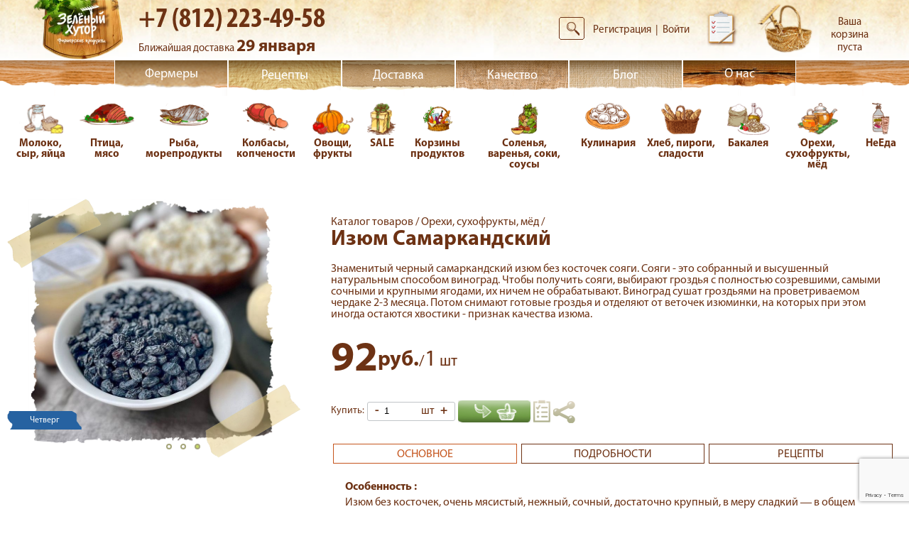

--- FILE ---
content_type: text/html; charset=UTF-8
request_url: https://zelenhutor.ru/catalog/orekhi_sukhofrukty_myed/sukhofrukty/izyum-samarkandskiy/
body_size: 34265
content:

<!DOCTYPE html>
<html lang="ru">

<head>
    <meta http-equiv="Content-Type" content="text/html; charset=UTF-8" />
<meta name="robots" content="index, follow" />
<meta name="keywords" content="Зеленый хутор, деревенский продукт, фермерский интернет-магазин, органические продукты, органик, экомагазин, экомаркет, фермерские продукты купить, фермерский магазин, натуральный продукт, фермерские продукты в СПб, экологический продукт, купить изюм самаркандский, изюм самаркандский с фермы, домашний изюм самаркандский, фермерский изюм самаркандский, натуральный изюм самаркандский, изюм самаркандский в Петербурге" />
<meta name="description" content="Предлагаем купить изюм самаркандский в фермерском интернет-магазине Зеленый Хутор. Лучшие цены на фермерский продукт - изюм самаркандский ! Быстрая доставка в СПб и Ленинградской области. Качество проверено в лаборатории!" />
<link href="/bitrix/js/intranet/intranet-common.css?165886063365888" type="text/css"  rel="stylesheet" />
<link href="/bitrix/js/ui/fonts/opensans/ui.font.opensans.css?16588606632555" type="text/css"  rel="stylesheet" />
<link href="/bitrix/js/main/popup/dist/main.popup.bundle.css?165886062228019" type="text/css"  rel="stylesheet" />
<link href="/bitrix/js/socialservices/css/ss.css?16195007755122" type="text/css"  rel="stylesheet" />
<link href="/bitrix/css/main/themes/blue/style.css?1619500782386" type="text/css"  rel="stylesheet" />
<link href="/bitrix/cache/css/s1/hutor/page_32d90eac23b5e76c74702caf03b1102d/page_32d90eac23b5e76c74702caf03b1102d_v1.css?165886116137920" type="text/css"  rel="stylesheet" />
<link href="/bitrix/cache/css/s1/hutor/template_ecb65c6e70973f37eda83d67f6aa6f8b/template_ecb65c6e70973f37eda83d67f6aa6f8b_v1.css?167188138634823" type="text/css"  data-template-style="true" rel="stylesheet" />
<link href="/bitrix/panel/main/popup.css?164837256523085" type="text/css"  data-template-style="true"  rel="stylesheet" />
<script type="text/javascript">if(!window.BX)window.BX={};if(!window.BX.message)window.BX.message=function(mess){if(typeof mess==='object'){for(let i in mess) {BX.message[i]=mess[i];} return true;}};</script>
<script type="text/javascript">(window.BX||top.BX).message({'pull_server_enabled':'Y','pull_config_timestamp':'1650915902','pull_guest_mode':'N','pull_guest_user_id':'0'});(window.BX||top.BX).message({'PULL_OLD_REVISION':'Для продолжения корректной работы с сайтом необходимо перезагрузить страницу.'});</script>
<script type="text/javascript">(window.BX||top.BX).message({'JS_CORE_LOADING':'Загрузка...','JS_CORE_NO_DATA':'- Нет данных -','JS_CORE_WINDOW_CLOSE':'Закрыть','JS_CORE_WINDOW_EXPAND':'Развернуть','JS_CORE_WINDOW_NARROW':'Свернуть в окно','JS_CORE_WINDOW_SAVE':'Сохранить','JS_CORE_WINDOW_CANCEL':'Отменить','JS_CORE_WINDOW_CONTINUE':'Продолжить','JS_CORE_H':'ч','JS_CORE_M':'м','JS_CORE_S':'с','JSADM_AI_HIDE_EXTRA':'Скрыть лишние','JSADM_AI_ALL_NOTIF':'Показать все','JSADM_AUTH_REQ':'Требуется авторизация!','JS_CORE_WINDOW_AUTH':'Войти','JS_CORE_IMAGE_FULL':'Полный размер'});</script>

<script type="text/javascript" src="/bitrix/js/main/core/core.js?1658860622478527"></script>

<script>BX.setJSList(['/bitrix/js/main/core/core_ajax.js','/bitrix/js/main/core/core_promise.js','/bitrix/js/main/polyfill/promise/js/promise.js','/bitrix/js/main/loadext/loadext.js','/bitrix/js/main/loadext/extension.js','/bitrix/js/main/polyfill/promise/js/promise.js','/bitrix/js/main/polyfill/find/js/find.js','/bitrix/js/main/polyfill/includes/js/includes.js','/bitrix/js/main/polyfill/matches/js/matches.js','/bitrix/js/ui/polyfill/closest/js/closest.js','/bitrix/js/main/polyfill/fill/main.polyfill.fill.js','/bitrix/js/main/polyfill/find/js/find.js','/bitrix/js/main/polyfill/matches/js/matches.js','/bitrix/js/main/polyfill/core/dist/polyfill.bundle.js','/bitrix/js/main/core/core.js','/bitrix/js/main/polyfill/intersectionobserver/js/intersectionobserver.js','/bitrix/js/main/lazyload/dist/lazyload.bundle.js','/bitrix/js/main/polyfill/core/dist/polyfill.bundle.js','/bitrix/js/main/parambag/dist/parambag.bundle.js']);
BX.setCSSList(['/bitrix/js/main/lazyload/dist/lazyload.bundle.css','/bitrix/js/main/parambag/dist/parambag.bundle.css']);</script>
<script type="text/javascript">(window.BX||top.BX).message({'JS_CORE_LOADING':'Загрузка...','JS_CORE_NO_DATA':'- Нет данных -','JS_CORE_WINDOW_CLOSE':'Закрыть','JS_CORE_WINDOW_EXPAND':'Развернуть','JS_CORE_WINDOW_NARROW':'Свернуть в окно','JS_CORE_WINDOW_SAVE':'Сохранить','JS_CORE_WINDOW_CANCEL':'Отменить','JS_CORE_WINDOW_CONTINUE':'Продолжить','JS_CORE_H':'ч','JS_CORE_M':'м','JS_CORE_S':'с','JSADM_AI_HIDE_EXTRA':'Скрыть лишние','JSADM_AI_ALL_NOTIF':'Показать все','JSADM_AUTH_REQ':'Требуется авторизация!','JS_CORE_WINDOW_AUTH':'Войти','JS_CORE_IMAGE_FULL':'Полный размер'});</script>
<script type="text/javascript">(window.BX||top.BX).message({'LANGUAGE_ID':'ru','FORMAT_DATE':'DD.MM.YYYY','FORMAT_DATETIME':'DD.MM.YYYY HH:MI:SS','COOKIE_PREFIX':'BITRIX_SM','SERVER_TZ_OFFSET':'10800','UTF_MODE':'Y','SITE_ID':'s1','SITE_DIR':'/','USER_ID':'','SERVER_TIME':'1769235673','USER_TZ_OFFSET':'0','USER_TZ_AUTO':'Y','bitrix_sessid':'5cdc792169487b2e51980a001fb178c1'});</script>


<script type="text/javascript" src="/bitrix/js/pull/protobuf/protobuf.js?1619500776274055"></script>
<script type="text/javascript" src="/bitrix/js/pull/protobuf/model.js?161950077670928"></script>
<script type="text/javascript" src="/bitrix/js/main/core/core_promise.js?16195007785220"></script>
<script type="text/javascript" src="/bitrix/js/rest/client/rest.client.js?161950077517414"></script>
<script type="text/javascript" src="/bitrix/js/pull/client/pull.client.js?165886065070481"></script>
<script type="text/javascript" src="/bitrix/js/main/core/core_fx.js?161950077816888"></script>
<script type="text/javascript" src="/bitrix/js/main/popup/dist/main.popup.bundle.js?1658860622113772"></script>
<script type="text/javascript" src="/bitrix/js/main/pageobject/pageobject.js?1619500776864"></script>
<script type="text/javascript" src="/bitrix/js/main/core/core_window.js?164837280898768"></script>
<script type="text/javascript" src="/bitrix/js/socialservices/ss.js?16195007751419"></script>
<script type="text/javascript" src="/bitrix/js/currency/currency-core/dist/currency-core.bundle.js?16483704225396"></script>
<script type="text/javascript" src="/bitrix/js/currency/core_currency.js?16483704221141"></script>
<script type="text/javascript" src="/bitrix/js/logictim.balls/basket.js?16718841762246"></script>
<script type="text/javascript" src="/bitrix/js/yandex.metrika/script.js?16687721416591"></script>
<script type="text/javascript">BX.setCSSList(['/local/templates/hutor/components/bitrix/catalog/main/style.css','/local/templates/hutor/components/bitrix/catalog.element/bootstrap_v4/style.css','/bitrix/components/arturgolubev/yandex.share/templates/.default/style.css','/local/templates/hutor/components/bitrix/system.pagenavigation/.default/style.css','/local/templates/hutor/components/bitrix/news.list/catalog_element_recipes/style.css','/local/templates/hutor/components/bitrix/news.list/catalog_element_articles/style.css','/local/templates/hutor/components/bitrix/catalog.item/.default/style.css','/local/templates/hutor/components/bitrix/catalog.top/template1/section/style.css','/local/templates/hutor/components/bitrix/catalog.top/template1/section/themes/blue/style.css','/local/templates/hutor/components/bitrix/form/order_one_click/bitrix/form.result.new/.default/style.css','/local/templates/hutor/components/bitrix/form/personal_footer/bitrix/form.result.new/.default/style.css','/local/templates/hutor/components/bitrix/system.auth.form/.default/style.css','/local/templates/hutor/components/bitrix/socserv.auth.form/flat/style.css','/local/templates/hutor/components/andrey/main.register/register/style.css','/local/templates/hutor/components/bitrix/catalog.section.list/catalog_menu_mobile/style.css','/local/templates/hutor/components/bitrix/menu/mobile_menu/style.css','/local/templates/hutor/components/bitrix/sale.basket.basket.line/basket_mobile/style.css','/local/templates/hutor/components/bitrix/sale.basket.basket.line/.default/style.css','/local/templates/hutor/components/bitrix/menu/topmenu/style.css','/local/templates/hutor/components/bitrix/catalog.section.list/catalog_menu/style.css','/local/templates/hutor/components/bitrix/menu/button_menu/style.css']);</script>
<script type="text/javascript">
					(function () {
						"use strict";

						var counter = function ()
						{
							var cookie = (function (name) {
								var parts = ("; " + document.cookie).split("; " + name + "=");
								if (parts.length == 2) {
									try {return JSON.parse(decodeURIComponent(parts.pop().split(";").shift()));}
									catch (e) {}
								}
							})("BITRIX_CONVERSION_CONTEXT_s1");

							if (cookie && cookie.EXPIRE >= BX.message("SERVER_TIME"))
								return;

							var request = new XMLHttpRequest();
							request.open("POST", "/bitrix/tools/conversion/ajax_counter.php", true);
							request.setRequestHeader("Content-type", "application/x-www-form-urlencoded");
							request.send(
								"SITE_ID="+encodeURIComponent("s1")+
								"&sessid="+encodeURIComponent(BX.bitrix_sessid())+
								"&HTTP_REFERER="+encodeURIComponent(document.referrer)
							);
						};

						if (window.frameRequestStart === true)
							BX.addCustomEvent("onFrameDataReceived", counter);
						else
							BX.ready(counter);
					})();
				</script>
            <!-- Yandex.Metrika counter -->
            <script type="text/javascript">
                (function (m, e, t, r, i, k, a) {
                    m[i] = m[i] || function () {
                        (m[i].a = m[i].a || []).push(arguments)
                    };
                    m[i].l = 1 * new Date();
                    k = e.createElement(t), a = e.getElementsByTagName(t)[0], k.async = 1, k.src = r, a.parentNode.insertBefore(k, a)
                })
                (window, document, "script", "https://mc.yandex.ru/metrika/tag.js", "ym");

                ym("21437977", "init", {
                    clickmap: true,
                    trackLinks: true,
                    accurateTrackBounce: true,
                    webvisor: true,
                    ecommerce: "dataLayer",
                    params: {
                        __ym: {
                            "ymCmsPlugin": {
                                "cms": "1c-bitrix",
                                "cmsVersion": "22.100",
                                "pluginVersion": "1.0.7",
                                'ymCmsRip': 1300799223                            }
                        }
                    }
                });

                document.addEventListener("DOMContentLoaded", function() {
                                    });

            </script>
            <!-- /Yandex.Metrika counter -->
                    <script type="text/javascript">
            window.counters = ["21437977"];
        </script>
        
<script src="//yastatic.net/share2/share.js" charset="UTF-8" async></script>
<script>window.dataLayer = window.dataLayer || [];</script>



<script type="text/javascript" src="/local/templates/hutor/components/bitrix/sale.basket.basket.line/basket_mobile/script.js?16195008005335"></script>
<script type="text/javascript" src="/local/templates/hutor/components/bitrix/sale.basket.basket.line/.default/script.js?16195008005335"></script>
<script type="text/javascript" src="/local/templates/hutor/components/bitrix/catalog.element/bootstrap_v4/script.js?162308742089582"></script>
<script type="text/javascript" src="/local/templates/hutor/components/bitrix/catalog.item/.default/script.js?161950080062362"></script>
<script type="text/javascript" src="/local/templates/hutor/components/bitrix/catalog.product.subscribe/hutor/script.js?162056298017439"></script>
<script type="text/javascript" src="/local/templates/hutor/components/bitrix/catalog.top/template1/section/script.js?16195008005325"></script>
<script type="text/javascript">var _ba = _ba || []; _ba.push(["aid", "6beb2fcd3e32ab716bb89ffdc30be2a7"]); _ba.push(["host", "zelenhutor.ru"]); _ba.push(["ad[ct][item]", "[base64]"]);_ba.push(["ad[ct][user_id]", function(){return BX.message("USER_ID") ? BX.message("USER_ID") : 0;}]);_ba.push(["ad[ct][recommendation]", function() {var rcmId = "";var cookieValue = BX.getCookie("BITRIX_SM_RCM_PRODUCT_LOG");var productId = 4769;var cItems = [];var cItem;if (cookieValue){cItems = cookieValue.split(".");}var i = cItems.length;while (i--){cItem = cItems[i].split("-");if (cItem[0] == productId){rcmId = cItem[1];break;}}return rcmId;}]);_ba.push(["ad[ct][v]", "2"]);(function() {var ba = document.createElement("script"); ba.type = "text/javascript"; ba.async = true;ba.src = (document.location.protocol == "https:" ? "https://" : "http://") + "bitrix.info/ba.js";var s = document.getElementsByTagName("script")[0];s.parentNode.insertBefore(ba, s);})();</script>


    <meta charset="UTF-8">
    <meta name="viewport"
          content="width=device-width, user-scalable=no, initial-scale=1.0, maximum-scale=1.0, minimum-scale=1.0">
    <title>Купить изюм самаркандский в Санкт-Петербурге с фермы в интернет-магазине Зеленый Хутор | Цена на изюм самаркандский</title>
    <meta name="keywords" content="Зеленый хутор, деревенский продукт, фермерский интернет-магазин, органические продукты, органик, экомагазин, экомаркет, фермерские продукты купить, фермерский магазин, натуральный продукт, фермерские продукты в СПб, экологический продукт, купить изюм самаркандский, изюм самаркандский с фермы, домашний изюм самаркандский, фермерский изюм самаркандский, натуральный изюм самаркандский, изюм самаркандский в Петербурге" />
	    <link rel="stylesheet" href="/local/templates/hutor/css/slick.css">
    <link rel="stylesheet" href="/local/templates/hutor/css/slick-theme.css">
    <link rel="stylesheet" href="/local/templates/hutor/css/style.css?v=843">
    <link rel="stylesheet" href="/local/templates/hutor/css/media.css?v=91">
    <!--script src="https://cdnjs.cloudflare.com/ajax/libs/jquery.mask/1.14.15/jquery.mask.min.js"></script-->
<!-- Yandex.Metrika counter -->
<script type="text/javascript" >
   (function(m,e,t,r,i,k,a){m[i]=m[i]||function(){(m[i].a=m[i].a||[]).push(arguments)};
   m[i].l=1*new Date();k=e.createElement(t),a=e.getElementsByTagName(t)[0],k.async=1,k.src=r,a.parentNode.insertBefore(k,a)})
   (window, document, "script", "https://mc.yandex.ru/metrika/tag.js", "ym");

   ym(21437977, "init", {
        clickmap:true,
        trackLinks:true,
        accurateTrackBounce:true,
        webvisor:true,
        trackHash:true,
        ecommerce:"dataLayer"
   });
</script>
<!-- /Yandex.Metrika counter -->
<!-- Top.Mail.Ru counter -->
<script type="text/javascript">
var _tmr = window._tmr || (window._tmr = []);
_tmr.push({id: "3265751", type: "pageView", start: (new Date()).getTime()});
(function (d, w, id) {
  if (d.getElementById(id)) return;
  var ts = d.createElement("script"); ts.type = "text/javascript"; ts.async = true; ts.id = id;
  ts.src = "https://top-fwz1.mail.ru/js/code.js";
  var f = function () {var s = d.getElementsByTagName("script")[0]; s.parentNode.insertBefore(ts, s);};
  if (w.opera == "[object Opera]") { d.addEventListener("DOMContentLoaded", f, false); } else { f(); }
})(document, window, "tmr-code");
</script>
<noscript><div><img src="https://top-fwz1.mail.ru/counter?id=3265751;js=na" style="position:absolute;left:-9999px;" alt="Top.Mail.Ru" /></div></noscript>
<!-- /Top.Mail.Ru counter -->
<!-- VK.COM Pixel Code -->
<script type="text/javascript">!function(){var t=document.createElement("script");t.type="text/javascript",t.async=!0,t.src='https://vk.com/js/api/openapi.js?169',t.onload=function(){VK.Retargeting.Init("VK-RTRG-1307484-2BwIh"),VK.Retargeting.Hit()},document.head.appendChild(t)}();</script><noscript><img src="https://vk.com/rtrg?p=VK-RTRG-1307484-2BwIh" style="position:fixed; left:-999px;" alt=""/></noscript>
<!-- End VK.COM Pixel Code -->
    <script src="https://www.google.com/recaptcha/enterprise.js?render=6LeuPSkqAAAAABBoZ_ldxqeuiEaS0-oUPAPd1Y-7"></script>
</head>
<body>
<!-- Yandex.Metrika counter -->
<noscript><div><img src="https://mc.yandex.ru/watch/21437977" style="position:absolute; left:-9999px;" alt="" /></div></noscript>
<!-- /Yandex.Metrika counter -->
    <div id="openModals_order_one_click" class="modal">
        <div class="modal-dialog" style="max-width: 550px">
            <div class="modal-content">
                <div title="Close" class="closes hide_close"></div>
                <div class="order-one-click">
                    <div id="comp_6a9af98c8d9864669405840fe97cd7d2">

        <div class="form--block">
            <p class="form--txt"></p>
                        
<form name="ORDER_ONE_CLICK" action="/catalog/orekhi_sukhofrukty_myed/sukhofrukty/izyum-samarkandskiy/" method="POST" enctype="multipart/form-data"><input type="hidden" name="bxajaxid" id="bxajaxid_6a9af98c8d9864669405840fe97cd7d2_8BACKi" value="6a9af98c8d9864669405840fe97cd7d2" /><input type="hidden" name="AJAX_CALL" value="Y" /><script type="text/javascript">
function _processform_8BACKi(){
	if (BX('bxajaxid_6a9af98c8d9864669405840fe97cd7d2_8BACKi'))
	{
		var obForm = BX('bxajaxid_6a9af98c8d9864669405840fe97cd7d2_8BACKi').form;
		BX.bind(obForm, 'submit', function() {BX.ajax.submitComponentForm(this, 'comp_6a9af98c8d9864669405840fe97cd7d2', true)});
	}
	BX.removeCustomEvent('onAjaxSuccess', _processform_8BACKi);
}
if (BX('bxajaxid_6a9af98c8d9864669405840fe97cd7d2_8BACKi'))
	_processform_8BACKi();
else
	BX.addCustomEvent('onAjaxSuccess', _processform_8BACKi);
</script><input type="hidden" name="sessid" id="sessid" value="5cdc792169487b2e51980a001fb178c1" /><input type="hidden" name="WEB_FORM_ID" value="5" />                <div id="form--quations">
                                                <div class="input--field">
                                <div class="input--txt">
                                    Имя<font color='red'><span class='form-required starrequired'>*</span></font>                                </div>
                                <div class="input--focus">
                                    <input type="text"  class="inputtext"  name="form_text_95" value="">                                </div>
                            </div>

                                                        <div class="input--field">
                                <div class="input--txt">
                                    Телефон<font color='red'><span class='form-required starrequired'>*</span></font>                                </div>
                                <div class="input--focus">
                                    <input type="text"  class="inputtext"  name="form_text_97" value="">                                </div>
                            </div>

                                                        <div class="input--field">
                                <div class="input--txt">
                                    Комментарий                                </div>
                                <div class="input--focus">
                                    <textarea name="form_textarea_99" cols="40" rows="5" class="inputtextarea" ></textarea>                                </div>
                            </div>

                                                <div style="width: 204px;    margin: 20px auto;">
                    <input  class="send--quation form--otp" type="submit" name="web_form_submit" value="Сохранить" />
                    </div>

                </div>
            </form>        </div>


<style>
    .form--block{
        margin: 0!important;
        padding: 5px;
    }
</style>

</div>                </div>
            </div>
        </div>
    </div>
    <div id="openModals_foter" class="modal">
        <div class="modal-dialog" style="max-width: 550px">
            <div class="modal-content">
                <div title="Close" class="closes hide_close"></div>
                <div class="call--back">
                    <div id="comp_2898e6fb90d203198ed490661eb87a95">

        <div class="form--block">
            <p class="form--txt">Пожалуйста, указывайте номер заказа для более оперативной обратки
                заказ</p>
                        
<form name="SIMPLE_FORM_FOOTER" action="/catalog/orekhi_sukhofrukty_myed/sukhofrukty/izyum-samarkandskiy/" method="POST" enctype="multipart/form-data"><input type="hidden" name="bxajaxid" id="bxajaxid_2898e6fb90d203198ed490661eb87a95_Ar8Szp" value="2898e6fb90d203198ed490661eb87a95" /><input type="hidden" name="AJAX_CALL" value="Y" /><script type="text/javascript">
function _processform_Ar8Szp(){
	if (BX('bxajaxid_2898e6fb90d203198ed490661eb87a95_Ar8Szp'))
	{
		var obForm = BX('bxajaxid_2898e6fb90d203198ed490661eb87a95_Ar8Szp').form;
		BX.bind(obForm, 'submit', function() {BX.ajax.submitComponentForm(this, 'comp_2898e6fb90d203198ed490661eb87a95', true)});
	}
	BX.removeCustomEvent('onAjaxSuccess', _processform_Ar8Szp);
}
if (BX('bxajaxid_2898e6fb90d203198ed490661eb87a95_Ar8Szp'))
	_processform_Ar8Szp();
else
	BX.addCustomEvent('onAjaxSuccess', _processform_Ar8Szp);
</script><input type="hidden" name="sessid" id="sessid_1" value="5cdc792169487b2e51980a001fb178c1" /><input type="hidden" name="WEB_FORM_ID" value="4" />                <div id="form--quations">
                    <select id=quation--item name="form_dropdown_quation" id="form_dropdown_quation"><option value="50">Хочу изменить заказ</option><option value="51">Где мой заказ?</option><option value="52">Заказ получен, есть проблема</option><option value="53">У меня вопрос по взаиморасчетам</option><option value="54">Не вижу нужный мне продукт. Он у вас бывает?</option><option value="55">Хочу покупать оптом</option></select>                            <div class="input--field">
                                <div class="input--txt">
                                    Номер заказа                                </div>
                                <div class="input--focus">
                                    <input type="text"  class="inputtext"  name="form_text_56" value="">                                </div>
                            </div>

                                                        <div class="input--field">
                                <div class="input--txt">
                                    Имя                                </div>
                                <div class="input--focus">
                                    <input type="text"  class="inputtext"  name="form_text_57" value="">                                </div>
                            </div>

                                                        <div class="input--field">
                                <div class="input--txt">
                                    E-mail<font color='red'><span class='form-required starrequired'>*</span></font>                                </div>
                                <div class="input--focus">
                                    <input type="text"  class="inputtext"  name="form_email_58" value="" size="0" />                                </div>
                            </div>

                                                        <div class="input--field">
                                <div class="input--txt">
                                    Телефон                                </div>
                                <div class="input--focus">
                                    <input type="text"  class="inputtext"  name="form_text_59" value="">                                </div>
                            </div>

                                                        <div class="input--field">
                                <div class="input--txt">
                                    Сообщение                                </div>
                                <div class="input--focus">
                                    <textarea name="form_textarea_60" cols="40" rows="5"cols="20" rows="7" ></textarea>                                </div>
                            </div>

                                                <div style="width: 204px;    margin: 20px auto;">
                    <input  class="send--quation form--otp" type="submit" name="web_form_submit" value="Сохранить" />
                    </div>

                </div>
            </form>        </div>


<style>
    .form--block{
        margin: 0!important;
        padding: 5px;
    }
</style>

</div>                </div>
            </div>
        </div>
    </div>
<div id="openModals_basket_auth" class="modal">
    <div class="modal-dialog" style="max-width: 550px">
        <div class="modal-content">
            <div title="Close" class="closes hide_close"></div>
            <div class="call--back" style="display: grid">
                <div class="forms--link" style="text-align: center;    font-family: 'MyriadPro-Regular';">На указанный вами номер выслан код подтверждения</div>
                <div style="margin: 20px 0 0;display:grid;">
                    <div class="erroe_auth_basket" style="color:red;display: none;">Неверный код</div>
                    <input id="phone_basket_acept" type="text" class="suggestions-input">
                </div>
                <a class="accept--order accept--order2 accept--auth__phone" style="margin: 20px 0;">Подтвердить номер</a>
            </div>
        </div>
    </div>
</div>
<div id="openModal2" class="modal">
    <div class="modal-dialog" style="max-width: 550px;">
        <div class="modal-content">
            <div title="Close" class="closes"></div>

                            




    <form id="sign_in" name="system_auth_form6zOYVN" class="registr--form" method="post" target="_top"
          action="get_code">

        <div class="forms--header sign--in--block">
            <div class="forms--link"><a id="voitis" style="cursor: pointer"><span>Войти |</span></a></div>
            <div class="forms--link">&nbsp;<a id="zaregs" style="cursor: pointer">Зарегистрироваться</a></div>
        </div>
        <div style="color:red;font-family: 'MyriadPro-Bold';">
                    </div>
                    <input type="hidden" name="backurl" value="/catalog/orekhi_sukhofrukty_myed/sukhofrukty/izyum-samarkandskiy/"/>
                        <input type="hidden" name="AUTH_FORM" value="Y"/>
        <input type="hidden" name="TYPE" value="AUTH"/>
        <table width="100%">
            <tr>
                <td colspan="2">
                    <div class="form--input--password--block sign--in--input">
                        <input type="text" class="form--input--password js-phone-fiel" placeholder="+7 " name="USER_LOGIN"
                               maxlength="50" value="" size="17"/>
                    </div>

                    <script>
                        BX.ready(function () {
                            var loginCookie = BX.getCookie("BITRIX_SM_LOGIN");
                            if (loginCookie) {
                                var form = document.forms["system_auth_form6zOYVN"];
                                var loginInput = form.elements["USER_LOGIN"];
                                loginInput.value = loginCookie;
                            }
                        });
                    </script>
                </td>
            </tr>
            <tr>
                <td colspan="2">
                    <div class="form--input--password--block sign--in--input">
                        <input type="password" class="form--input--password" placeholder="Подтвердить пароль"
                               name="USER_PASSWORD" maxlength="255" size="17" autocomplete="off"/>
                    </div>
                                    </td>
            </tr>
                            <tr>
                    <div class="registr--checkbox sign--in--checkbox">
                        <td valign="top">
                            <input type="checkbox" id="USER_REMEMBER_frm" name="USER_REMEMBER" value="Y" checked/>
                        </td>
                        <td width="100%"><label for="USER_REMEMBER_frm" style="font-family: 'MyriadPro-Regular';font-size: 14px;color: #bcbec0;"
                                                title="Запомнить меня на этом компьютере">Запомнить меня </label>
                        </td>
                    </div>
                </tr>
                                    <tr>
                <td colspan="2"><input type="submit" name="Login" class="send--quations registr--btn sign--in--btn"
                                       value="Войти"/></td>
            </tr>


            <tr>
                <td colspan="2">
                    <div class="change--password change--password-authhhh" style="text-align: center;">
                        <a href="/forgotpasswd" class="change--password-authhhh">Войти по СМС</a></div>
                </td>
            </tr>
<!--            --><!--                <tr>-->
<!--                    <td colspan="2">-->
<!--                        <div class="bx-auth-lbl">--><!--</div>-->
<!--                        --><!--                    </td>-->
<!--                </tr>-->
<!--            -->        </table>
        <div class="sign--in--social">Войти с помощью соцсетей</div>

            <script type="text/javascript">
    function BxSocServPopup(id) {
        var content = BX("bx_socserv_form_" + id);
        if (content) {
            var popup = BX.PopupWindowManager.create("socServPopup" + id, BX("bx_socserv_icon_" + id), {
                autoHide: true,
                closeByEsc: true,
                angle: {offset: 24},
                content: content,
                offsetTop: 3
            });

            popup.show();

            var input = BX.findChild(content, {'tag': 'input', 'attribute': {'type': 'text'}}, true);
            if (input) {
                input.focus();
            }

            var button = BX.findChild(content, {'tag': 'input', 'attribute': {'type': 'submit'}}, true);
            if (button) {
                button.className = 'btn btn-primary';
            }
        }
    }
</script>

<div class="sign-in--social--item">


                    <a href="javascript:void(0)" onclick="BX.util.popup('https://oauth.vk.com/authorize?client_id=7820550&amp;redirect_uri=https%3A%2F%2Fzelenhutor.ru%2Fbitrix%2Ftools%2Foauth%2Fvkontakte.php&amp;scope=friends,offline,email&amp;response_type=code&amp;state=[base64]%3D', 660, 425)" class="vk" id="bx_socserv_icon_VKontakte"  title="ВКонтакте">
                <svg width="25" height="25" aria-hidden="true" focusable="false" data-prefix="fab" data-icon="vk>" class="svg-inline--fa fa-vk fa-w-18" role="img" xmlns="http://www.w3.org/2000/svg" viewBox="0 0 576 512">
                    <path fill="currentColor" d="M545 117.7c3.7-12.5 0-21.7-17.8-21.7h-58.9c-15 0-21.9 7.9-25.6 16.7 0 0-30 73.1-72.4 120.5-13.7 13.7-20 18.1-27.5 18.1-3.7 0-9.4-4.4-9.4-16.9V117.7c0-15-4.2-21.7-16.6-21.7h-92.6c-9.4 0-15 7-15 13.5 0 14.2 21.2 17.5 23.4 57.5v86.8c0 19-3.4 22.5-10.9 22.5-20 0-68.6-73.4-97.4-157.4-5.8-16.3-11.5-22.9-26.6-22.9H38.8c-16.8 0-20.2 7.9-20.2 16.7 0 15.6 20 93.1 93.1 195.5C160.4 378.1 229 416 291.4 416c37.5 0 42.1-8.4 42.1-22.9 0-66.8-3.4-73.1 15.4-73.1 8.7 0 23.7 4.4 58.7 38.1 40 40 46.6 57.9 69 57.9h58.9c16.8 0 25.3-8.4 20.4-25-11.2-34.9-86.9-106.7-90.3-111.5-8.7-11.2-6.2-16.2 0-26.2.1-.1 72-101.3 79.4-135.6z">
                    </path>                </svg>

            </a>
                
                    <a href="javascript:void(0)" onclick="BX.util.popup('https://www.facebook.com/dialog/oauth?client_id=514193909744083&amp;redirect_uri=https%3A%2F%2Fzelenhutor.ru%2Fbitrix%2Ftools%2Foauth%2Ffacebook.php&amp;scope=email&amp;display=popup&amp;state=site_id%3Ds1%26backurl%3D%252Fcatalog%252Forekhi_sukhofrukty_myed%252Fsukhofrukty%252Fizyum-samarkandskiy%252F%253Fcheck_key%253D077151dd2946f81e9040b3a773efdee4%26redirect_url%3D%252Fcatalog%252Forekhi_sukhofrukty_myed%252Fsukhofrukty%252Fizyum-samarkandskiy%252F', 680, 600)" class="vk" id="bx_socserv_icon_Facebook"  title="Facebook">
                <svg width="25" height="25" aria-hidden="true" focusable="false" data-prefix="fab" data-icon="facebook-f>" class="svg-inline--fa fa-facebook-f fa-w-18" role="img" xmlns="http://www.w3.org/2000/svg" viewBox="0 0 320 512">
                    <path fill="currentColor" d="M279.14 288l14.22-92.66h-88.91v-60.13c0-25.35 12.42-50.06 52.24-50.06h40.42V6.26S260.43 0 225.36 0c-73.22 0-121.08 44.38-121.08 124.72v70.62H22.89V288h81.39v224h100.17V288z">
                    </path>                </svg>

            </a>
                
        
</div>


    </form>

            <div style="display:none">
<div id="bx_auth_float" class="bx-auth-float">

<div class="bx-auth">
	<form method="post" name="bx_auth_servicesform" target="_top" action="/catalog/orekhi_sukhofrukty_myed/sukhofrukty/izyum-samarkandskiy/">
					<div class="bx-auth-title">Войти как пользователь</div>
			<div class="bx-auth-note">Вы можете войти на сайт, если вы зарегистрированы на одном из этих сервисов:</div>
							<div class="bx-auth-services">
									<div><a href="javascript:void(0)" onclick="BxShowAuthService('VKontakte', 'form')" id="bx_auth_href_formVKontakte"><i class="bx-ss-icon vkontakte"></i><b>ВКонтакте</b></a></div>
									<div><a href="javascript:void(0)" onclick="BxShowAuthService('Facebook', 'form')" id="bx_auth_href_formFacebook"><i class="bx-ss-icon facebook"></i><b>Facebook</b></a></div>
							</div>
							<div class="bx-auth-line"></div>
				<div class="bx-auth-service-form" id="bx_auth_servform" style="display:none">
												<div id="bx_auth_serv_formVKontakte" style="display:none"><a href="javascript:void(0)" onclick="BX.util.popup('https://oauth.vk.com/authorize?client_id=7820550&amp;redirect_uri=https%3A%2F%2Fzelenhutor.ru%2Fbitrix%2Ftools%2Foauth%2Fvkontakte.php&amp;scope=friends,offline,email&amp;response_type=code&amp;state=[base64]%3D', 660, 425)" class="bx-ss-button vkontakte-button"></a><span class="bx-spacer"></span><span>Используйте вашу учетную запись VKontakte для входа на сайт.</span></div>
																<div id="bx_auth_serv_formFacebook" style="display:none"><a href="javascript:void(0)" onclick="BX.util.popup('https://www.facebook.com/dialog/oauth?client_id=514193909744083&amp;redirect_uri=https%3A%2F%2Fzelenhutor.ru%2Fbitrix%2Ftools%2Foauth%2Ffacebook.php&amp;scope=email&amp;display=popup&amp;state=site_id%3Ds1%26backurl%3D%252Fcatalog%252Forekhi_sukhofrukty_myed%252Fsukhofrukty%252Fizyum-samarkandskiy%252F%253Fcheck_key%253D077151dd2946f81e9040b3a773efdee4%26redirect_url%3D%252Fcatalog%252Forekhi_sukhofrukty_myed%252Fsukhofrukty%252Fizyum-samarkandskiy%252F', 580, 400)" class="bx-ss-button facebook-button"></a><span class="bx-spacer"></span><span>Используйте вашу учетную запись на Facebook.com для входа на сайт.</span></div>
									</div>
				<input type="hidden" name="auth_service_id" value="" />
	</form>
</div>

</div>
</div>
    

            <div id="reg_update">
<form id="register_form" class="registr--form" method="post" action="/catalog/orekhi_sukhofrukty_myed/sukhofrukty/izyum-samarkandskiy/" name="regform" enctype="multipart/form-data">
    <div class="forms--header">
        <div class="forms--link"><a id="voiti" style="cursor: pointer">Войти |</a></div>
        <div class="forms--link">&nbsp;<a id="zareg" style="cursor: pointer"><span>Зарегистрироваться.</span></a></div>
    </div>
    <div class="errortext" style="color:red;font-family: 'MyriadPro-Bold';">
        </div>




			        <div class="form--input--cont" style="display: none">
            <input class="form--input form--inputlogin_reg_hide" size="30" type="text" name="REGISTER[LOGIN]" placeholder="Логин" value="" />
        </div>
            


			        <div class="form--input--cont" style="padding-top: 10px">
            <input class="form--input phone--reg_adasd js-phone-fiel" id="registerPhone" size="30" type="tel"  placeholder="+7" name="REGISTER[PHONE_NUMBER]" placeholder="Номер телефона" value="" required/>
        </div>
            


			        <div style="display: none">
            <input class="form--input--password" id="bx_auth_secure_pass" placeholder="Пароль" size="30" type="password" name="REGISTER[PASSWORD]" value="" autocomplete="off" class="bx-auth-input" />
        </div>



			        <div class="form--input--password--block" style="display:none">
            <input size="30" type="text" class="form--input--password" name="REGISTER[CONFIRM_PASSWORD]"  placeholder="Пароль из СМС" value="" autocomplete="off" />
        </div>
        
    <div class="povtro_orpt_reg" style="display: none">
        Отправить повторно: через&nbsp;<div class="seconds_povt_otpr_reg">30</div><a id="povt_but_reg">Отправить</a>&nbsp;<div class="secc_auth_reg">сек</div>
    </div>
    <input type="hidden" name="captcha_token_v3"/>
    <input type="submit" class="send--quation registr--btn send--quation-get-code" name="register_submit_code" value="Получить код" style="display:block">

    <input type="submit" class="send--quation registr--btn send--quation-register" name="register_submit_button" value="Регистрация" style="display:none">

</form>
</div>
                    </div>
    </div>
</div>
<div id="openModalhange" class="modal">
    <div class="modal-dialog" style="max-width: 550px;">
        <div class="modal-content">
            <div title="Close" class="closes"></div>
            <div class="registr--form">
                <div class="forms--header sign--in--block">
                    <div class="forms--link"><a style="cursor: pointer"><span>Вход по СМС</span></a></div>
                </div>
                <div class="error_auth_code"></div>
                <div id="error_change" style="font-family: 'MyriadPro-Regular';color:red;display: none;">Введите номер телефона</div>
                <input type="hidden" name="captcha_token_v3" id="auth_cod_poluc_v3"/>
                <input type="tel" class="form--input--password form--input--password--sms js-phone-fiel" placeholder="+7 " name="USER_LOGIN"
                       maxlength="50" value="" size="17" id="authPhone" required/>
                <input id="confirm_passw_form_change" type="text" class="form--input--password" placeholder="Пароль из СМС" maxlength="255" size="17" autocomplete="off" style="display: none"/>
                <div class="povtro_orpt" style="display: none">
                    Отправить повторно: через&nbsp;<div class="seconds_povt_otpr">30</div><a id="povt_but">Отправить</a>&nbsp;<div class="secc_auth">сек</div>
                </div>
                <div id="auth_cod_poluc" class="send--quations registr--btn sign--in--btn auth_cod_poluc" value="Получить код">Получить код</div>
                <input id="auth_cod_poluc_rez" type="submit" name="Login" class="send--quations registr--btn sign--in--btn" style="display: none"
                       value="Войти"/>
            </div>
        </div>
    </div>
</div>
<!-- Кнопка на вверх -->
<div id="toTop">
    <div>&#8963;</div>
</div>
<!-- end -->

<div class="menu--catalog--mob">
    
<div class="products--mobile">
                    <div class="product--detail">
            <a href="/catalog/moloko_syr_yaytsa/">
                <div class="product--image--mob">
                    <img  src="/upload/iblock/d90/d90376f8282a50265ac72d24fda522e0.png"                            alt="Молоко, сыр, яйца, без химии"></div>
                <p> Молоко, сыр, яйца</p></a>
        </div>
                        <div class="product--detail">
            <a href="/catalog/ptitsa_myaso/">
                <div class="product--image--mob">
                    <img  src="/upload/iblock/76b/76b3258b49935cf3e02982a3a0cf9e9c.png"                            alt="Птица, мясо, без химии"></div>
                <p> Птица, мясо</p></a>
        </div>
                        <div class="product--detail">
            <a href="/catalog/ryba_moreprodukty/">
                <div class="product--image--mob">
                    <img  src="/upload/iblock/bef/bef8bd4dad61ef8856c3d0ba903cc369.png"                            alt="Рыба, морепродукты, без химии"></div>
                <p> Рыба, морепродукты</p></a>
        </div>
                        <div class="product--detail">
            <a href="/catalog/kolbasy_kopchenosti/">
                <div class="product--image--mob">
                    <img  src="/upload/iblock/2c2/2c28a5694ff803c9cd2c8b37e397f5dd.png"                            alt="Колбасы, копчености, без химии"></div>
                <p> Колбасы, копчености</p></a>
        </div>
                        <div class="product--detail">
            <a href="/catalog/ovoshchi_frukty/">
                <div class="product--image--mob">
                    <img  src="/upload/iblock/a95/a95c807f30082c5f90445e19bb524a60.png"                            alt="Овощи, фрукты, без химии"></div>
                <p> Овощи, фрукты</p></a>
        </div>
                        <div class="product--detail">
            <a href="/catalog/sale/">
                <div class="product--image--mob">
                    <img  src="/upload/iblock/13f/13f99ba9a1f5d4a2859804901ad69c14.png"                            alt="SALE, без химии"></div>
                <p> SALE</p></a>
        </div>
                        <div class="product--detail">
            <a href="/catalog/korziny_produktov/">
                <div class="product--image--mob">
                    <img  src="/upload/iblock/e4c/e4c9d7ab81d9c86f2cc5b3ce6327ff8b.png"                            alt="Корзины продуктов, без химии"></div>
                <p> Корзины продуктов</p></a>
        </div>
                        <div class="product--detail">
            <a href="/catalog/solenya_varenya_soki_sousy/">
                <div class="product--image--mob">
                    <img  src="/upload/iblock/9c8/9c8ecd4fefd3e19d24cd1408e7db26c8.png"                            alt="Соленья, варенья, соки, соусы, без химии"></div>
                <p> Соленья, варенья, соки, соусы</p></a>
        </div>
                        <div class="product--detail">
            <a href="/catalog/kulinariya/">
                <div class="product--image--mob">
                    <img  src="/upload/iblock/4a2/4a2ae65a20dc26a49586a7e31dc9ce0a.png"                            alt="Кулинария, без химии"></div>
                <p> Кулинария</p></a>
        </div>
                        <div class="product--detail">
            <a href="/catalog/khleb_pirogi_sladosti/">
                <div class="product--image--mob">
                    <img  src="/upload/iblock/af6/af6f576acaf9b359fe5f7ded6244415f.png"                            alt="Хлеб, пироги, сладости, без химии"></div>
                <p> Хлеб, пироги, сладости</p></a>
        </div>
                        <div class="product--detail">
            <a href="/catalog/bakaleya/">
                <div class="product--image--mob">
                    <img  src="/upload/iblock/334/3342de17bc4ee001a4df21839a65d48a.png"                            alt="Бакалея, без химии"></div>
                <p> Бакалея</p></a>
        </div>
                        <div class="product--detail">
            <a href="/catalog/orekhi_sukhofrukty_myed/">
                <div class="product--image--mob">
                    <img  src="/upload/iblock/b3a/b3a59e4347b97db4a8fe22d8edb70e5a.png"                            alt="Орехи, сухофрукты, мёд, без химии"></div>
                <p> Орехи, сухофрукты, мёд</p></a>
        </div>
                        <div class="product--detail">
            <a href="/catalog/needa/">
                <div class="product--image--mob">
                    <img  src="/upload/iblock/9c5/9c51b2565bea445986eff14ccd2bac1e.png"                            alt="НеЕда, без химии"></div>
                <p> НеЕда</p></a>
        </div>
                                </div>

</div>
<div class="page page--extra">
    <!-- Mobile version -->
    <div class="mobile--menu--full">
        <div class="close--menu">&times;</div>
        <div class="mobile--menu--container">
            <div class="mobile--menu--block">
                

    <div class="mobile--menu--logo">
        <img src="/local/templates/hutor/img/mobile-log-menu.png" alt="">
    </div>
    <div class="mobile--menu--links">
        <ul>
            
                <li><a href="/farmer/">Фермеры                    </a></li>

            
                <li><a href="/recept/">Рецепты                    </a></li>

            
                <li><a href="/delivery/">Доставка                    </a></li>

            
                <li><a href="/about/quality/">Качество                    </a></li>

            
                <li><a href="/blog/">Блог                    </a></li>

            
                <li><a href="/about/">О нас                    </a></li>

                    </ul>
    </div>


                
<div style="display: grid; justify-content: center">
    <div class="mobile--soc--links">
    <span><a href="#"><img src="/local/templates/hutor/img/instagram.png" alt=""></a></span>
    <span><a href="#"><img src="/local/templates/hutor/img/vk.png" alt=""></a></span>
    <span><a href="#"><img src="/local/templates/hutor/img/telegram.png" alt=""></a></span>
</div>
    <div class="add_reviews_form_footer">Написать нам</div>
</div>
            </div>
            <div class="mobile--menu--block">
                <div class="mob--search--block">
                    <form style="display: flex;" action="/catalog/" method="get" onsubmit="var str=document.getElementById('searchinp'); if (!str.value || str.value == str.title) return false;">
                        <span><input class="search--input footer--input mob--search"  name="q" maxlength="50"type="search"></span>
                        <button class="search--txt btn--search pad--footer">ПОИСК</button>
                    </form>
                </div>
                <div class="mob--search--block">
                    <div><input class="search--input footer--input mob--search" id="email_subscription_foter" placeholder="введите email" type="text"></div>
                    <div class="search--txt btn--search pad--footer" id="subscription_submit_foter">Подписаться<br>на рассылку</div>

                </div>
                <div class="mob--search--block">
                <div style="margin-top: .5rem; display: none" id="otvet_subr" class="kartochka--text">Вы успешно подписались</div>
                </div>
            </div>
        </div>
    </div>
    	<div class="mobile_h"></div>
    <div id="mobile">
        <div id="mobile--header">
            <div class="mobile--menu">
                <div class="mobile--menu--left">
                    <div class="burger--menu">
                        <span></span>
                        <span></span>
                        <span></span>
                    </div>
                    <div class="mobile--logo">
                        <a href="/"><img src="/upload/iblock/4d2/4d2e250f0a82b1e451e94998aa98d518.png" alt="/upload/iblock/4d2/4d2e250f0a82b1e451e94998aa98d518.png"></a>
                    </div>
                </div>
				<div class="mobile--menu--left fiix">
                    <div class="mob--catalog">
						<img src="/local/templates/hutor/img/catalog-btn.png" alt="">
					</div>
					<a href="/catalog/"><div class="mob--catalog--text">КАТАЛОГ</div></a>
                </div>
                <div class="mobile--menu--right">
                    
<div class="mob--icons mob--icons--searchhh">
    <a >  <img src="/local/templates/hutor/img/mobile-search.png" alt=""></a>
</div>
<div class="mob--icons">
    <a id="auth_headers"><img src="/local/templates/hutor/img/mob-contact.png" alt=""></a>
</div>
<div class="mob--icons">
    <a href="/favorites/"> <img src="/local/templates/hutor/img/mob-book.png" alt=""></a>
</div>                    <script>
var bx_basketFKauiI = new BitrixSmallCart;
</script>
<div id="bx_basketFKauiI" class="bx-basket bx-opener"><!--'start_frame_cache_bx_basketFKauiI'--><div style="display: flex">
            <div class="mob--icons mob__korzina">
                            <a  href="/basket/"><img src="/local/templates/hutor/img/korzina.png"
                                        alt="Korzina"></a>
            
        </div>
    </div>

<!--'end_frame_cache_bx_basketFKauiI'--></div>
<script type="text/javascript">
	bx_basketFKauiI.siteId       = 's1';
	bx_basketFKauiI.cartId       = 'bx_basketFKauiI';
	bx_basketFKauiI.ajaxPath     = '/bitrix/components/bitrix/sale.basket.basket.line/ajax.php';
	bx_basketFKauiI.templateName = 'basket_mobile';
	bx_basketFKauiI.arParams     =  {'HIDE_ON_BASKET_PAGES':'N','PATH_TO_AUTHORIZE':'/login/','PATH_TO_BASKET':'//personal/cart.php/','PATH_TO_ORDER':'/basket/make/','PATH_TO_PERSONAL':'/personal/','PATH_TO_PROFILE':'/personal/','PATH_TO_REGISTER':'/login/','POSITION_FIXED':'N','SHOW_AUTHOR':'N','SHOW_EMPTY_VALUES':'N','SHOW_NUM_PRODUCTS':'Y','SHOW_PERSONAL_LINK':'N','SHOW_PRODUCTS':'N','SHOW_REGISTRATION':'N','SHOW_TOTAL_PRICE':'Y','COMPONENT_TEMPLATE':'.default','SHOW_DELAY':'N','SHOW_NOTAVAIL':'N','SHOW_IMAGE':'Y','SHOW_PRICE':'Y','SHOW_SUMMARY':'Y','MAX_IMAGE_SIZE':'70','CACHE_TYPE':'A','POSITION_VERTICAL':'top','POSITION_HORIZONTAL':'right','AJAX':'N','~HIDE_ON_BASKET_PAGES':'N','~PATH_TO_AUTHORIZE':'/login/','~PATH_TO_BASKET':'//personal/cart.php/','~PATH_TO_ORDER':'/basket/make/','~PATH_TO_PERSONAL':'/personal/','~PATH_TO_PROFILE':'/personal/','~PATH_TO_REGISTER':'/login/','~POSITION_FIXED':'N','~SHOW_AUTHOR':'N','~SHOW_EMPTY_VALUES':'N','~SHOW_NUM_PRODUCTS':'Y','~SHOW_PERSONAL_LINK':'N','~SHOW_PRODUCTS':'N','~SHOW_REGISTRATION':'N','~SHOW_TOTAL_PRICE':'Y','~COMPONENT_TEMPLATE':'.default','~SHOW_DELAY':'N','~SHOW_NOTAVAIL':'N','~SHOW_IMAGE':'Y','~SHOW_PRICE':'Y','~SHOW_SUMMARY':'Y','~MAX_IMAGE_SIZE':'70','~CACHE_TYPE':'A','~POSITION_VERTICAL':'top','~POSITION_HORIZONTAL':'right','~AJAX':'N','cartId':'bx_basketFKauiI'}; // TODO \Bitrix\Main\Web\Json::encode
	bx_basketFKauiI.closeMessage = 'Скрыть';
	bx_basketFKauiI.openMessage  = 'Раскрыть';
	bx_basketFKauiI.activate();
</script>                </div>
            </div>
        </div>

        
                <div class="mobile--catalog">
            <div class="catalog--left">
                <div class="mob--catalog">
                    <img src="/local/templates/hutor/img/catalog-btn.png" alt="">
                </div>
                <a href="/catalog/"><div class="mob--catalog--text">КАТАЛОГ</div></a>
            </div>
            <div class="catalog--right" style="font-family: 'MyriadPro-Bold'; font-size: 15px;color: #a40000;">
            Ближайшая доставка <span>29 января</span>

                <!-- <a href="tel:+78122234958" class="mob--phone">+7 (812) 223-49-58</a> -->
            </div>
        </div>
        <div class="mobile--catalog mobile--catalog--searchhh" style="display: none">
            <form class="form_sear"action="/catalog/" method="get" onsubmit="var str=document.getElementById('searchinp'); if (!str.value || str.value == str.title) return false;" style="width: 100%">
                <input id="searchinp2" type="search" name="q" maxlength="50" class="input input_mobi" style="width: 100%">
                <input id="seo-search2" name="btn-search" type="submit" value="" class="input_label-bg ic-search">
            </form>
        </div>
    </div>
    <!-- end -->
    <!-- header -->
    <header id="header">
        <div id="header" style="z-index: 1000"> </div>

                <div class="menu--container">
            <div class="menu--wrapper">
                <div class="left--menu">
                    <div class="logo">
                        <a href="/"><img src="/upload/iblock/79f/79f0dde69acbf3696c7f88f4c53e4124.png" alt="/upload/iblock/79f/79f0dde69acbf3696c7f88f4c53e4124.png"></a>
                    </div>

                    <div class="phone--data">
                        <div><a href="tel:+78122234958" class="phone--number">+7 (812) 223-49-58</a></div>

                        <div class="dostavka--data">
                            Ближайшая доставка <span>29 января</span>
                        </div>
                    </div>
                </div>
                <div class="right--menu">
                    <div style="display: flex;align-items: flex-end">
                            <div id="search_block_parent" style="display: none">
        <form class="form_sear"action="/catalog/" method="get" onsubmit="var str=document.getElementById('searchinp'); if (!str.value || str.value == str.title) return false;">
            <input id="searchinp2" type="search" name="q" maxlength="50" class="input input_desc" >
            <input id="seo-search2" name="btn-search" type="submit" value="" class="input_label-bg ic-search">
        </form>
    </div>
    <div>
        <a id="seach_icon_show" class="seach_icon"><img title="Поиск" src="/local/templates/hutor/img/search_icon.png"></a>
    </div>
    <span style="margin-bottom: 10px;"><a id="registracia" style="cursor: pointer">Регистрация</a></span>
    <span style="margin-bottom: 10px;">&nbsp;&nbsp;|&nbsp;&nbsp;</span>
    <span style="margin-bottom: 10px;"><a style="cursor: pointer" id="auth_headers">Войти</a></span>
<style>
    #searchinp2::-webkit-search-cancel-button{
        width : 0;
        height: 0;
        display: none;
    }
</style>

                    </div>
                    <div class="h_favorites">
    <a href="/favorites/"> <img class="pointer" src="/local/templates/hutor/img/bloknot.png" alt="Bloknot"></a>
</div>
                    <script>
var bx_basketT0kNhm = new BitrixSmallCart;
</script>
<div id="bx_basketT0kNhm" class="bx-basket bx-opener"><!--'start_frame_cache_bx_basketT0kNhm'--><div class="basket_aja_up" style="display: flex">
            <div class="kor--img">
                            <a href="/basket/"><img class="pointer" src="/local/templates/hutor/img/korzina.png"
                                        alt="Korzina"></a>
                    </div>
        <div id="pusto" style="padding-top: 20px;">
                            Ваша<br>корзина<br>пуста
                    </div>

    </div>

<!--'end_frame_cache_bx_basketT0kNhm'--></div>
<script type="text/javascript">
	bx_basketT0kNhm.siteId       = 's1';
	bx_basketT0kNhm.cartId       = 'bx_basketT0kNhm';
	bx_basketT0kNhm.ajaxPath     = '/bitrix/components/bitrix/sale.basket.basket.line/ajax.php';
	bx_basketT0kNhm.templateName = '.default';
	bx_basketT0kNhm.arParams     =  {'HIDE_ON_BASKET_PAGES':'N','PATH_TO_AUTHORIZE':'/login/','PATH_TO_BASKET':'//personal/cart.php/','PATH_TO_ORDER':'/basket/make/','PATH_TO_PERSONAL':'/personal/','PATH_TO_PROFILE':'/personal/','PATH_TO_REGISTER':'/login/','POSITION_FIXED':'N','SHOW_AUTHOR':'N','SHOW_EMPTY_VALUES':'N','SHOW_NUM_PRODUCTS':'Y','SHOW_PERSONAL_LINK':'N','SHOW_PRODUCTS':'N','SHOW_REGISTRATION':'N','SHOW_TOTAL_PRICE':'Y','COMPONENT_TEMPLATE':'.default','SHOW_DELAY':'N','SHOW_NOTAVAIL':'N','SHOW_IMAGE':'Y','SHOW_PRICE':'Y','SHOW_SUMMARY':'Y','MAX_IMAGE_SIZE':'70','CACHE_TYPE':'A','POSITION_VERTICAL':'top','POSITION_HORIZONTAL':'right','AJAX':'N','~HIDE_ON_BASKET_PAGES':'N','~PATH_TO_AUTHORIZE':'/login/','~PATH_TO_BASKET':'//personal/cart.php/','~PATH_TO_ORDER':'/basket/make/','~PATH_TO_PERSONAL':'/personal/','~PATH_TO_PROFILE':'/personal/','~PATH_TO_REGISTER':'/login/','~POSITION_FIXED':'N','~SHOW_AUTHOR':'N','~SHOW_EMPTY_VALUES':'N','~SHOW_NUM_PRODUCTS':'Y','~SHOW_PERSONAL_LINK':'N','~SHOW_PRODUCTS':'N','~SHOW_REGISTRATION':'N','~SHOW_TOTAL_PRICE':'Y','~COMPONENT_TEMPLATE':'.default','~SHOW_DELAY':'N','~SHOW_NOTAVAIL':'N','~SHOW_IMAGE':'Y','~SHOW_PRICE':'Y','~SHOW_SUMMARY':'Y','~MAX_IMAGE_SIZE':'70','~CACHE_TYPE':'A','~POSITION_VERTICAL':'top','~POSITION_HORIZONTAL':'right','~AJAX':'N','cartId':'bx_basketT0kNhm'}; // TODO \Bitrix\Main\Web\Json::encode
	bx_basketT0kNhm.closeMessage = 'Скрыть';
	bx_basketT0kNhm.openMessage  = 'Раскрыть';
	bx_basketT0kNhm.activate();
</script>            </div>
        </div>
        
    <div class="catalog--menu">
                    <div  class="menu--item catalog menu">
                <a  href="/farmer/">Фермеры                </a>
            </div>
                        <div  class="menu--item dostavka menu height">
                <a id="tran" href="/recept/">Рецепты                </a>
            </div>
                        <div  class="menu--item fermer--menu menu height">
                <a id="tran" href="/delivery/">Доставка                </a>
            </div>
                        <div  class="menu--item kachestvo menu height">
                <a id="tran" href="/about/quality/">Качество                </a>
            </div>
                        <div  class="menu--item about menu height">
                <a id="tran" href="/blog/">Блог                </a>
            </div>
                        <div  class="menu--item blog menu">
                <a  href="/about/">О нас                </a>
            </div>
                </div>


            <div class="products">
                    <div class="product--detail product--detail1 menu--fixed">


            <a href="/catalog/moloko_syr_yaytsa/">
                <div class="product--image"><img
                            class="pad1" src="/upload/iblock/d90/d90376f8282a50265ac72d24fda522e0.png"                            alt="Молоко, сыр, яйца, без химии"></div>
                <p>Молоко, сыр, яйца</p>
            </a>

            <div id="pod--menu" class="pod--menu pod--menu1">
                                                        <a href="/catalog/moloko_syr_yaytsa/filter/section-is-%D0%B8%D0%B7%20%D0%BA%D0%BE%D0%B7%D1%8C%D0%B5%D0%B3%D0%BE%20%D0%B8%20%D0%BE%D0%B2%D0%B5%D1%87%D1%8C%D0%B5%D0%B3%D0%BE%20%D0%BC%D0%BE%D0%BB%D0%BE%D0%BA%D0%B0/apply/">
                        <div id="height" class="pod--menu--txt">Из козьего и овечьего молока</div>
                    </a>
                    
                            <ul class="pod--menu--ul">

                                <li>
                                    <a class="pod--menu--txt pod--menu--link"
                                       href="/catalog/moloko_syr_yaytsa/filter/section-is-%D0%B9%D0%BE%D0%B3%D1%83%D1%80%D1%82%2C%20%D0%BA%D0%B5%D1%84%D0%B8%D1%80%20%D0%B8%D0%B7%20%D0%BA%D0%BE%D0%B7%D1%8C%D0%B5%D0%B3%D0%BE%20%D0%BC%D0%BE%D0%BB%D0%BE%D0%BA%D0%B0/apply/">•
                                        Йогурт, кефир из козьего молока</a>
                                </li>

                            </ul>
                        
                            <ul class="pod--menu--ul">

                                <li>
                                    <a class="pod--menu--txt pod--menu--link"
                                       href="/catalog/moloko_syr_yaytsa/filter/section-is-%D0%BC%D0%BE%D0%BB%D0%BE%D0%BA%D0%BE%20%D0%BA%D0%BE%D0%B7%D1%8C%D0%B5/apply/">•
                                        Молоко козье</a>
                                </li>

                            </ul>
                        
                            <ul class="pod--menu--ul">

                                <li>
                                    <a class="pod--menu--txt pod--menu--link"
                                       href="/catalog/moloko_syr_yaytsa/filter/section-is-%D1%81%D1%8B%D1%80%D1%8B%20%D0%B8%D0%B7%20%D0%BA%D0%BE%D0%B7%D1%8C%D0%B5%D0%B3%D0%BE%20%D0%BC%D0%BE%D0%BB%D0%BE%D0%BA%D0%B0/apply/">•
                                        Сыры из козьего молока</a>
                                </li>

                            </ul>
                                                                                                    <a href="/catalog/moloko_syr_yaytsa/filter/section-is-%D0%B8%D0%B7%20%D0%BA%D0%BE%D1%80%D0%BE%D0%B2%D1%8C%D0%B5%D0%B3%D0%BE%20%D0%BC%D0%BE%D0%BB%D0%BE%D0%BA%D0%B0/apply/">
                        <div id="height" class="pod--menu--txt">Из коровьего молока</div>
                    </a>
                    
                            <ul class="pod--menu--ul">

                                <li>
                                    <a class="pod--menu--txt pod--menu--link"
                                       href="/catalog/moloko_syr_yaytsa/filter/section-is-%D0%B9%D0%BE%D0%B3%D1%83%D1%80%D1%82%2C%20%D0%BA%D0%B5%D1%84%D0%B8%D1%80%20%D0%B8%D0%B7%20%D0%BA%D0%BE%D1%80%D0%BE%D0%B2%D1%8C%D0%B5%D0%B3%D0%BE%20%D0%BC%D0%BE%D0%BB%D0%BE%D0%BA%D0%B0/apply/">•
                                        Йогурт, кефир из коровьего молока</a>
                                </li>

                            </ul>
                        
                            <ul class="pod--menu--ul">

                                <li>
                                    <a class="pod--menu--txt pod--menu--link"
                                       href="/catalog/moloko_syr_yaytsa/filter/section-is-%D0%BC%D0%BE%D0%BB%D0%BE%D0%BA%D0%BE%20%D0%BA%D0%BE%D1%80%D0%BE%D0%B2%D1%8C%D0%B5/apply/">•
                                        Молоко коровье</a>
                                </li>

                            </ul>
                        
                            <ul class="pod--menu--ul">

                                <li>
                                    <a class="pod--menu--txt pod--menu--link"
                                       href="/catalog/moloko_syr_yaytsa/filter/section-is-%D1%81%D0%BC%D0%B5%D1%82%D0%B0%D0%BD%D0%B0%2C%20%D1%81%D0%BB%D0%B8%D0%B2%D0%BA%D0%B8%2C%20%D0%BC%D0%B0%D1%81%D0%BB%D0%BE%20%D0%B8%D0%B7%20%D0%BA%D0%BE%D1%80%D0%BE%D0%B2%D1%8C%D0%B5%D0%B3%D0%BE%20%D0%BC%D0%BE%D0%BB%D0%BE%D0%BA%D0%B0/apply/">•
                                        Сметана, сливки, масло из коровьего молока</a>
                                </li>

                            </ul>
                        
                            <ul class="pod--menu--ul">

                                <li>
                                    <a class="pod--menu--txt pod--menu--link"
                                       href="/catalog/moloko_syr_yaytsa/filter/section-is-%D1%81%D1%8B%D1%80%D1%8B%20%D0%B8%D0%B7%20%D0%BA%D0%BE%D1%80%D0%BE%D0%B2%D1%8C%D0%B5%D0%B3%D0%BE%20%D0%BC%D0%BE%D0%BB%D0%BE%D0%BA%D0%B0/apply/">•
                                        Сыры из коровьего молока</a>
                                </li>

                            </ul>
                        
                            <ul class="pod--menu--ul">

                                <li>
                                    <a class="pod--menu--txt pod--menu--link"
                                       href="/catalog/moloko_syr_yaytsa/filter/section-is-%D1%82%D0%B2%D0%BE%D1%80%D0%BE%D0%B3%20%D0%B8%D0%B7%20%D0%BA%D0%BE%D1%80%D0%BE%D0%B2%D1%8C%D0%B5%D0%B3%D0%BE%20%D0%BC%D0%BE%D0%BB%D0%BE%D0%BA%D0%B0/apply/">•
                                        Творог из коровьего молока</a>
                                </li>

                            </ul>
                                                                                                    <a href="/catalog/moloko_syr_yaytsa/filter/section-is-%D1%8F%D0%B9%D1%86%D0%B0/apply/">
                        <div id="height" class="pod--menu--txt">Яйца</div>
                    </a>
                                                </div>

        </div>
                        <div class="product--detail product--detail1 menu--fixed">


            <a href="/catalog/ptitsa_myaso/">
                <div class="product--image"><img
                            class="pad1" src="/upload/iblock/76b/76b3258b49935cf3e02982a3a0cf9e9c.png"                            alt="Птица, мясо, без химии"></div>
                <p>Птица, мясо</p>
            </a>

            <div id="pod--menu" class="pod--menu pod--menu1">
                                                        <a href="/catalog/ptitsa_myaso/filter/section-is-%D0%B1%D0%B0%D1%80%D0%B0%D0%BD%D0%B8%D0%BD%D0%B0/apply/">
                        <div id="height" class="pod--menu--txt">Баранина</div>
                    </a>
                                                                            <a href="/catalog/ptitsa_myaso/filter/section-is-%D0%B3%D0%BE%D0%B2%D1%8F%D0%B4%D0%B8%D0%BD%D0%B0/apply/">
                        <div id="height" class="pod--menu--txt">Говядина</div>
                    </a>
                                                                            <a href="/catalog/ptitsa_myaso/filter/section-is-%D0%B4%D1%80%D1%83%D0%B3%D0%B0%D1%8F%20%D0%BF%D1%82%D0%B8%D1%86%D0%B0/apply/">
                        <div id="height" class="pod--menu--txt">Другая птица</div>
                    </a>
                                                                            <a href="/catalog/ptitsa_myaso/filter/section-is-%D0%B8%D0%BD%D0%B4%D0%B5%D0%B9%D0%BA%D0%B0/apply/">
                        <div id="height" class="pod--menu--txt">Индейка</div>
                    </a>
                                                                            <a href="/catalog/ptitsa_myaso/filter/section-is-%D0%BA%D1%80%D0%BE%D0%BB%D0%B8%D0%BA/apply/">
                        <div id="height" class="pod--menu--txt">Кролик</div>
                    </a>
                                                                            <a href="/catalog/ptitsa_myaso/filter/section-is-%D0%BA%D0%BE%D0%B7%D0%BB%D1%8F%D1%82%D0%B8%D0%BD%D0%B0/apply/">
                        <div id="height" class="pod--menu--txt">Козлятина</div>
                    </a>
                                                                            <a href="/catalog/ptitsa_myaso/filter/section-is-%D0%BA%D1%83%D1%80%D0%B8%D1%86%D0%B0/apply/">
                        <div id="height" class="pod--menu--txt">Курица</div>
                    </a>
                                                                            <a href="/catalog/ptitsa_myaso/filter/section-is-%D0%BA%D0%BE%D1%81%D1%82%D0%BD%D1%8B%D0%B5%20%D0%B1%D1%83%D0%BB%D1%8C%D0%BE%D0%BD%D1%8B/apply/">
                        <div id="height" class="pod--menu--txt">Костные бульоны</div>
                    </a>
                                                                            <a href="/catalog/ptitsa_myaso/filter/section-is-%D1%81%D0%B2%D0%B8%D0%BD%D0%B8%D0%BD%D0%B0/apply/">
                        <div id="height" class="pod--menu--txt">Свинина</div>
                    </a>
                                                                            <a href="/catalog/ptitsa_myaso/filter/section-is-%D1%84%D0%B0%D1%80%D1%88%D0%B8/apply/">
                        <div id="height" class="pod--menu--txt">Фарши</div>
                    </a>
                                                                            <a href="/catalog/ptitsa_myaso/filter/section-is-%D1%82%D0%B5%D0%BB%D1%8F%D1%82%D0%B8%D0%BD%D0%B0/apply/">
                        <div id="height" class="pod--menu--txt">Телятина</div>
                    </a>
                                                </div>

        </div>
                        <div class="product--detail product--detail1 menu--fixed">


            <a href="/catalog/ryba_moreprodukty/">
                <div class="product--image"><img
                            class="pad1" src="/upload/iblock/bef/bef8bd4dad61ef8856c3d0ba903cc369.png"                            alt="Рыба, морепродукты, без химии"></div>
                <p>Рыба, морепродукты</p>
            </a>

            <div id="pod--menu" class="pod--menu pod--menu1">
                                                        <a href="/catalog/ryba_moreprodukty/filter/section-is-%D1%80%D1%8B%D0%B1%D0%B0%20%D0%B7%D0%B0%D0%BC%D0%BE%D1%80%D0%BE%D0%B6%D0%B5%D0%BD%D0%BD%D0%B0%D1%8F/apply/">
                        <div id="height" class="pod--menu--txt">Рыба замороженная</div>
                    </a>
                                                                            <a href="/catalog/ryba_moreprodukty/filter/section-is-%D1%80%D1%8B%D0%B1%D0%B0%20%D0%BA%D0%BE%D0%BF%D1%87%D0%B5%D0%BD%D0%B0%D1%8F/apply/">
                        <div id="height" class="pod--menu--txt">Рыба копченая</div>
                    </a>
                                                                            <a href="/catalog/ryba_moreprodukty/filter/section-is-%D1%80%D1%8B%D0%B1%D0%B0%20%D1%81%D0%B2%D0%B5%D0%B6%D0%B0%D1%8F/apply/">
                        <div id="height" class="pod--menu--txt">Рыба свежая</div>
                    </a>
                                                </div>

        </div>
                        <div class="product--detail product--detail1 menu--fixed">


            <a href="/catalog/kolbasy_kopchenosti/">
                <div class="product--image"><img
                            class="pad1" src="/upload/iblock/2c2/2c28a5694ff803c9cd2c8b37e397f5dd.png"                            alt="Колбасы, копчености, без химии"></div>
                <p>Колбасы, копчености</p>
            </a>

            <div id="pod--menu" class="pod--menu pod--menu1">
                                                        <a href="/catalog/kolbasy_kopchenosti/filter/section-is-%D0%BA%D0%BE%D0%BB%D0%B1%D0%B0%D1%81%D1%8B%20%D0%B8%20%D0%BF%D0%B0%D1%88%D1%82%D0%B5%D1%82%D1%8B/apply/">
                        <div id="height" class="pod--menu--txt">Колбасы и паштеты</div>
                    </a>
                                                                            <a href="/catalog/kolbasy_kopchenosti/filter/section-is-%D0%BA%D0%BE%D0%BF%D1%87%D0%B5%D0%BD%D0%BE%D1%81%D1%82%D0%B8%20%D0%B8%20%D1%81%D0%B0%D0%BB%D0%BE/apply/">
                        <div id="height" class="pod--menu--txt">Копчености и сало</div>
                    </a>
                                                                            <a href="/catalog/kolbasy_kopchenosti/filter/section-is-%D1%81%D0%BE%D1%81%D0%B8%D1%81%D0%BA%D0%B8/apply/">
                        <div id="height" class="pod--menu--txt">Сосиски</div>
                    </a>
                                                </div>

        </div>
                        <div class="product--detail product--detail1 menu--fixed">


            <a href="/catalog/ovoshchi_frukty/">
                <div class="product--image"><img
                            class="pad1" src="/upload/iblock/a95/a95c807f30082c5f90445e19bb524a60.png"                            alt="Овощи, фрукты, без химии"></div>
                <p>Овощи, фрукты</p>
            </a>

            <div id="pod--menu" class="pod--menu pod--menu1">
                                                        <a href="/catalog/ovoshchi_frukty/filter/section-is-%D0%B7%D0%B5%D0%BB%D0%B5%D0%BD%D1%8C/apply/">
                        <div id="height" class="pod--menu--txt">Зелень</div>
                    </a>
                                                                            <a href="/catalog/ovoshchi_frukty/filter/section-is-%D0%B3%D1%80%D0%B8%D0%B1%D1%8B/apply/">
                        <div id="height" class="pod--menu--txt">Грибы</div>
                    </a>
                                                                            <a href="/catalog/ovoshchi_frukty/filter/section-is-%D0%BE%D0%B2%D0%BE%D1%89%D0%B8/apply/">
                        <div id="height" class="pod--menu--txt">Овощи</div>
                    </a>
                                                                            <a href="/catalog/ovoshchi_frukty/filter/section-is-%D0%BE%D0%B2%D0%BE%D1%89%D0%B8%20%D0%B7%D0%B0%D0%BC%D0%BE%D1%80%D0%BE%D0%B6%D0%B5%D0%BD%D0%BD%D1%8B%D0%B5/apply/">
                        <div id="height" class="pod--menu--txt">Овощи замороженные</div>
                    </a>
                                                                            <a href="/catalog/ovoshchi_frukty/filter/section-is-%D1%84%D1%80%D1%83%D0%BA%D1%82%D1%8B%2C%20%D1%8F%D0%B3%D0%BE%D0%B4%D1%8B/apply/">
                        <div id="height" class="pod--menu--txt">Фрукты, ягоды</div>
                    </a>
                                                </div>

        </div>
                        <div class="product--detail  menu--fixed">


            <a href="/catalog/sale/">
                <div class="product--image"><img
                            class="pad1" src="/upload/iblock/13f/13f99ba9a1f5d4a2859804901ad69c14.png"                            alt="SALE, без химии"></div>
                <p>SALE</p>
            </a>

            <div id="pod--menu" class="pod--menu pod--menu1">
                            </div>

        </div>
                        <div class="product--detail  menu--fixed">


            <a href="/catalog/korziny_produktov/">
                <div class="product--image"><img
                            class="pad1" src="/upload/iblock/e4c/e4c9d7ab81d9c86f2cc5b3ce6327ff8b.png"                            alt="Корзины продуктов, без химии"></div>
                <p>Корзины продуктов</p>
            </a>

            <div id="pod--menu" class="pod--menu pod--menu1">
                            </div>

        </div>
                        <div class="product--detail product--detail1 menu--fixed">


            <a href="/catalog/solenya_varenya_soki_sousy/">
                <div class="product--image"><img
                            class="pad1" src="/upload/iblock/9c8/9c8ecd4fefd3e19d24cd1408e7db26c8.png"                            alt="Соленья, варенья, соки, соусы, без химии"></div>
                <p>Соленья, варенья, соки, соусы</p>
            </a>

            <div id="pod--menu" class="pod--menu pod--menu1">
                                                        <a href="/catalog/solenya_varenya_soki_sousy/filter/section-is-%D0%BB%D0%B8%D0%BC%D0%BE%D0%BD%D0%B0%D0%B4%2C%20%D1%81%D0%BE%D0%BA%2C%20%D0%BA%D0%B2%D0%B0%D1%81/apply/">
                        <div id="height" class="pod--menu--txt">Лимонад, сок, квас</div>
                    </a>
                                                                            <a href="/catalog/solenya_varenya_soki_sousy/filter/section-is-%D0%B2%D0%B0%D1%80%D0%B5%D0%BD%D1%8C%D1%8F/apply/">
                        <div id="height" class="pod--menu--txt">Варенья</div>
                    </a>
                                                                            <a href="/catalog/solenya_varenya_soki_sousy/filter/section-is-%D0%BA%D0%BE%D0%BD%D1%81%D0%B5%D1%80%D0%B2%D0%B0%D1%86%D0%B8%D1%8F/apply/">
                        <div id="height" class="pod--menu--txt">Консервация</div>
                    </a>
                                                                            <a href="/catalog/solenya_varenya_soki_sousy/filter/section-is-%D1%81%D0%BE%D0%BB%D0%B5%D0%BD%D1%8C%D1%8F/apply/">
                        <div id="height" class="pod--menu--txt">Соленья</div>
                    </a>
                                                                            <a href="/catalog/solenya_varenya_soki_sousy/filter/section-is-%D0%BF%D1%8E%D1%80%D0%B5%D1%88%D0%BA%D0%B8/apply/">
                        <div id="height" class="pod--menu--txt">Пюрешки</div>
                    </a>
                                                                            <a href="/catalog/solenya_varenya_soki_sousy/filter/section-is-%D1%81%D0%BE%D1%83%D1%81%D1%8B/apply/">
                        <div id="height" class="pod--menu--txt">Соусы</div>
                    </a>
                                                </div>

        </div>
                        <div class="product--detail product--detail1 menu--fixed">


            <a href="/catalog/kulinariya/">
                <div class="product--image"><img
                            class="pad1" src="/upload/iblock/4a2/4a2ae65a20dc26a49586a7e31dc9ce0a.png"                            alt="Кулинария, без химии"></div>
                <p>Кулинария</p>
            </a>

            <div id="pod--menu" class="pod--menu pod--menu1">
                                                        <a href="/catalog/kulinariya/filter/section-is-%D0%B3%D0%BE%D1%82%D0%BE%D0%B2%D1%8B%D0%B5%20%D0%B1%D0%BB%D1%8E%D0%B4%D0%B0/apply/">
                        <div id="height" class="pod--menu--txt">Готовые блюда</div>
                    </a>
                                                                            <a href="/catalog/kulinariya/filter/section-is-%D0%BA%D0%BE%D1%82%D0%BB%D0%B5%D1%82%D1%8B%20%D0%B8%20%D0%B7%D1%80%D0%B0%D0%B7%D1%8B/apply/">
                        <div id="height" class="pod--menu--txt">Котлеты и зразы</div>
                    </a>
                                                                            <a href="/catalog/kulinariya/filter/section-is-%D0%B1%D0%BB%D0%B8%D0%BD%D1%87%D0%B8%D0%BA%D0%B8/apply/">
                        <div id="height" class="pod--menu--txt">Блинчики</div>
                    </a>
                                                                            <a href="/catalog/kulinariya/filter/section-is-%D0%BA%D1%83%D0%BF%D0%B0%D1%82%D1%8B%20%D0%B8%20%D0%B3%D0%BE%D0%BB%D1%83%D0%B1%D1%86%D1%8B/apply/">
                        <div id="height" class="pod--menu--txt">Купаты и голубцы</div>
                    </a>
                                                                            <a href="/catalog/kulinariya/filter/section-is-%D0%B1%D0%BB%D0%B8%D0%BD%D1%8B%20%D0%B8%20%D1%81%D1%8B%D1%80%D0%BD%D0%B8%D0%BA%D0%B8/apply/">
                        <div id="height" class="pod--menu--txt">Блины и сырники</div>
                    </a>
                                                                            <a href="/catalog/kulinariya/filter/section-is-%D0%BF%D0%B5%D0%BB%D1%8C%D0%BC%D0%B5%D0%BD%D0%B8%20%D0%B8%20%D0%B2%D0%B0%D1%80%D0%B5%D0%BD%D0%B8%D0%BA%D0%B8/apply/">
                        <div id="height" class="pod--menu--txt">Пельмени и вареники</div>
                    </a>
                                                                            <a href="/catalog/kulinariya/filter/section-is-%D1%87%D0%B5%D0%B1%D1%83%D1%80%D0%B5%D0%BA%D0%B8/apply/">
                        <div id="height" class="pod--menu--txt">Чебуреки</div>
                    </a>
                                                                            <a href="/catalog/kulinariya/filter/section-is-%D1%81%D1%83%D0%BF%D1%8B/apply/">
                        <div id="height" class="pod--menu--txt">Супы</div>
                    </a>
                                                </div>

        </div>
                        <div class="product--detail product--detail1 menu--fixed">


            <a href="/catalog/khleb_pirogi_sladosti/">
                <div class="product--image"><img
                            class="pad1" src="/upload/iblock/af6/af6f576acaf9b359fe5f7ded6244415f.png"                            alt="Хлеб, пироги, сладости, без химии"></div>
                <p>Хлеб, пироги, сладости</p>
            </a>

            <div id="pod--menu" class="pod--menu pod--menu1">
                                                        <a href="/catalog/khleb_pirogi_sladosti/filter/section-is-%D0%B2%D1%8B%D0%BF%D0%B5%D1%87%D0%BA%D0%B0/apply/">
                        <div id="height" class="pod--menu--txt">Выпечка</div>
                    </a>
                                                                            <a href="/catalog/khleb_pirogi_sladosti/filter/section-is-%D1%81%D0%BB%D0%B0%D0%B4%D0%BE%D1%81%D1%82%D0%B8/apply/">
                        <div id="height" class="pod--menu--txt">Сладости</div>
                    </a>
                                                                            <a href="/catalog/khleb_pirogi_sladosti/filter/section-is-%D1%81%D1%83%D1%88%D0%BA%D0%B8%2C%20%D0%BA%D1%80%D0%B5%D0%BA%D0%B5%D1%80%D1%8B%2C%20%D1%81%D0%BD%D1%8D%D0%BA%D0%B8/apply/">
                        <div id="height" class="pod--menu--txt">Сушки, крекеры, снэки</div>
                    </a>
                                                                            <a href="/catalog/khleb_pirogi_sladosti/filter/section-is-%D1%85%D0%BB%D0%B5%D0%B1/apply/">
                        <div id="height" class="pod--menu--txt">Хлеб</div>
                    </a>
                                                                            <a href="/catalog/khleb_pirogi_sladosti/filter/section-is-%D0%BF%D0%B8%D1%80%D0%BE%D0%B3%D0%B8%20%D0%B8%20%D0%BF%D0%B8%D1%80%D0%BE%D0%B6%D0%BA%D0%B8/apply/">
                        <div id="height" class="pod--menu--txt">Пироги и пирожки</div>
                    </a>
                                                </div>

        </div>
                        <div class="product--detail product--detail1 menu--fixed">


            <a href="/catalog/bakaleya/">
                <div class="product--image"><img
                            class="pad1" src="/upload/iblock/334/3342de17bc4ee001a4df21839a65d48a.png"                            alt="Бакалея, без химии"></div>
                <p>Бакалея</p>
            </a>

            <div id="pod--menu" class="pod--menu pod--menu1">
                                                        <a href="/catalog/bakaleya/filter/section-is-%D0%BA%D1%80%D1%83%D0%BF%D1%8B%20%D0%B8%20%D0%B7%D0%B0%D0%B2%D1%82%D1%80%D0%B0%D0%BA%D0%B8/apply/">
                        <div id="height" class="pod--menu--txt">Крупы и завтраки</div>
                    </a>
                                                                            <a href="/catalog/bakaleya/filter/section-is-%D0%BC%D0%B0%D1%81%D0%BB%D0%B0%20%D0%B8%20%D1%83%D0%BA%D1%81%D1%83%D1%81/apply/">
                        <div id="height" class="pod--menu--txt">Масла и уксус</div>
                    </a>
                                                                            <a href="/catalog/bakaleya/filter/section-is-%D0%BC%D1%83%D0%BA%D0%B0/apply/">
                        <div id="height" class="pod--menu--txt">Мука</div>
                    </a>
                                                                            <a href="/catalog/bakaleya/filter/section-is-%D0%BF%D0%B0%D1%81%D1%82%D0%B0/apply/">
                        <div id="height" class="pod--menu--txt">Паста</div>
                    </a>
                                                                            <a href="/catalog/bakaleya/filter/section-is-%D1%81%D0%B0%D1%85%D0%B0%D1%80%2C%20%D1%81%D0%BE%D0%BB%D1%8C%2C%20%D1%81%D0%BF%D0%B5%D1%86%D0%B8%D0%B8/apply/">
                        <div id="height" class="pod--menu--txt">Сахар, соль, специи</div>
                    </a>
                                                                            <a href="/catalog/bakaleya/filter/section-is-%D1%81%D0%B1%D0%B8%D1%82%D0%BD%D0%B8/apply/">
                        <div id="height" class="pod--menu--txt">Сбитни</div>
                    </a>
                                                                            <a href="/catalog/bakaleya/filter/section-is-%D1%87%D0%B0%D0%B9%2C%20%D0%BA%D0%BE%D1%84%D0%B5%2C%20%D1%82%D1%80%D0%B0%D0%B2%D1%8B/apply/">
                        <div id="height" class="pod--menu--txt">Чай, кофе, травы</div>
                    </a>
                                                </div>

        </div>
                        <div class="product--detail product--detail1 menu--fixed">


            <a href="/catalog/orekhi_sukhofrukty_myed/">
                <div class="product--image"><img
                            class="pad1" src="/upload/iblock/b3a/b3a59e4347b97db4a8fe22d8edb70e5a.png"                            alt="Орехи, сухофрукты, мёд, без химии"></div>
                <p>Орехи, сухофрукты, мёд</p>
            </a>

            <div id="pod--menu" class="pod--menu pod--menu1">
                                                        <a href="/catalog/orekhi_sukhofrukty_myed/filter/section-is-%D0%BC%D1%91%D0%B4/apply/">
                        <div id="height" class="pod--menu--txt">Мёд</div>
                    </a>
                                                                            <a href="/catalog/orekhi_sukhofrukty_myed/filter/section-is-%D0%BE%D1%80%D0%B5%D1%85%D0%B8%2C%20%D1%81%D0%B5%D0%BC%D0%B5%D1%87%D0%BA%D0%B8/apply/">
                        <div id="height" class="pod--menu--txt">Орехи, семечки</div>
                    </a>
                                                                            <a href="/catalog/orekhi_sukhofrukty_myed/filter/section-is-%D1%81%D1%83%D1%85%D0%BE%D1%84%D1%80%D1%83%D0%BA%D1%82%D1%8B/apply/">
                        <div id="height" class="pod--menu--txt">Сухофрукты</div>
                    </a>
                                                </div>

        </div>
                        <div class="product--detail product--detail1 menu--fixed">


            <a href="/catalog/needa/">
                <div class="product--image"><img
                            class="pad1" src="/upload/iblock/9c5/9c51b2565bea445986eff14ccd2bac1e.png"                            alt="НеЕда, без химии"></div>
                <p>НеЕда</p>
            </a>

            <div id="pod--menu" class="pod--menu pod--menu1">
                                                        <a href="/catalog/needa/filter/section-is-%D1%83%D1%85%D0%BE%D0%B4%20%D0%B7%D0%B0%20%D1%80%D0%B0%D1%81%D1%82%D0%B5%D0%BD%D0%B8%D1%8F%D0%BC%D0%B8/apply/">
                        <div id="height" class="pod--menu--txt">Уход за растениями</div>
                    </a>
                                                                            <a href="/catalog/needa/filter/section-is-%D1%8D%D0%BA%D0%BE%D1%81%D1%80%D0%B5%D0%B4%D1%81%D1%82%D0%B2%D0%B0%20%D0%B4%D0%BB%D1%8F%20%D0%B4%D0%BE%D0%BC%D0%B0/apply/">
                        <div id="height" class="pod--menu--txt">Экосредства для дома</div>
                    </a>
                                                                            <a href="/catalog/needa/filter/section-is-%D1%88%D1%82%D1%83%D1%87%D0%BA%D0%B8%20%D0%B4%D0%BB%D1%8F%20%D0%B4%D0%BE%D0%BC%D0%B0/apply/">
                        <div id="height" class="pod--menu--txt">Штучки для дома</div>
                    </a>
                                                                            <a href="/catalog/needa/filter/section-is-%D1%8D%D0%BA%D1%81%D0%BA%D1%83%D1%80%D1%81%D0%B8%D0%B8%20%D0%BD%D0%B0%20%D1%84%D0%B5%D1%80%D0%BC%D1%8B/apply/">
                        <div id="height" class="pod--menu--txt">Экскурсии на фермы</div>
                    </a>
                                                                            <a href="/catalog/needa/filter/section-is-%D0%BF%D0%BE%D0%B4%D0%B0%D1%80%D0%BE%D1%87%D0%BD%D1%8B%D0%B5%20%D1%81%D0%B5%D1%80%D1%82%D0%B8%D1%84%D0%B8%D0%BA%D0%B0%D1%82%D1%8B/apply/">
                        <div id="height" class="pod--menu--txt">Подарочные сертификаты</div>
                    </a>
                                                </div>

        </div>
                                </div>


    </header>
    <!-- end -->

    <section class="kartochka--tovara" id="bx_117848907_4769" itemscope itemtype="http://schema.org/Product">
        <div class="kartochka--container">

            <div class="kartochka--left">
                                    <div class="kartochka--slider">
                        <div class="block_icons">
                                                    </div>
                        <img src="/local/templates/hutor/img/img1.png" alt="" class="top--left">
                        <img src="/local/templates/hutor/img/img2.png" alt="" class="bottom--right">
                        <div class="date--slide">
                                                                                                                                                                            <div class="span-date span-date-chetverg">Четверг</div>
                                                                                                                                        </div>
                        <div class="kartochka--slider--container">
                                                            <div class="kartochka--slide">
                                                                            <img src="/upload/resize_cache/iblock/a2b/700_700_1/hdqdjqnc4n37h1g228p9xgrq6a0b28lp.jpg" alt="Изюм Самаркандский" title="Изюм Самаркандский" itemprop="image">
                                        <img src="/local/templates/hutor/img/background_slider.png" style="position: absolute;top: 0;height: 100%;width: calc(100% - 40px);
    max-width: 660px;">
                                                                    </div>
                                                            <div class="kartochka--slide">
                                                                            <img src="/upload/resize_cache/iblock/860/700_700_1/qpejfy5pmeqroemmvuimennofakl4swp.jpg" alt="Изюм Самаркандский" title="Изюм Самаркандский" itemprop="image">
                                        <img src="/local/templates/hutor/img/background_slider.png" style="position: absolute;top: 0;height: 100%;width: calc(100% - 40px);
    max-width: 660px;">
                                                                    </div>
                                                            <div class="kartochka--slide">
                                                                            <img src="/upload/resize_cache/iblock/30d/700_700_1/baslyrc3lnlsxu5t1lh0tsydqwmaocnf.jpg" alt="Изюм Самаркандский" title="Изюм Самаркандский" itemprop="image">
                                        <img src="/local/templates/hutor/img/background_slider.png" style="position: absolute;top: 0;height: 100%;width: calc(100% - 40px);
    max-width: 660px;">
                                                                    </div>
                                                    </div>
                    </div>
                                <div class="kartochka--container">

                    <div class="kartochka--video">
                                            </div>

                </div>
            </div>
            <div class="kartochka--right">
                <div class="kartochka--right--block">
                                        <div class="kartochka--right--links oform--links">
                        <a href="/catalog/">Каталог товаров / </a>
                        <a href="/catalog/orekhi_sukhofrukty_myed/"> Орехи, сухофрукты, мёд /</a></a>                    </div>

                    <div class="kartochka--right--title" itemprop="name"><h1>Изюм Самаркандский</h1></div>
                                                                <p class="kartochka--text" itemprop="description">
                            Знаменитый черный самаркандский изюм без косточек сояги. Сояги - это собранный и высушенный натуральным способом виноград. Чтобы получить сояги, выбирают гроздья с полностью созревшими, самыми сочными и крупными ягодами, их ничем не обрабатывают. 
Виноград сушат гроздьями на проветриваемом чердаке 2-3 месяца. Потом снимают готовые гроздья и отделяют от веточек изюминки, на которых при этом иногда остаются хвостики - признак качества изюма.                        </p>
                                        <div style="display: none" id="bx_117848907_4769_price"></div>

                                                                <div style="display: flex;align-items: center" itemprop="offers" itemscope="" itemtype="http://schema.org/Offer">
                                                                                    <div class="kartochka--cost kartochka--cost-price"  
                                 data-entity="panel-price"
                                 data-price="92"><div itemprop="price">92</div></div>
								 <meta itemprop="priceCurrency" content="RUB" />
								 <link itemprop="availability" href="http://schema.org/InStock">
                            <div class="kartochka--cost"
                                 style="font-size: 30px">

                                руб.</div><div class="kartochka--cost" style="font-family: 'MyriadPro-Regular';font-size: 22px">/<span class='kartochka--cost-step'>1</span> шт</div>
                        </div>
                                        <div class="kartochka--order">
                                                    <div class="kartochka--order--title">Купить:</div>
                            <div class="plus--minus">
                                <span id="bx_117848907_4769_quant_down">-</span>

                                <a class="span_detail"> <input class="input_detail basket_information_detail" readonly
                                                               id="bx_117848907_4769_quantity" type="text"
                                                               data-product-id="4769"
                                                               data-init="1"
                                                               value="1">шт                                </a>
                                <span id="bx_117848907_4769_quant_up">+</span>
                            </div>
                            <div class="button2" id="bx_117848907_4769_basket_actions">
                                                                    <div class="mb-3" style="display: flex">
                                        <!--                                                class="add--korzina"-->
                                        <button style="border: 0; cursor: pointer; outline: 0;height: 31px;"
                                                id="bx_117848907_4769_add_basket_link"
                                                href="javascript:void(0);" onclick="ym(21437977,'reachGoal','add_cart');">
                                            <img src="/local/templates/hutor/img/add_cart.png"
                                                 class="add_cart_button"
                                                 style="width: 102px; display: block">
                                        </button>
                                        <button style="border: 0; cursor: pointer; outline: 0;height: 31px;">
                                            <img src="/local/templates/hutor/img/add_cart_ye.png"
                                                 onclick='window.location.href = "/basket"'
                                                 class="add_cart_button_yes" style=" display: none">
                                        </button>

                                    </div>

                                                                </div>
                                                <div class="kartochka--order--links favorit_el_flex">
                            <div class="elem_left">
                                <div class="favorit_block"
                                     id="4769" alt=""></div>
                            </div>
                            <div class="elem_right" id="img_rashrivanie" style="height: 31px">
                                <img class="img_rashrivanie" style="cursor: pointer"
                                     src="/local/templates/hutor/img/share.png" alt=""></div>
                            <div>

                            </div>
                        </div>
                        <div class="rashrivanie" style="display: none">
                            
<div class="yandex-share-panel ar_al_left">
		<div class="ya-share-wrap"><div class="ya-share2" data-services="vkontakte,facebook,odnoklassniki,viber,whatsapp,telegram"  ></div></div>
</div>
                        </div>
                    </div>
                                        <div class="kartochka--buttons">
                                                    <span class="show--sod show--sod1 act" style="width: 100%">ОСНОВНОЕ</span>
                                                        <span class="show--sod show--sod2 "
                                  style="width: 100%">ПОДРОБНОСТИ</span>
                                                    <!--                        -->                        <span class="show--sod show--sod3" style="width: 100%">РЕЦЕПТЫ</span>
                        <!--                        -->                    </div>
                </div>

                <div class="kart--right2">
                                            <div class="kartochka--video--right soderjimoe1 soderjimoe--active">
                                                            <h3 class="kartochka--video--title">Особенность                                    :</h3>
                                <p class="kartochka--video--text">
                                    Изюм без косточек, очень мясистый, нежный, сочный, достаточно крупный, в меру сладкий ― в общем то,что надо!                                 </p>
                                                                                            <h3 class="kartochka--video--title">Откуда                                    :</h3>
                                <p class="kartochka--video--text">
                                    Узбекистан                                </p>
                                                                                            <h3 class="kartochka--video--title">Средний размер                                    :</h3>
                                <p class="kartochka--video--text">
                                    Вес нетто 100 гр                                </p>
                                                                                                                        <h3 class="kartochka--video--title">Упаковка                                    :</h3>
                                <p class="kartochka--video--text">
                                    Крафтовый или полиэтиленовый пакет                                </p>
                                                                                            <h3 class="kartochka--video--title">Сроки и условия хранения                                    :</h3>
                                <p class="kartochka--video--text">
                                    При температуре +5-25С                                </p>
                                                                                            <h3 class="kartochka--video--title">Срок годности                                    :</h3>
                                <p class="kartochka--video--text">
                                    360                                </p>
                                                                                            <h3 class="kartochka--video--title">БЖУ                                    :</h3>
                                <p class="kartochka--video--text">
                                    Белки 3,4 г, жиры 0,2 г, углеводы 72,5 г. 290 ккал                                </p>
                                                        </div>
                                                <div class="kartochka--video--right soderjimoe2 ">

                            <p class="kartochka--video--text">
                                &quot;Сделан из уникального местного сорта винограда - крупного черного киш-миша<br />
<br />
Нам очень повезло найти такого частного поставщика,который бережно подвяливает виноград в тени, благодаря чему изюм становится сочным и сохраняет яркий вкус и все полезные свойства. Естественно, никакой &quot;&quot;химии&quot;&quot;&quot;                            </p>
                        </div>
                                            <style>
                        .show--sod3, .video--links, .soderjimoe3 {
                            display: none;
                        }
                    </style>
                    <div class="kartochka--video--right soderjimoe3">
                        	    <div class="novosti--content" id="bx_3218110189_5376">

        <div class="novosti--header recept_syle_blok">
            <a  href="/recept/paskha-tsarskaya/" class="novosti--header--title">Пасха Царская</a>
        </div>
        <div class="novosti--container">
            <div style="max-width: 120px;">
                <img  style="max-width: 120px;" src="/upload/iblock/b8c/ab1vc39dqk6f8de6xma2xza69s4axs88.png">
            </div>
                            <div class="novosti--detail">
                    Этим рецептом на ту Пасху с нами поделилась наша покупательница Елена - она им пользуется уже много лет, и, говорит, всегда получается.<br>
 А фото&nbsp;- от нашей покупательницы, Ирины. Вот что она написала:<br>
 "Сделала Пасху по вашему рецепт...<br>
                    <br>
                    <a href="/recept/paskha-tsarskaya/">Подробнее >></a>
                </div>
                    </div>
    </div>
	    <div class="novosti--content" id="bx_3218110189_4273">

        <div class="novosti--header recept_syle_blok">
            <a  href="/recept/paskhalnyy-kulich-kotoryy-vsegda-poluchaetsya/" class="novosti--header--title">Пасхальный кулич, который всегда получается</a>
        </div>
        <div class="novosti--container">
            <div style="max-width: 120px;">
                <img  style="max-width: 120px;" src="/upload/iblock/d8a/d8a7ef86162e0a76fba4f88feea38da7.jpg">
            </div>
                            <div class="novosti--detail">
                    Очень много рецептов куличей, но этот очень простой, и о-о-о-чень вкусный.. А главное, всегда получается!<br />
Мы сами им уже несколько лет пользуемся. И некоторые из наших покупателей, как оказалось, тоже<br>
                    <br>
                    <a href="/recept/paskhalnyy-kulich-kotoryy-vsegda-poluchaetsya/">Подробнее >></a>
                </div>
                    </div>
    </div>
<style>
    .show--sod3{
        display: block;
    }
</style>
                    </div>
                    <!--                    -->                    <!--                    -->
                    <!--                    -->                </div>
                <div class="video--links video--links--articles">
                    <h3 class="kartochka--video--title">А вы знали...</h3>
	    <a href="/blog/blog/strashnyy-sekret-o-nashikh-produktakh/" id="bx_651765591_5865">> Страшный секрет о наших продуктах</a><br>
	    <a href="/blog/blog/chto-delat-s-upakovkoy/" id="bx_651765591_4139">> Что делать с упаковкой?</a><br>

    <style>
        .video--links{
            display: block;
        }
    </style>
                </div>
            </div>
        </div>
    </section>
    <section class="kartochka--video--block">

    </section>
    <script>
        BX.message({
            ECONOMY_INFO_MESSAGE: 'Скидка #ECONOMY#',
            TITLE_ERROR: 'Ошибка',
            TITLE_BASKET_PROPS: 'Свойства товара, добавляемые в корзину',
            BASKET_UNKNOWN_ERROR: 'Неизвестная ошибка при добавлении товара в корзину',
            BTN_SEND_PROPS: 'Выбрать',
            BTN_MESSAGE_BASKET_REDIRECT: 'Перейти в корзину',
            BTN_MESSAGE_CLOSE: 'Закрыть',
            BTN_MESSAGE_CLOSE_POPUP: 'Продолжить покупки',
            TITLE_SUCCESSFUL: 'Товар добавлен в корзину',
            COMPARE_MESSAGE_OK: 'Товар добавлен в список сравнения',
            COMPARE_UNKNOWN_ERROR: 'При добавлении товара в список сравнения произошла ошибка',
            COMPARE_TITLE: 'Сравнение товаров',
            BTN_MESSAGE_COMPARE_REDIRECT: 'Перейти в список сравнения',
            PRODUCT_GIFT_LABEL: 'Подарок',
            PRICE_TOTAL_PREFIX: '',
            RELATIVE_QUANTITY_MANY: 'много',
            RELATIVE_QUANTITY_FEW: 'мало',
            SITE_ID: 's1'
        });

        var obbx_117848907_4769 =
        new JCCatalogElement({'CONFIG':{'USE_CATALOG':true,'SHOW_QUANTITY':true,'SHOW_PRICE':true,'SHOW_DISCOUNT_PERCENT':true,'SHOW_OLD_PRICE':true,'USE_PRICE_COUNT':true,'DISPLAY_COMPARE':false,'MAIN_PICTURE_MODE':['POPUP','MAGNIFIER'],'ADD_TO_BASKET_ACTION':['ADD'],'SHOW_CLOSE_POPUP':false,'SHOW_MAX_QUANTITY':'N','RELATIVE_QUANTITY_FACTOR':'5','TEMPLATE_THEME':'green','USE_STICKERS':true,'USE_SUBSCRIBE':true,'SHOW_SLIDER':'N','SLIDER_INTERVAL':'5000','ALT':'Изюм Самаркандский, без химии','TITLE':'Изюм Самаркандский, ЭКО','MAGNIFIER_ZOOM_PERCENT':'200','USE_ENHANCED_ECOMMERCE':'N','DATA_LAYER_NAME':'','BRAND_PROPERTY':''},'VISUAL':{'ID':'bx_117848907_4769','DISCOUNT_PERCENT_ID':'bx_117848907_4769_dsc_pict','STICKER_ID':'bx_117848907_4769_sticker','BIG_SLIDER_ID':'bx_117848907_4769_big_slider','BIG_IMG_CONT_ID':'bx_117848907_4769_bigimg_cont','SLIDER_CONT_ID':'bx_117848907_4769_slider_cont','OLD_PRICE_ID':'bx_117848907_4769_old_price','PRICE_ID':'bx_117848907_4769_price','DISCOUNT_PRICE_ID':'bx_117848907_4769_price_discount','PRICE_TOTAL':'bx_117848907_4769_price_total','SLIDER_CONT_OF_ID':'bx_117848907_4769_slider_cont_','QUANTITY_ID':'bx_117848907_4769_quantity','QUANTITY_DOWN_ID':'bx_117848907_4769_quant_down','QUANTITY_UP_ID':'bx_117848907_4769_quant_up','QUANTITY_MEASURE':'bx_117848907_4769_quant_measure','QUANTITY_LIMIT':'bx_117848907_4769_quant_limit','BUY_LINK':'bx_117848907_4769_buy_link','ADD_BASKET_LINK':'bx_117848907_4769_add_basket_link','BASKET_ACTIONS_ID':'bx_117848907_4769_basket_actions','NOT_AVAILABLE_MESS':'bx_117848907_4769_not_avail','COMPARE_LINK':'bx_117848907_4769_compare_link','TREE_ID':'bx_117848907_4769_skudiv','DISPLAY_PROP_DIV':'bx_117848907_4769_sku_prop','DISPLAY_MAIN_PROP_DIV':'bx_117848907_4769_main_sku_prop','OFFER_GROUP':'bx_117848907_4769_set_group_','BASKET_PROP_DIV':'bx_117848907_4769_basket_prop','SUBSCRIBE_LINK':'bx_117848907_4769_subscribe','TABS_ID':'bx_117848907_4769_tabs','TAB_CONTAINERS_ID':'bx_117848907_4769_tab_containers','SMALL_CARD_PANEL_ID':'bx_117848907_4769_small_card_panel','TABS_PANEL_ID':'bx_117848907_4769_tabs_panel'},'PRODUCT_TYPE':'1','PRODUCT':{'ID':'4769','ACTIVE':'Y','PICT':{'ID':'1027555','SRC':'/upload/iblock/860/qpejfy5pmeqroemmvuimennofakl4swp.jpg','WIDTH':'724','HEIGHT':'724'},'NAME':'Изюм Самаркандский','SUBSCRIPTION':true,'ITEM_PRICE_MODE':'S','ITEM_PRICES':[{'UNROUND_BASE_PRICE':'92','UNROUND_PRICE':'92','BASE_PRICE':'92','PRICE':'92','ID':'4346','PRICE_TYPE_ID':'1','CURRENCY':'RUB','DISCOUNT':'0','PERCENT':'0','QUANTITY_FROM':'','QUANTITY_TO':'','QUANTITY_HASH':'ZERO-INF','MEASURE_RATIO_ID':'','PRINT_BASE_PRICE':'92 руб.','RATIO_BASE_PRICE':'92','PRINT_RATIO_BASE_PRICE':'92 руб.','PRINT_PRICE':'92 руб.','RATIO_PRICE':'92','PRINT_RATIO_PRICE':'92 руб.','PRINT_DISCOUNT':'0 руб.','RATIO_DISCOUNT':'0','PRINT_RATIO_DISCOUNT':'0 руб.','MIN_QUANTITY':'1'}],'ITEM_PRICE_SELECTED':'0','ITEM_QUANTITY_RANGES':{'ZERO-INF':{'HASH':'ZERO-INF','QUANTITY_FROM':'','QUANTITY_TO':'','SORT_FROM':'0','SORT_TO':'INF'}},'ITEM_QUANTITY_RANGE_SELECTED':'ZERO-INF','ITEM_MEASURE_RATIOS':{'4451':{'ID':'4451','RATIO':'1','IS_DEFAULT':'Y','PRODUCT_ID':'4769'}},'ITEM_MEASURE_RATIO_SELECTED':'4451','SLIDER_COUNT':'2','SLIDER':[{'ID':'1027555','SRC':'/upload/iblock/860/qpejfy5pmeqroemmvuimennofakl4swp.jpg','WIDTH':'724','HEIGHT':'724'},{'ID':'1027556','SRC':'/upload/iblock/30d/baslyrc3lnlsxu5t1lh0tsydqwmaocnf.jpg','WIDTH':'724','HEIGHT':'724'}],'CAN_BUY':true,'CHECK_QUANTITY':false,'QUANTITY_FLOAT':false,'MAX_QUANTITY':'100000','STEP_QUANTITY':'1','CATEGORY':'Орехи, сухофрукты, мёд/Сухофрукты'},'BASKET':{'ADD_PROPS':true,'QUANTITY':'quantity','PROPS':'prop','EMPTY_PROPS':true,'BASKET_URL':'/basket/','ADD_URL_TEMPLATE':'/catalog/orekhi_sukhofrukty_myed/sukhofrukty/izyum-samarkandskiy/?action=ADD2BASKET&id=#ID#','BUY_URL_TEMPLATE':'/catalog/orekhi_sukhofrukty_myed/sukhofrukty/izyum-samarkandskiy/?action=BUY&id=#ID#'}});
    </script>

        <script>
            BX.Currency.setCurrencies([{'CURRENCY':'BYN','FORMAT':{'FORMAT_STRING':'# руб.','DEC_POINT':'.','THOUSANDS_SEP':'&nbsp;','DECIMALS':2,'THOUSANDS_VARIANT':'B','HIDE_ZERO':'Y'}},{'CURRENCY':'EUR','FORMAT':{'FORMAT_STRING':'# &euro;','DEC_POINT':'.','THOUSANDS_SEP':'&nbsp;','DECIMALS':2,'THOUSANDS_VARIANT':'B','HIDE_ZERO':'Y'}},{'CURRENCY':'RUB','FORMAT':{'FORMAT_STRING':'# руб.','DEC_POINT':',','THOUSANDS_SEP':' ','DECIMALS':0,'THOUSANDS_VARIANT':'S','HIDE_ZERO':'Y'}},{'CURRENCY':'UAH','FORMAT':{'FORMAT_STRING':'# грн.','DEC_POINT':'.','THOUSANDS_SEP':'&nbsp;','DECIMALS':2,'THOUSANDS_VARIANT':'B','HIDE_ZERO':'Y'}},{'CURRENCY':'USD','FORMAT':{'FORMAT_STRING':'$#','DEC_POINT':'.','THOUSANDS_SEP':',','DECIMALS':2,'THOUSANDS_VARIANT':'C','HIDE_ZERO':'Y'}}]);
        </script>
            <script>
        BX.ready(BX.defer(function(){
            if (!!window.obbx_117848907_4769)
            {
                window.obbx_117848907_4769.allowViewedCount(true);
            }
        }));
    </script>

    
<section class="products--sliders" data-entity="catalog-top-container">
            <div class="products--sliders--title">Заодно:</div>
        <div class="product--slider--container">
                    <!-- items-container -->
            
                					<div class="product--slider--lk">
                    
	<div class="product--slider product--slider--extra load_content"
		id="bx_2662763187_4463_47f9a11bbec53337b5bc4a92e419e586" data-entity="item">
		
<img class="back--fon" src="/local/templates/hutor/img/back-book.png" alt="">
<div class="bloock">
        <a href="/catalog/moloko_syr_yaytsa/iz_korovego_moloka/tvorog_iz_korovego_moloka/tvorozhnaya-massa-s-izyumom-ferma-tatyany-kuzmich/" class="product--slider--title--wrap">
            <div class="product--slider--title">Творожная масса с изюмом, ферма Татьяны Кузьмич</div>
        </a>
        <div class="product--slider--bage">
                            <div><img src="/local/templates/hutor/img/174.png" alt=""></div>
                    </div>
        <div class="product--slider--img" style="position: relative;">
            <div class="backbla backbla4463" style="display:none">
                <div class="plus--minus plus--minus--new" >
                    <span id="bx_2662763187_4463_47f9a11bbec53337b5bc4a92e419e586_quant_down" class="plus--minus--new plus--minus--new--cart--update"  data-id="4463"  style="margin-top: -5px;">–</span>
                    <a class="span_detail span_detail_new" style="display: flex">

                        <input style="background: transparent;    text-align: center;" class="input_detail update_basket4463"  id="bx_2662763187_4463_47f9a11bbec53337b5bc4a92e419e586_quantity" name="quantity"
                               value="1">
                        шт                    </a>
                    <span class="plus--minus--new plus--minus--new--cart--update" data-id="4463" id="bx_2662763187_4463_47f9a11bbec53337b5bc4a92e419e586_quant_up">+</span>
                </div>
                <div>
                    <div class="price_popup_new price_popup_new--cart--update4463" id="bx_2662763187_4463_47f9a11bbec53337b5bc4a92e419e586_price_total">
                        288 руб.                    </div>
                </div>
            </div>
            <div class="22backbla4463" onclick="window.location.href = '/catalog/moloko_syr_yaytsa/iz_korovego_moloka/tvorog_iz_korovego_moloka/tvorozhnaya-massa-s-izyumom-ferma-tatyany-kuzmich/'" style="cursor:pointer;width: 100%; height: 100%;position: absolute;background: #000;opacity: .7; display:none"></div>
            <a href="/catalog/moloko_syr_yaytsa/iz_korovego_moloka/tvorog_iz_korovego_moloka/tvorozhnaya-massa-s-izyumom-ferma-tatyany-kuzmich/" style="max-width: 280px;">
            			<img  src="/upload/resize_cache/iblock/684/276_276_2/xc6jog461dsjijxifogx2ok0a9pzt73d.jpg" alt="Творожная масса с изюмом, ферма Татьяны Кузьмич" title="Творожная масса с изюмом, ферма Татьяны Кузьмич" loading="lazy">
				                            <div class="product--slider--date">
                    <span class="day-icon not--active">ПН</span>
                    <span class="day-icon not--active">ВТ</span>
                    <span class="day-icon not--active">СР</span>
                    <span class="day-icon active-day">ЧТ</span>
                    <span class="day-icon not--active">ПТ</span>
                    <span class="day-icon  not--active">СБ</span>
                    <span class="day-icon not--active">ВС</span>
                </div>
            </a>
        </div>
            <a href="/catalog/moloko_syr_yaytsa/iz_korovego_moloka/tvorog_iz_korovego_moloka/tvorozhnaya-massa-s-izyumom-ferma-tatyany-kuzmich/">
            <div data-entity="price-block" id="bx_2662763187_4463_47f9a11bbec53337b5bc4a92e419e586_price" style="display: none">
                288 руб.            </div>
            <div class="product--slider--cost product-item-info-container product-item-price-container" id="bx_2662763187_4463_47f9a11bbec53337b5bc4a92e419e586_price_total">
                288 руб./1 шт            </div>
        </a>
        <div class="product--slider--icons " id="bx_2662763187_4463_47f9a11bbec53337b5bc4a92e419e586_pict_slider"  >
                    <div class="plus--minus" style="display: flex; display: none">
                <span id="bx_2662763187_4463_47f9a11bbec53337b5bc4a92e419e586_quant_down" class="product-item-amount-field-btn-disabled">-</span>
                <a class="span_detail" style="display: flex">

                    <input style="background: transparent;    text-align: center;" class="input_detail input_detail_cart4463"  id="bx_2662763187_4463_47f9a11bbec53337b5bc4a92e419e586_quantity" name="quantity"
                           value="1">
                    шт                </a>
                <span id="bx_2662763187_4463_47f9a11bbec53337b5bc4a92e419e586_quant_up">+</span>
            </div>
        
        <div class="icons" data-entity="buttons-block">
                                                    <div class="mb-3">
                            <!--                                                class="add--korzina"-->
                            <button class="btn--add--basket" style="border: 0; cursor: pointer; outline: 0;"
                                    href="javascript:void(0);" onclick="ym(21437977,'reachGoal','add_cart');">
                                <img src="/local/templates/hutor/img/add_cart.png" class="add_cart_button_slider add_cart_button_slider4463 add_cart_button_slider_add" data-quantity="1" data-price="288 руб." data-id="4463" style=" display: block">
                                <a href="/basket"> <img src="/local/templates/hutor/img/add_cart_ye.png" class="add_cart_button_yes_slider add_cart_button_yes_slider4463" style=" display: none"> </a>
                            </button>
                        </div>
                        <span  id="bx_2662763187_4463_47f9a11bbec53337b5bc4a92e419e586_basket_actions" style="display: none">
                            <img class="korzna_ttt"  src="/local/templates/hutor/img/slide--korzina.png" alt="" onclick="javascript:void(0)" id="bx_2662763187_4463_47f9a11bbec53337b5bc4a92e419e586_buy_link"></span>

                                    <span><div class="favorit_block" id="4463"  ></div></span>
                        </div>

    </div>
</div>















		<script>
		  var obbx_2662763187_4463_47f9a11bbec53337b5bc4a92e419e586 = new JCCatalogItem({'PRODUCT_TYPE':'1','SHOW_QUANTITY':true,'SHOW_ADD_BASKET_BTN':false,'SHOW_BUY_BTN':true,'SHOW_ABSENT':true,'SHOW_OLD_PRICE':false,'ADD_TO_BASKET_ACTION':'ADD','SHOW_CLOSE_POPUP':false,'SHOW_DISCOUNT_PERCENT':false,'DISPLAY_COMPARE':false,'BIG_DATA':false,'TEMPLATE_THEME':'blue','VIEW_MODE':'CARD','USE_SUBSCRIBE':true,'PRODUCT':{'ID':'4463','NAME':'Творожная масса с изюмом, ферма Татьяны Кузьмич','DETAIL_PAGE_URL':'/catalog/moloko_syr_yaytsa/iz_korovego_moloka/tvorog_iz_korovego_moloka/tvorozhnaya-massa-s-izyumom-ferma-tatyany-kuzmich/','PICT':{'ID':'1028137','SRC':'/upload/iblock/684/xc6jog461dsjijxifogx2ok0a9pzt73d.jpg','WIDTH':'724','HEIGHT':'724'},'CAN_BUY':true,'CHECK_QUANTITY':false,'MAX_QUANTITY':'100000','STEP_QUANTITY':'1','QUANTITY_FLOAT':false,'ITEM_PRICE_MODE':'S','ITEM_PRICES':[{'UNROUND_BASE_PRICE':'288','UNROUND_PRICE':'288','BASE_PRICE':'288','PRICE':'288','ID':'4040','PRICE_TYPE_ID':'1','CURRENCY':'RUB','DISCOUNT':'0','PERCENT':'0','QUANTITY_FROM':'','QUANTITY_TO':'','QUANTITY_HASH':'ZERO-INF','MEASURE_RATIO_ID':'','PRINT_BASE_PRICE':'288 руб.','RATIO_BASE_PRICE':'288','PRINT_RATIO_BASE_PRICE':'288 руб.','PRINT_PRICE':'288 руб.','RATIO_PRICE':'288','PRINT_RATIO_PRICE':'288 руб.','PRINT_DISCOUNT':'0 руб.','RATIO_DISCOUNT':'0','PRINT_RATIO_DISCOUNT':'0 руб.','MIN_QUANTITY':'1'}],'ITEM_PRICE_SELECTED':'0','ITEM_QUANTITY_RANGES':{'ZERO-INF':{'HASH':'ZERO-INF','QUANTITY_FROM':'','QUANTITY_TO':'','SORT_FROM':'0','SORT_TO':'INF'}},'ITEM_QUANTITY_RANGE_SELECTED':'ZERO-INF','ITEM_MEASURE_RATIOS':{'4145':{'ID':'4145','RATIO':'1','IS_DEFAULT':'Y','PRODUCT_ID':'4463'}},'ITEM_MEASURE_RATIO_SELECTED':'4145','MORE_PHOTO':[{'ID':'1028137','SRC':'/upload/iblock/684/xc6jog461dsjijxifogx2ok0a9pzt73d.jpg','WIDTH':'724','HEIGHT':'724'}],'MORE_PHOTO_COUNT':'1'},'BASKET':{'ADD_PROPS':true,'QUANTITY':'quantity','PROPS':'prop','EMPTY_PROPS':true,'BASKET_URL':'/personal/basket.php','ADD_URL_TEMPLATE':'/catalog/orekhi_sukhofrukty_myed/sukhofrukty/izyum-samarkandskiy/?action=ADD2BASKET&id=#ID#','BUY_URL_TEMPLATE':'/catalog/orekhi_sukhofrukty_myed/sukhofrukty/izyum-samarkandskiy/?action=BUY&id=#ID#'},'VISUAL':{'ID':'bx_2662763187_4463_47f9a11bbec53337b5bc4a92e419e586','PICT_ID':'bx_2662763187_4463_47f9a11bbec53337b5bc4a92e419e586_secondpict','PICT_SLIDER_ID':'bx_2662763187_4463_47f9a11bbec53337b5bc4a92e419e586_pict_slider','QUANTITY_ID':'bx_2662763187_4463_47f9a11bbec53337b5bc4a92e419e586_quantity','QUANTITY_UP_ID':'bx_2662763187_4463_47f9a11bbec53337b5bc4a92e419e586_quant_up','QUANTITY_DOWN_ID':'bx_2662763187_4463_47f9a11bbec53337b5bc4a92e419e586_quant_down','PRICE_ID':'bx_2662763187_4463_47f9a11bbec53337b5bc4a92e419e586_price','PRICE_OLD_ID':'bx_2662763187_4463_47f9a11bbec53337b5bc4a92e419e586_price_old','PRICE_TOTAL_ID':'bx_2662763187_4463_47f9a11bbec53337b5bc4a92e419e586_price_total','BUY_ID':'bx_2662763187_4463_47f9a11bbec53337b5bc4a92e419e586_buy_link','BASKET_PROP_DIV':'bx_2662763187_4463_47f9a11bbec53337b5bc4a92e419e586_basket_prop','BASKET_ACTIONS_ID':'bx_2662763187_4463_47f9a11bbec53337b5bc4a92e419e586_basket_actions','NOT_AVAILABLE_MESS':'bx_2662763187_4463_47f9a11bbec53337b5bc4a92e419e586_not_avail','COMPARE_LINK_ID':'bx_2662763187_4463_47f9a11bbec53337b5bc4a92e419e586_compare_link','SUBSCRIBE_ID':'bx_2662763187_4463_47f9a11bbec53337b5bc4a92e419e586_subscribe'},'PRODUCT_DISPLAY_MODE':'N','USE_ENHANCED_ECOMMERCE':'N','DATA_LAYER_NAME':'dataLayer','BRAND_PROPERTY':''});
		</script>
	</div>
						</div>
                 					<div class="product--slider--lk">
                    
	<div class="product--slider product--slider--extra load_content"
		id="bx_2662763187_4684_21107f8958f14b7b196e4831f06f68e0" data-entity="item">
		
<img class="back--fon" src="/local/templates/hutor/img/back-book.png" alt="">
<div class="bloock">
        <a href="/catalog/khleb_pirogi_sladosti/vypechka/pechene-ovsyanoe-gretskiy-orekh-izyum-polba/" class="product--slider--title--wrap">
            <div class="product--slider--title">Печенье Овсяное Грецкий орех-Изюм, Polba</div>
        </a>
        <div class="product--slider--bage">
                    </div>
        <div class="product--slider--img" style="position: relative;">
            <div class="backbla backbla4684" style="display:none">
                <div class="plus--minus plus--minus--new" >
                    <span id="bx_2662763187_4684_21107f8958f14b7b196e4831f06f68e0_quant_down" class="plus--minus--new plus--minus--new--cart--update"  data-id="4684"  style="margin-top: -5px;">–</span>
                    <a class="span_detail span_detail_new" style="display: flex">

                        <input style="background: transparent;    text-align: center;" class="input_detail update_basket4684"  id="bx_2662763187_4684_21107f8958f14b7b196e4831f06f68e0_quantity" name="quantity"
                               value="1">
                        шт                    </a>
                    <span class="plus--minus--new plus--minus--new--cart--update" data-id="4684" id="bx_2662763187_4684_21107f8958f14b7b196e4831f06f68e0_quant_up">+</span>
                </div>
                <div>
                    <div class="price_popup_new price_popup_new--cart--update4684" id="bx_2662763187_4684_21107f8958f14b7b196e4831f06f68e0_price_total">
                        365 руб.                    </div>
                </div>
            </div>
            <div class="22backbla4684" onclick="window.location.href = '/catalog/khleb_pirogi_sladosti/vypechka/pechene-ovsyanoe-gretskiy-orekh-izyum-polba/'" style="cursor:pointer;width: 100%; height: 100%;position: absolute;background: #000;opacity: .7; display:none"></div>
            <a href="/catalog/khleb_pirogi_sladosti/vypechka/pechene-ovsyanoe-gretskiy-orekh-izyum-polba/" style="max-width: 280px;">
            			<img  src="/upload/resize_cache/iblock/47a/276_276_2/v2sax6lqoa91ya717ousu2zc62hdt7ez.jpg" alt="Печенье Овсяное Грецкий орех-Изюм, Polba" title="Печенье Овсяное Грецкий орех-Изюм, Polba" loading="lazy">
				                            <div class="product--slider--date">
                    <span class="day-icon not--active">ПН</span>
                    <span class="day-icon not--active">ВТ</span>
                    <span class="day-icon not--active">СР</span>
                    <span class="day-icon active-day">ЧТ</span>
                    <span class="day-icon not--active">ПТ</span>
                    <span class="day-icon  not--active">СБ</span>
                    <span class="day-icon not--active">ВС</span>
                </div>
            </a>
        </div>
            <a href="/catalog/khleb_pirogi_sladosti/vypechka/pechene-ovsyanoe-gretskiy-orekh-izyum-polba/">
            <div data-entity="price-block" id="bx_2662763187_4684_21107f8958f14b7b196e4831f06f68e0_price" style="display: none">
                365 руб.            </div>
            <div class="product--slider--cost product-item-info-container product-item-price-container" id="bx_2662763187_4684_21107f8958f14b7b196e4831f06f68e0_price_total">
                365 руб./1 шт            </div>
        </a>
        <div class="product--slider--icons " id="bx_2662763187_4684_21107f8958f14b7b196e4831f06f68e0_pict_slider"  >
                    <div class="plus--minus" style="display: flex; display: none">
                <span id="bx_2662763187_4684_21107f8958f14b7b196e4831f06f68e0_quant_down" class="product-item-amount-field-btn-disabled">-</span>
                <a class="span_detail" style="display: flex">

                    <input style="background: transparent;    text-align: center;" class="input_detail input_detail_cart4684"  id="bx_2662763187_4684_21107f8958f14b7b196e4831f06f68e0_quantity" name="quantity"
                           value="1">
                    шт                </a>
                <span id="bx_2662763187_4684_21107f8958f14b7b196e4831f06f68e0_quant_up">+</span>
            </div>
        
        <div class="icons" data-entity="buttons-block">
                                                    <div class="mb-3">
                            <!--                                                class="add--korzina"-->
                            <button class="btn--add--basket" style="border: 0; cursor: pointer; outline: 0;"
                                    href="javascript:void(0);" onclick="ym(21437977,'reachGoal','add_cart');">
                                <img src="/local/templates/hutor/img/add_cart.png" class="add_cart_button_slider add_cart_button_slider4684 add_cart_button_slider_add" data-quantity="1" data-price="365 руб." data-id="4684" style=" display: block">
                                <a href="/basket"> <img src="/local/templates/hutor/img/add_cart_ye.png" class="add_cart_button_yes_slider add_cart_button_yes_slider4684" style=" display: none"> </a>
                            </button>
                        </div>
                        <span  id="bx_2662763187_4684_21107f8958f14b7b196e4831f06f68e0_basket_actions" style="display: none">
                            <img class="korzna_ttt"  src="/local/templates/hutor/img/slide--korzina.png" alt="" onclick="javascript:void(0)" id="bx_2662763187_4684_21107f8958f14b7b196e4831f06f68e0_buy_link"></span>

                                    <span><div class="favorit_block" id="4684"  ></div></span>
                        </div>

    </div>
</div>















		<script>
		  var obbx_2662763187_4684_21107f8958f14b7b196e4831f06f68e0 = new JCCatalogItem({'PRODUCT_TYPE':'1','SHOW_QUANTITY':true,'SHOW_ADD_BASKET_BTN':false,'SHOW_BUY_BTN':true,'SHOW_ABSENT':true,'SHOW_OLD_PRICE':false,'ADD_TO_BASKET_ACTION':'ADD','SHOW_CLOSE_POPUP':false,'SHOW_DISCOUNT_PERCENT':false,'DISPLAY_COMPARE':false,'BIG_DATA':false,'TEMPLATE_THEME':'blue','VIEW_MODE':'CARD','USE_SUBSCRIBE':true,'PRODUCT':{'ID':'4684','NAME':'Печенье Овсяное Грецкий орех-Изюм, Polba','DETAIL_PAGE_URL':'/catalog/khleb_pirogi_sladosti/vypechka/pechene-ovsyanoe-gretskiy-orekh-izyum-polba/','PICT':{'ID':'1028381','SRC':'/upload/iblock/47a/v2sax6lqoa91ya717ousu2zc62hdt7ez.jpg','WIDTH':'724','HEIGHT':'726'},'CAN_BUY':true,'CHECK_QUANTITY':false,'MAX_QUANTITY':'100000','STEP_QUANTITY':'1','QUANTITY_FLOAT':false,'ITEM_PRICE_MODE':'S','ITEM_PRICES':[{'UNROUND_BASE_PRICE':'365','UNROUND_PRICE':'365','BASE_PRICE':'365','PRICE':'365','ID':'4261','PRICE_TYPE_ID':'1','CURRENCY':'RUB','DISCOUNT':'0','PERCENT':'0','QUANTITY_FROM':'','QUANTITY_TO':'','QUANTITY_HASH':'ZERO-INF','MEASURE_RATIO_ID':'','PRINT_BASE_PRICE':'365 руб.','RATIO_BASE_PRICE':'365','PRINT_RATIO_BASE_PRICE':'365 руб.','PRINT_PRICE':'365 руб.','RATIO_PRICE':'365','PRINT_RATIO_PRICE':'365 руб.','PRINT_DISCOUNT':'0 руб.','RATIO_DISCOUNT':'0','PRINT_RATIO_DISCOUNT':'0 руб.','MIN_QUANTITY':'1'}],'ITEM_PRICE_SELECTED':'0','ITEM_QUANTITY_RANGES':{'ZERO-INF':{'HASH':'ZERO-INF','QUANTITY_FROM':'','QUANTITY_TO':'','SORT_FROM':'0','SORT_TO':'INF'}},'ITEM_QUANTITY_RANGE_SELECTED':'ZERO-INF','ITEM_MEASURE_RATIOS':{'4366':{'ID':'4366','RATIO':'1','IS_DEFAULT':'Y','PRODUCT_ID':'4684'}},'ITEM_MEASURE_RATIO_SELECTED':'4366','MORE_PHOTO':[{'ID':'1028381','SRC':'/upload/iblock/47a/v2sax6lqoa91ya717ousu2zc62hdt7ez.jpg','WIDTH':'724','HEIGHT':'726'}],'MORE_PHOTO_COUNT':'1'},'BASKET':{'ADD_PROPS':true,'QUANTITY':'quantity','PROPS':'prop','EMPTY_PROPS':true,'BASKET_URL':'/personal/basket.php','ADD_URL_TEMPLATE':'/catalog/orekhi_sukhofrukty_myed/sukhofrukty/izyum-samarkandskiy/?action=ADD2BASKET&id=#ID#','BUY_URL_TEMPLATE':'/catalog/orekhi_sukhofrukty_myed/sukhofrukty/izyum-samarkandskiy/?action=BUY&id=#ID#'},'VISUAL':{'ID':'bx_2662763187_4684_21107f8958f14b7b196e4831f06f68e0','PICT_ID':'bx_2662763187_4684_21107f8958f14b7b196e4831f06f68e0_secondpict','PICT_SLIDER_ID':'bx_2662763187_4684_21107f8958f14b7b196e4831f06f68e0_pict_slider','QUANTITY_ID':'bx_2662763187_4684_21107f8958f14b7b196e4831f06f68e0_quantity','QUANTITY_UP_ID':'bx_2662763187_4684_21107f8958f14b7b196e4831f06f68e0_quant_up','QUANTITY_DOWN_ID':'bx_2662763187_4684_21107f8958f14b7b196e4831f06f68e0_quant_down','PRICE_ID':'bx_2662763187_4684_21107f8958f14b7b196e4831f06f68e0_price','PRICE_OLD_ID':'bx_2662763187_4684_21107f8958f14b7b196e4831f06f68e0_price_old','PRICE_TOTAL_ID':'bx_2662763187_4684_21107f8958f14b7b196e4831f06f68e0_price_total','BUY_ID':'bx_2662763187_4684_21107f8958f14b7b196e4831f06f68e0_buy_link','BASKET_PROP_DIV':'bx_2662763187_4684_21107f8958f14b7b196e4831f06f68e0_basket_prop','BASKET_ACTIONS_ID':'bx_2662763187_4684_21107f8958f14b7b196e4831f06f68e0_basket_actions','NOT_AVAILABLE_MESS':'bx_2662763187_4684_21107f8958f14b7b196e4831f06f68e0_not_avail','COMPARE_LINK_ID':'bx_2662763187_4684_21107f8958f14b7b196e4831f06f68e0_compare_link','SUBSCRIBE_ID':'bx_2662763187_4684_21107f8958f14b7b196e4831f06f68e0_subscribe'},'PRODUCT_DISPLAY_MODE':'N','USE_ENHANCED_ECOMMERCE':'N','DATA_LAYER_NAME':'dataLayer','BRAND_PROPERTY':''});
		</script>
	</div>
						</div>
                                             <!-- items-container -->
                </div>
</section>

<script>
    BX.message({
        RELATIVE_QUANTITY_MANY: '',
        RELATIVE_QUANTITY_FEW: ''
    });
    var obbx_2662763187_FyyThF =
    new JCCatalogTopComponent({
        siteId: 's1',
        componentPath: '/bitrix/components/bitrix/catalog.top',
        deferredLoad: false, // enable it for deferred load
        initiallyShowHeader: '1',
        bigData: {'enabled':false,'rows':[],'count':'0','rowsRange':[],'shownIds':['4463','4684'],'js':{'cookiePrefix':'BITRIX_SM','cookieDomain':'zelenhutor.ru','serverTime':'0'},'params':{'uid':'','aid':'6beb2fcd3e32ab716bb89ffdc30be2a7','count':'1998','op':'recommend','ib':'15'}},
        template: 'template1.ed8a4d074e86c3ff2794da07963d9f20bef0463560fec1c720babb70f70b9d78',
        ajaxId: '',
        parameters: '[base64]/[base64].9b393f7ff6404a294aab307984f748611db039bb6781c005011c6302705b6ded',
        container: 'catalog-top-container'
    });
</script>	<script type='text/javascript'>
	   BX.message({
		   BTN_MESSAGE_BASKET_REDIRECT: 'Перейти в корзину',
		   BASKET_URL: '/personal/basket.php',
		   ADD_TO_BASKET_OK: 'Товар добавлен в корзину',
		   TITLE_ERROR: 'Ошибка',
		   TITLE_BASKET_PROPS: 'Свойства товара, добавляемые в корзину',
		   TITLE_SUCCESSFUL: 'Товар добавлен в корзину',
		   BASKET_UNKNOWN_ERROR: 'Неизвестная ошибка при добавлении товара в корзину',
		   BTN_MESSAGE_SEND_PROPS: 'Выбрать',
		   BTN_MESSAGE_CLOSE: 'Закрыть',
		   BTN_MESSAGE_CLOSE_POPUP: 'Продолжить покупки',
		   COMPARE_MESSAGE_OK: 'Товар добавлен в список сравнения',
		   COMPARE_UNKNOWN_ERROR: 'При добавлении товара в список сравнения произошла ошибка',
		   COMPARE_TITLE: 'Сравнение товаров',
		   PRICE_TOTAL_PREFIX: 'на сумму',
		   BTN_MESSAGE_COMPARE_REDIRECT: 'Перейти в список сравнения',
		   SITE_ID: 's1'
	   });
	</script>
			<script type="text/javascript">
			 BX.Currency.setCurrencies([{'CURRENCY':'BYN','FORMAT':{'FORMAT_STRING':'# руб.','DEC_POINT':'.','THOUSANDS_SEP':'&nbsp;','DECIMALS':2,'THOUSANDS_VARIANT':'B','HIDE_ZERO':'Y'}},{'CURRENCY':'EUR','FORMAT':{'FORMAT_STRING':'# &euro;','DEC_POINT':'.','THOUSANDS_SEP':'&nbsp;','DECIMALS':2,'THOUSANDS_VARIANT':'B','HIDE_ZERO':'Y'}},{'CURRENCY':'RUB','FORMAT':{'FORMAT_STRING':'# руб.','DEC_POINT':',','THOUSANDS_SEP':' ','DECIMALS':0,'THOUSANDS_VARIANT':'S','HIDE_ZERO':'Y'}},{'CURRENCY':'UAH','FORMAT':{'FORMAT_STRING':'# грн.','DEC_POINT':'.','THOUSANDS_SEP':'&nbsp;','DECIMALS':2,'THOUSANDS_VARIANT':'B','HIDE_ZERO':'Y'}},{'CURRENCY':'USD','FORMAT':{'FORMAT_STRING':'$#','DEC_POINT':'.','THOUSANDS_SEP':',','DECIMALS':2,'THOUSANDS_VARIANT':'C','HIDE_ZERO':'Y'}}]);
		</script>
		
<section class="products--sliders" data-entity="catalog-top-container">
            <div class="products--sliders--title">Как вариант:</div>
        <div class="product--slider--container">
                    <!-- items-container -->
            
                					<div class="product--slider--lk">
                    
	<div class="product--slider product--slider--extra load_content"
		id="bx_130013961_4767_e59f5671114e5054d04152457d6494fe" data-entity="item">
		
<img class="back--fon" src="/local/templates/hutor/img/back-book.png" alt="">
<div class="bloock">
        <a href="/catalog/orekhi_sukhofrukty_myed/sukhofrukty/kuraga-shokoladnaya/" class="product--slider--title--wrap">
            <div class="product--slider--title">Курага Шоколадная</div>
        </a>
        <div class="product--slider--bage">
                    </div>
        <div class="product--slider--img" style="position: relative;">
            <div class="backbla backbla4767" style="display:none">
                <div class="plus--minus plus--minus--new" >
                    <span id="bx_130013961_4767_e59f5671114e5054d04152457d6494fe_quant_down" class="plus--minus--new plus--minus--new--cart--update"  data-id="4767"  style="margin-top: -5px;">–</span>
                    <a class="span_detail span_detail_new" style="display: flex">

                        <input style="background: transparent;    text-align: center;" class="input_detail update_basket4767"  id="bx_130013961_4767_e59f5671114e5054d04152457d6494fe_quantity" name="quantity"
                               value="1">
                        шт                    </a>
                    <span class="plus--minus--new plus--minus--new--cart--update" data-id="4767" id="bx_130013961_4767_e59f5671114e5054d04152457d6494fe_quant_up">+</span>
                </div>
                <div>
                    <div class="price_popup_new price_popup_new--cart--update4767" id="bx_130013961_4767_e59f5671114e5054d04152457d6494fe_price_total">
                        177 руб.                    </div>
                </div>
            </div>
            <div class="22backbla4767" onclick="window.location.href = '/catalog/orekhi_sukhofrukty_myed/sukhofrukty/kuraga-shokoladnaya/'" style="cursor:pointer;width: 100%; height: 100%;position: absolute;background: #000;opacity: .7; display:none"></div>
            <a href="/catalog/orekhi_sukhofrukty_myed/sukhofrukty/kuraga-shokoladnaya/" style="max-width: 280px;">
            			<img  src="/upload/resize_cache/iblock/111/276_276_2/mn6gdgl1fo99636ranf98r6cplwzmlu7.jpg" alt="Курага Шоколадная" title="Курага Шоколадная" loading="lazy">
				                            <div class="product--slider--date">
                    <span class="day-icon not--active">ПН</span>
                    <span class="day-icon not--active">ВТ</span>
                    <span class="day-icon not--active">СР</span>
                    <span class="day-icon active-day">ЧТ</span>
                    <span class="day-icon not--active">ПТ</span>
                    <span class="day-icon  not--active">СБ</span>
                    <span class="day-icon not--active">ВС</span>
                </div>
            </a>
        </div>
            <a href="/catalog/orekhi_sukhofrukty_myed/sukhofrukty/kuraga-shokoladnaya/">
            <div data-entity="price-block" id="bx_130013961_4767_e59f5671114e5054d04152457d6494fe_price" style="display: none">
                177 руб.            </div>
            <div class="product--slider--cost product-item-info-container product-item-price-container" id="bx_130013961_4767_e59f5671114e5054d04152457d6494fe_price_total">
                177 руб./1 шт            </div>
        </a>
        <div class="product--slider--icons " id="bx_130013961_4767_e59f5671114e5054d04152457d6494fe_pict_slider"  >
                    <div class="plus--minus" style="display: flex; display: none">
                <span id="bx_130013961_4767_e59f5671114e5054d04152457d6494fe_quant_down" class="product-item-amount-field-btn-disabled">-</span>
                <a class="span_detail" style="display: flex">

                    <input style="background: transparent;    text-align: center;" class="input_detail input_detail_cart4767"  id="bx_130013961_4767_e59f5671114e5054d04152457d6494fe_quantity" name="quantity"
                           value="1">
                    шт                </a>
                <span id="bx_130013961_4767_e59f5671114e5054d04152457d6494fe_quant_up">+</span>
            </div>
        
        <div class="icons" data-entity="buttons-block">
                                                    <div class="mb-3">
                            <!--                                                class="add--korzina"-->
                            <button class="btn--add--basket" style="border: 0; cursor: pointer; outline: 0;"
                                    href="javascript:void(0);" onclick="ym(21437977,'reachGoal','add_cart');">
                                <img src="/local/templates/hutor/img/add_cart.png" class="add_cart_button_slider add_cart_button_slider4767 add_cart_button_slider_add" data-quantity="1" data-price="177 руб." data-id="4767" style=" display: block">
                                <a href="/basket"> <img src="/local/templates/hutor/img/add_cart_ye.png" class="add_cart_button_yes_slider add_cart_button_yes_slider4767" style=" display: none"> </a>
                            </button>
                        </div>
                        <span  id="bx_130013961_4767_e59f5671114e5054d04152457d6494fe_basket_actions" style="display: none">
                            <img class="korzna_ttt"  src="/local/templates/hutor/img/slide--korzina.png" alt="" onclick="javascript:void(0)" id="bx_130013961_4767_e59f5671114e5054d04152457d6494fe_buy_link"></span>

                                    <span><div class="favorit_block" id="4767"  ></div></span>
                        </div>

    </div>
</div>















		<script>
		  var obbx_130013961_4767_e59f5671114e5054d04152457d6494fe = new JCCatalogItem({'PRODUCT_TYPE':'1','SHOW_QUANTITY':true,'SHOW_ADD_BASKET_BTN':false,'SHOW_BUY_BTN':true,'SHOW_ABSENT':true,'SHOW_OLD_PRICE':false,'ADD_TO_BASKET_ACTION':'ADD','SHOW_CLOSE_POPUP':false,'SHOW_DISCOUNT_PERCENT':false,'DISPLAY_COMPARE':false,'BIG_DATA':false,'TEMPLATE_THEME':'blue','VIEW_MODE':'CARD','USE_SUBSCRIBE':true,'PRODUCT':{'ID':'4767','NAME':'Курага Шоколадная','DETAIL_PAGE_URL':'/catalog/orekhi_sukhofrukty_myed/sukhofrukty/kuraga-shokoladnaya/','PICT':{'ID':'1022098','SRC':'/upload/iblock/111/mn6gdgl1fo99636ranf98r6cplwzmlu7.jpg','WIDTH':'724','HEIGHT':'724'},'CAN_BUY':true,'CHECK_QUANTITY':false,'MAX_QUANTITY':'100000','STEP_QUANTITY':'1','QUANTITY_FLOAT':false,'ITEM_PRICE_MODE':'S','ITEM_PRICES':[{'UNROUND_BASE_PRICE':'177','UNROUND_PRICE':'177','BASE_PRICE':'177','PRICE':'177','ID':'4344','PRICE_TYPE_ID':'1','CURRENCY':'RUB','DISCOUNT':'0','PERCENT':'0','QUANTITY_FROM':'','QUANTITY_TO':'','QUANTITY_HASH':'ZERO-INF','MEASURE_RATIO_ID':'','PRINT_BASE_PRICE':'177 руб.','RATIO_BASE_PRICE':'177','PRINT_RATIO_BASE_PRICE':'177 руб.','PRINT_PRICE':'177 руб.','RATIO_PRICE':'177','PRINT_RATIO_PRICE':'177 руб.','PRINT_DISCOUNT':'0 руб.','RATIO_DISCOUNT':'0','PRINT_RATIO_DISCOUNT':'0 руб.','MIN_QUANTITY':'1'}],'ITEM_PRICE_SELECTED':'0','ITEM_QUANTITY_RANGES':{'ZERO-INF':{'HASH':'ZERO-INF','QUANTITY_FROM':'','QUANTITY_TO':'','SORT_FROM':'0','SORT_TO':'INF'}},'ITEM_QUANTITY_RANGE_SELECTED':'ZERO-INF','ITEM_MEASURE_RATIOS':{'4449':{'ID':'4449','RATIO':'1','IS_DEFAULT':'Y','PRODUCT_ID':'4767'}},'ITEM_MEASURE_RATIO_SELECTED':'4449','MORE_PHOTO':[{'ID':'1022098','SRC':'/upload/iblock/111/mn6gdgl1fo99636ranf98r6cplwzmlu7.jpg','WIDTH':'724','HEIGHT':'724'}],'MORE_PHOTO_COUNT':'1'},'BASKET':{'ADD_PROPS':true,'QUANTITY':'quantity','PROPS':'prop','EMPTY_PROPS':true,'BASKET_URL':'/personal/basket.php','ADD_URL_TEMPLATE':'/catalog/orekhi_sukhofrukty_myed/sukhofrukty/izyum-samarkandskiy/?action=ADD2BASKET&id=#ID#','BUY_URL_TEMPLATE':'/catalog/orekhi_sukhofrukty_myed/sukhofrukty/izyum-samarkandskiy/?action=BUY&id=#ID#'},'VISUAL':{'ID':'bx_130013961_4767_e59f5671114e5054d04152457d6494fe','PICT_ID':'bx_130013961_4767_e59f5671114e5054d04152457d6494fe_secondpict','PICT_SLIDER_ID':'bx_130013961_4767_e59f5671114e5054d04152457d6494fe_pict_slider','QUANTITY_ID':'bx_130013961_4767_e59f5671114e5054d04152457d6494fe_quantity','QUANTITY_UP_ID':'bx_130013961_4767_e59f5671114e5054d04152457d6494fe_quant_up','QUANTITY_DOWN_ID':'bx_130013961_4767_e59f5671114e5054d04152457d6494fe_quant_down','PRICE_ID':'bx_130013961_4767_e59f5671114e5054d04152457d6494fe_price','PRICE_OLD_ID':'bx_130013961_4767_e59f5671114e5054d04152457d6494fe_price_old','PRICE_TOTAL_ID':'bx_130013961_4767_e59f5671114e5054d04152457d6494fe_price_total','BUY_ID':'bx_130013961_4767_e59f5671114e5054d04152457d6494fe_buy_link','BASKET_PROP_DIV':'bx_130013961_4767_e59f5671114e5054d04152457d6494fe_basket_prop','BASKET_ACTIONS_ID':'bx_130013961_4767_e59f5671114e5054d04152457d6494fe_basket_actions','NOT_AVAILABLE_MESS':'bx_130013961_4767_e59f5671114e5054d04152457d6494fe_not_avail','COMPARE_LINK_ID':'bx_130013961_4767_e59f5671114e5054d04152457d6494fe_compare_link','SUBSCRIBE_ID':'bx_130013961_4767_e59f5671114e5054d04152457d6494fe_subscribe'},'PRODUCT_DISPLAY_MODE':'N','USE_ENHANCED_ECOMMERCE':'N','DATA_LAYER_NAME':'dataLayer','BRAND_PROPERTY':''});
		</script>
	</div>
						</div>
                 					<div class="product--slider--lk">
                    
	<div class="product--slider product--slider--extra load_content"
		id="bx_130013961_4976_2b726fd51ca65a91c5da9740e1bbe89c" data-entity="item">
		
<img class="back--fon" src="/local/templates/hutor/img/back-book.png" alt="">
<div class="bloock">
        <a href="/catalog/ovoshchi_frukty/frukty_yagody/yabloki_krasnye_ferma_valeriya_zhomera/" class="product--slider--title--wrap">
            <div class="product--slider--title">Яблоки красные, ферма Валерия Жомера</div>
        </a>
        <div class="product--slider--bage">
                    </div>
        <div class="product--slider--img" style="position: relative;">
            <div class="backbla backbla4976" style="display:none">
                <div class="plus--minus plus--minus--new" >
                    <span id="bx_130013961_4976_2b726fd51ca65a91c5da9740e1bbe89c_quant_down" class="plus--minus--new plus--minus--new--cart--update"  data-id="4976"  style="margin-top: -5px;">–</span>
                    <a class="span_detail span_detail_new" style="display: flex">

                        <input style="background: transparent;    text-align: center;" class="input_detail update_basket4976"  id="bx_130013961_4976_2b726fd51ca65a91c5da9740e1bbe89c_quantity" name="quantity"
                               value="0.5">
                        кг                    </a>
                    <span class="plus--minus--new plus--minus--new--cart--update" data-id="4976" id="bx_130013961_4976_2b726fd51ca65a91c5da9740e1bbe89c_quant_up">+</span>
                </div>
                <div>
                    <div class="price_popup_new price_popup_new--cart--update4976" id="bx_130013961_4976_2b726fd51ca65a91c5da9740e1bbe89c_price_total">
                        185 руб.                    </div>
                </div>
            </div>
            <div class="22backbla4976" onclick="window.location.href = '/catalog/ovoshchi_frukty/frukty_yagody/yabloki_krasnye_ferma_valeriya_zhomera/'" style="cursor:pointer;width: 100%; height: 100%;position: absolute;background: #000;opacity: .7; display:none"></div>
            <a href="/catalog/ovoshchi_frukty/frukty_yagody/yabloki_krasnye_ferma_valeriya_zhomera/" style="max-width: 280px;">
            			<img  src="/upload/resize_cache/iblock/d43/276_276_2/8mod7rodyovmaoffs0avq26c3cpx0y5k.jpg" alt="Яблоки красные, ферма Валерия Жомера" title="Яблоки красные, ферма Валерия Жомера" loading="lazy">
				                            <div class="product--slider--date">
                    <span class="day-icon not--active">ПН</span>
                    <span class="day-icon not--active">ВТ</span>
                    <span class="day-icon not--active">СР</span>
                    <span class="day-icon active-day">ЧТ</span>
                    <span class="day-icon not--active">ПТ</span>
                    <span class="day-icon  not--active">СБ</span>
                    <span class="day-icon not--active">ВС</span>
                </div>
            </a>
        </div>
            <a href="/catalog/ovoshchi_frukty/frukty_yagody/yabloki_krasnye_ferma_valeriya_zhomera/">
            <div data-entity="price-block" id="bx_130013961_4976_2b726fd51ca65a91c5da9740e1bbe89c_price" style="display: none">
                185 руб.            </div>
            <div class="product--slider--cost product-item-info-container product-item-price-container" id="bx_130013961_4976_2b726fd51ca65a91c5da9740e1bbe89c_price_total">
                185 руб./0.5 кг            </div>
        </a>
        <div class="product--slider--icons " id="bx_130013961_4976_2b726fd51ca65a91c5da9740e1bbe89c_pict_slider"  >
                    <div class="plus--minus" style="display: flex; display: none">
                <span id="bx_130013961_4976_2b726fd51ca65a91c5da9740e1bbe89c_quant_down" class="product-item-amount-field-btn-disabled">-</span>
                <a class="span_detail" style="display: flex">

                    <input style="background: transparent;    text-align: center;" class="input_detail input_detail_cart4976"  id="bx_130013961_4976_2b726fd51ca65a91c5da9740e1bbe89c_quantity" name="quantity"
                           value="0.5">
                    кг                </a>
                <span id="bx_130013961_4976_2b726fd51ca65a91c5da9740e1bbe89c_quant_up">+</span>
            </div>
        
        <div class="icons" data-entity="buttons-block">
                                                    <div class="mb-3">
                            <!--                                                class="add--korzina"-->
                            <button class="btn--add--basket" style="border: 0; cursor: pointer; outline: 0;"
                                    href="javascript:void(0);" onclick="ym(21437977,'reachGoal','add_cart');">
                                <img src="/local/templates/hutor/img/add_cart.png" class="add_cart_button_slider add_cart_button_slider4976 add_cart_button_slider_add" data-quantity="0.5" data-price="185 руб." data-id="4976" style=" display: block">
                                <a href="/basket"> <img src="/local/templates/hutor/img/add_cart_ye.png" class="add_cart_button_yes_slider add_cart_button_yes_slider4976" style=" display: none"> </a>
                            </button>
                        </div>
                        <span  id="bx_130013961_4976_2b726fd51ca65a91c5da9740e1bbe89c_basket_actions" style="display: none">
                            <img class="korzna_ttt"  src="/local/templates/hutor/img/slide--korzina.png" alt="" onclick="javascript:void(0)" id="bx_130013961_4976_2b726fd51ca65a91c5da9740e1bbe89c_buy_link"></span>

                                    <span><div class="favorit_block" id="4976"  ></div></span>
                        </div>

    </div>
</div>















		<script>
		  var obbx_130013961_4976_2b726fd51ca65a91c5da9740e1bbe89c = new JCCatalogItem({'PRODUCT_TYPE':'1','SHOW_QUANTITY':true,'SHOW_ADD_BASKET_BTN':false,'SHOW_BUY_BTN':true,'SHOW_ABSENT':true,'SHOW_OLD_PRICE':false,'ADD_TO_BASKET_ACTION':'ADD','SHOW_CLOSE_POPUP':false,'SHOW_DISCOUNT_PERCENT':false,'DISPLAY_COMPARE':false,'BIG_DATA':false,'TEMPLATE_THEME':'blue','VIEW_MODE':'CARD','USE_SUBSCRIBE':true,'PRODUCT':{'ID':'4976','NAME':'Яблоки красные, ферма Валерия Жомера','DETAIL_PAGE_URL':'/catalog/ovoshchi_frukty/frukty_yagody/yabloki_krasnye_ferma_valeriya_zhomera/','PICT':{'ID':'1016687','SRC':'/upload/iblock/d43/8mod7rodyovmaoffs0avq26c3cpx0y5k.jpg','WIDTH':'724','HEIGHT':'724'},'CAN_BUY':true,'CHECK_QUANTITY':false,'MAX_QUANTITY':'100000','STEP_QUANTITY':'0.5','QUANTITY_FLOAT':true,'ITEM_PRICE_MODE':'S','ITEM_PRICES':[{'UNROUND_BASE_PRICE':'370','UNROUND_PRICE':'370','BASE_PRICE':'370','PRICE':'370','ID':'4553','PRICE_TYPE_ID':'1','CURRENCY':'RUB','DISCOUNT':'0','PERCENT':'0','QUANTITY_FROM':'','QUANTITY_TO':'','QUANTITY_HASH':'ZERO-INF','MEASURE_RATIO_ID':'','PRINT_BASE_PRICE':'370 руб.','RATIO_BASE_PRICE':'185','PRINT_RATIO_BASE_PRICE':'185 руб.','PRINT_PRICE':'370 руб.','RATIO_PRICE':'185','PRINT_RATIO_PRICE':'185 руб.','PRINT_DISCOUNT':'0 руб.','RATIO_DISCOUNT':'0','PRINT_RATIO_DISCOUNT':'0 руб.','MIN_QUANTITY':'0.5'}],'ITEM_PRICE_SELECTED':'0','ITEM_QUANTITY_RANGES':{'ZERO-INF':{'HASH':'ZERO-INF','QUANTITY_FROM':'','QUANTITY_TO':'','SORT_FROM':'0','SORT_TO':'INF'}},'ITEM_QUANTITY_RANGE_SELECTED':'ZERO-INF','ITEM_MEASURE_RATIOS':{'4658':{'ID':'4658','RATIO':'0.5','IS_DEFAULT':'Y','PRODUCT_ID':'4976'}},'ITEM_MEASURE_RATIO_SELECTED':'4658','MORE_PHOTO':[{'ID':'1016687','SRC':'/upload/iblock/d43/8mod7rodyovmaoffs0avq26c3cpx0y5k.jpg','WIDTH':'724','HEIGHT':'724'}],'MORE_PHOTO_COUNT':'1'},'BASKET':{'ADD_PROPS':true,'QUANTITY':'quantity','PROPS':'prop','EMPTY_PROPS':true,'BASKET_URL':'/personal/basket.php','ADD_URL_TEMPLATE':'/catalog/orekhi_sukhofrukty_myed/sukhofrukty/izyum-samarkandskiy/?action=ADD2BASKET&id=#ID#','BUY_URL_TEMPLATE':'/catalog/orekhi_sukhofrukty_myed/sukhofrukty/izyum-samarkandskiy/?action=BUY&id=#ID#'},'VISUAL':{'ID':'bx_130013961_4976_2b726fd51ca65a91c5da9740e1bbe89c','PICT_ID':'bx_130013961_4976_2b726fd51ca65a91c5da9740e1bbe89c_secondpict','PICT_SLIDER_ID':'bx_130013961_4976_2b726fd51ca65a91c5da9740e1bbe89c_pict_slider','QUANTITY_ID':'bx_130013961_4976_2b726fd51ca65a91c5da9740e1bbe89c_quantity','QUANTITY_UP_ID':'bx_130013961_4976_2b726fd51ca65a91c5da9740e1bbe89c_quant_up','QUANTITY_DOWN_ID':'bx_130013961_4976_2b726fd51ca65a91c5da9740e1bbe89c_quant_down','PRICE_ID':'bx_130013961_4976_2b726fd51ca65a91c5da9740e1bbe89c_price','PRICE_OLD_ID':'bx_130013961_4976_2b726fd51ca65a91c5da9740e1bbe89c_price_old','PRICE_TOTAL_ID':'bx_130013961_4976_2b726fd51ca65a91c5da9740e1bbe89c_price_total','BUY_ID':'bx_130013961_4976_2b726fd51ca65a91c5da9740e1bbe89c_buy_link','BASKET_PROP_DIV':'bx_130013961_4976_2b726fd51ca65a91c5da9740e1bbe89c_basket_prop','BASKET_ACTIONS_ID':'bx_130013961_4976_2b726fd51ca65a91c5da9740e1bbe89c_basket_actions','NOT_AVAILABLE_MESS':'bx_130013961_4976_2b726fd51ca65a91c5da9740e1bbe89c_not_avail','COMPARE_LINK_ID':'bx_130013961_4976_2b726fd51ca65a91c5da9740e1bbe89c_compare_link','SUBSCRIBE_ID':'bx_130013961_4976_2b726fd51ca65a91c5da9740e1bbe89c_subscribe'},'PRODUCT_DISPLAY_MODE':'N','USE_ENHANCED_ECOMMERCE':'N','DATA_LAYER_NAME':'dataLayer','BRAND_PROPERTY':''});
		</script>
	</div>
						</div>
                 					<div class="product--slider--lk">
                    
	<div class="product--slider product--slider--extra load_content"
		id="bx_130013961_4770_8b5b0f4564c02bb60921176ab6b68262" data-entity="item">
		
<img class="back--fon" src="/local/templates/hutor/img/back-book.png" alt="">
<div class="bloock">
        <a href="/catalog/orekhi_sukhofrukty_myed/sukhofrukty/izyum-svetlyy/" class="product--slider--title--wrap">
            <div class="product--slider--title">Изюм светлый</div>
        </a>
        <div class="product--slider--bage">
                    </div>
        <div class="product--slider--img" style="position: relative;">
            <div class="backbla backbla4770" style="display:none">
                <div class="plus--minus plus--minus--new" >
                    <span id="bx_130013961_4770_8b5b0f4564c02bb60921176ab6b68262_quant_down" class="plus--minus--new plus--minus--new--cart--update"  data-id="4770"  style="margin-top: -5px;">–</span>
                    <a class="span_detail span_detail_new" style="display: flex">

                        <input style="background: transparent;    text-align: center;" class="input_detail update_basket4770"  id="bx_130013961_4770_8b5b0f4564c02bb60921176ab6b68262_quantity" name="quantity"
                               value="1">
                        шт                    </a>
                    <span class="plus--minus--new plus--minus--new--cart--update" data-id="4770" id="bx_130013961_4770_8b5b0f4564c02bb60921176ab6b68262_quant_up">+</span>
                </div>
                <div>
                    <div class="price_popup_new price_popup_new--cart--update4770" id="bx_130013961_4770_8b5b0f4564c02bb60921176ab6b68262_price_total">
                        98 руб.                    </div>
                </div>
            </div>
            <div class="22backbla4770" onclick="window.location.href = '/catalog/orekhi_sukhofrukty_myed/sukhofrukty/izyum-svetlyy/'" style="cursor:pointer;width: 100%; height: 100%;position: absolute;background: #000;opacity: .7; display:none"></div>
            <a href="/catalog/orekhi_sukhofrukty_myed/sukhofrukty/izyum-svetlyy/" style="max-width: 280px;">
            			<img  src="/upload/resize_cache/iblock/4b4/276_276_2/oa2jilio7mggjdzkrfdn036ct6et8yfs.jpg" alt="Изюм светлый" title="Изюм светлый" loading="lazy">
				                            <div class="product--slider--date">
                    <span class="day-icon not--active">ПН</span>
                    <span class="day-icon not--active">ВТ</span>
                    <span class="day-icon not--active">СР</span>
                    <span class="day-icon active-day">ЧТ</span>
                    <span class="day-icon not--active">ПТ</span>
                    <span class="day-icon  not--active">СБ</span>
                    <span class="day-icon not--active">ВС</span>
                </div>
            </a>
        </div>
            <a href="/catalog/orekhi_sukhofrukty_myed/sukhofrukty/izyum-svetlyy/">
            <div data-entity="price-block" id="bx_130013961_4770_8b5b0f4564c02bb60921176ab6b68262_price" style="display: none">
                98 руб.            </div>
            <div class="product--slider--cost product-item-info-container product-item-price-container" id="bx_130013961_4770_8b5b0f4564c02bb60921176ab6b68262_price_total">
                98 руб./1 шт            </div>
        </a>
        <div class="product--slider--icons " id="bx_130013961_4770_8b5b0f4564c02bb60921176ab6b68262_pict_slider"  >
                    <div class="plus--minus" style="display: flex; display: none">
                <span id="bx_130013961_4770_8b5b0f4564c02bb60921176ab6b68262_quant_down" class="product-item-amount-field-btn-disabled">-</span>
                <a class="span_detail" style="display: flex">

                    <input style="background: transparent;    text-align: center;" class="input_detail input_detail_cart4770"  id="bx_130013961_4770_8b5b0f4564c02bb60921176ab6b68262_quantity" name="quantity"
                           value="1">
                    шт                </a>
                <span id="bx_130013961_4770_8b5b0f4564c02bb60921176ab6b68262_quant_up">+</span>
            </div>
        
        <div class="icons" data-entity="buttons-block">
                                                    <div class="mb-3">
                            <!--                                                class="add--korzina"-->
                            <button class="btn--add--basket" style="border: 0; cursor: pointer; outline: 0;"
                                    href="javascript:void(0);" onclick="ym(21437977,'reachGoal','add_cart');">
                                <img src="/local/templates/hutor/img/add_cart.png" class="add_cart_button_slider add_cart_button_slider4770 add_cart_button_slider_add" data-quantity="1" data-price="98 руб." data-id="4770" style=" display: block">
                                <a href="/basket"> <img src="/local/templates/hutor/img/add_cart_ye.png" class="add_cart_button_yes_slider add_cart_button_yes_slider4770" style=" display: none"> </a>
                            </button>
                        </div>
                        <span  id="bx_130013961_4770_8b5b0f4564c02bb60921176ab6b68262_basket_actions" style="display: none">
                            <img class="korzna_ttt"  src="/local/templates/hutor/img/slide--korzina.png" alt="" onclick="javascript:void(0)" id="bx_130013961_4770_8b5b0f4564c02bb60921176ab6b68262_buy_link"></span>

                                    <span><div class="favorit_block" id="4770"  ></div></span>
                        </div>

    </div>
</div>















		<script>
		  var obbx_130013961_4770_8b5b0f4564c02bb60921176ab6b68262 = new JCCatalogItem({'PRODUCT_TYPE':'1','SHOW_QUANTITY':true,'SHOW_ADD_BASKET_BTN':false,'SHOW_BUY_BTN':true,'SHOW_ABSENT':true,'SHOW_OLD_PRICE':false,'ADD_TO_BASKET_ACTION':'ADD','SHOW_CLOSE_POPUP':false,'SHOW_DISCOUNT_PERCENT':false,'DISPLAY_COMPARE':false,'BIG_DATA':false,'TEMPLATE_THEME':'blue','VIEW_MODE':'CARD','USE_SUBSCRIBE':true,'PRODUCT':{'ID':'4770','NAME':'Изюм светлый','DETAIL_PAGE_URL':'/catalog/orekhi_sukhofrukty_myed/sukhofrukty/izyum-svetlyy/','PICT':{'ID':'1022103','SRC':'/upload/iblock/4b4/oa2jilio7mggjdzkrfdn036ct6et8yfs.jpg','WIDTH':'3024','HEIGHT':'3024'},'CAN_BUY':true,'CHECK_QUANTITY':false,'MAX_QUANTITY':'100000','STEP_QUANTITY':'1','QUANTITY_FLOAT':false,'ITEM_PRICE_MODE':'S','ITEM_PRICES':[{'UNROUND_BASE_PRICE':'98','UNROUND_PRICE':'98','BASE_PRICE':'98','PRICE':'98','ID':'4347','PRICE_TYPE_ID':'1','CURRENCY':'RUB','DISCOUNT':'0','PERCENT':'0','QUANTITY_FROM':'','QUANTITY_TO':'','QUANTITY_HASH':'ZERO-INF','MEASURE_RATIO_ID':'','PRINT_BASE_PRICE':'98 руб.','RATIO_BASE_PRICE':'98','PRINT_RATIO_BASE_PRICE':'98 руб.','PRINT_PRICE':'98 руб.','RATIO_PRICE':'98','PRINT_RATIO_PRICE':'98 руб.','PRINT_DISCOUNT':'0 руб.','RATIO_DISCOUNT':'0','PRINT_RATIO_DISCOUNT':'0 руб.','MIN_QUANTITY':'1'}],'ITEM_PRICE_SELECTED':'0','ITEM_QUANTITY_RANGES':{'ZERO-INF':{'HASH':'ZERO-INF','QUANTITY_FROM':'','QUANTITY_TO':'','SORT_FROM':'0','SORT_TO':'INF'}},'ITEM_QUANTITY_RANGE_SELECTED':'ZERO-INF','ITEM_MEASURE_RATIOS':{'4452':{'ID':'4452','RATIO':'1','IS_DEFAULT':'Y','PRODUCT_ID':'4770'}},'ITEM_MEASURE_RATIO_SELECTED':'4452','MORE_PHOTO':[{'ID':'1022103','SRC':'/upload/iblock/4b4/oa2jilio7mggjdzkrfdn036ct6et8yfs.jpg','WIDTH':'3024','HEIGHT':'3024'}],'MORE_PHOTO_COUNT':'1'},'BASKET':{'ADD_PROPS':true,'QUANTITY':'quantity','PROPS':'prop','EMPTY_PROPS':true,'BASKET_URL':'/personal/basket.php','ADD_URL_TEMPLATE':'/catalog/orekhi_sukhofrukty_myed/sukhofrukty/izyum-samarkandskiy/?action=ADD2BASKET&id=#ID#','BUY_URL_TEMPLATE':'/catalog/orekhi_sukhofrukty_myed/sukhofrukty/izyum-samarkandskiy/?action=BUY&id=#ID#'},'VISUAL':{'ID':'bx_130013961_4770_8b5b0f4564c02bb60921176ab6b68262','PICT_ID':'bx_130013961_4770_8b5b0f4564c02bb60921176ab6b68262_secondpict','PICT_SLIDER_ID':'bx_130013961_4770_8b5b0f4564c02bb60921176ab6b68262_pict_slider','QUANTITY_ID':'bx_130013961_4770_8b5b0f4564c02bb60921176ab6b68262_quantity','QUANTITY_UP_ID':'bx_130013961_4770_8b5b0f4564c02bb60921176ab6b68262_quant_up','QUANTITY_DOWN_ID':'bx_130013961_4770_8b5b0f4564c02bb60921176ab6b68262_quant_down','PRICE_ID':'bx_130013961_4770_8b5b0f4564c02bb60921176ab6b68262_price','PRICE_OLD_ID':'bx_130013961_4770_8b5b0f4564c02bb60921176ab6b68262_price_old','PRICE_TOTAL_ID':'bx_130013961_4770_8b5b0f4564c02bb60921176ab6b68262_price_total','BUY_ID':'bx_130013961_4770_8b5b0f4564c02bb60921176ab6b68262_buy_link','BASKET_PROP_DIV':'bx_130013961_4770_8b5b0f4564c02bb60921176ab6b68262_basket_prop','BASKET_ACTIONS_ID':'bx_130013961_4770_8b5b0f4564c02bb60921176ab6b68262_basket_actions','NOT_AVAILABLE_MESS':'bx_130013961_4770_8b5b0f4564c02bb60921176ab6b68262_not_avail','COMPARE_LINK_ID':'bx_130013961_4770_8b5b0f4564c02bb60921176ab6b68262_compare_link','SUBSCRIBE_ID':'bx_130013961_4770_8b5b0f4564c02bb60921176ab6b68262_subscribe'},'PRODUCT_DISPLAY_MODE':'N','USE_ENHANCED_ECOMMERCE':'N','DATA_LAYER_NAME':'dataLayer','BRAND_PROPERTY':''});
		</script>
	</div>
						</div>
                                             <!-- items-container -->
                </div>
</section>

<script>
    BX.message({
        RELATIVE_QUANTITY_MANY: '',
        RELATIVE_QUANTITY_FEW: ''
    });
    var obbx_130013961_VX9chy =
    new JCCatalogTopComponent({
        siteId: 's1',
        componentPath: '/bitrix/components/bitrix/catalog.top',
        deferredLoad: false, // enable it for deferred load
        initiallyShowHeader: '1',
        bigData: {'enabled':false,'rows':[],'count':'0','rowsRange':[],'shownIds':['4767','4976','4770'],'js':{'cookiePrefix':'BITRIX_SM','cookieDomain':'zelenhutor.ru','serverTime':'0'},'params':{'uid':'','aid':'6beb2fcd3e32ab716bb89ffdc30be2a7','count':'1998','op':'recommend','ib':'15'}},
        template: 'template1.ed8a4d074e86c3ff2794da07963d9f20bef0463560fec1c720babb70f70b9d78',
        ajaxId: '',
        parameters: '[base64]/[base64].da919d8d30d00c48e884352557b4e499f5fdd8ca724435419f9bc27a7b79c6eb',
        container: 'catalog-top-container'
    });
</script>	<script type='text/javascript'>
	   BX.message({
		   BTN_MESSAGE_BASKET_REDIRECT: 'Перейти в корзину',
		   BASKET_URL: '/personal/basket.php',
		   ADD_TO_BASKET_OK: 'Товар добавлен в корзину',
		   TITLE_ERROR: 'Ошибка',
		   TITLE_BASKET_PROPS: 'Свойства товара, добавляемые в корзину',
		   TITLE_SUCCESSFUL: 'Товар добавлен в корзину',
		   BASKET_UNKNOWN_ERROR: 'Неизвестная ошибка при добавлении товара в корзину',
		   BTN_MESSAGE_SEND_PROPS: 'Выбрать',
		   BTN_MESSAGE_CLOSE: 'Закрыть',
		   BTN_MESSAGE_CLOSE_POPUP: 'Продолжить покупки',
		   COMPARE_MESSAGE_OK: 'Товар добавлен в список сравнения',
		   COMPARE_UNKNOWN_ERROR: 'При добавлении товара в список сравнения произошла ошибка',
		   COMPARE_TITLE: 'Сравнение товаров',
		   PRICE_TOTAL_PREFIX: 'на сумму',
		   BTN_MESSAGE_COMPARE_REDIRECT: 'Перейти в список сравнения',
		   SITE_ID: 's1'
	   });
	</script>
			<script type="text/javascript">
			 BX.Currency.setCurrencies([{'CURRENCY':'BYN','FORMAT':{'FORMAT_STRING':'# руб.','DEC_POINT':'.','THOUSANDS_SEP':'&nbsp;','DECIMALS':2,'THOUSANDS_VARIANT':'B','HIDE_ZERO':'Y'}},{'CURRENCY':'EUR','FORMAT':{'FORMAT_STRING':'# &euro;','DEC_POINT':'.','THOUSANDS_SEP':'&nbsp;','DECIMALS':2,'THOUSANDS_VARIANT':'B','HIDE_ZERO':'Y'}},{'CURRENCY':'RUB','FORMAT':{'FORMAT_STRING':'# руб.','DEC_POINT':',','THOUSANDS_SEP':' ','DECIMALS':0,'THOUSANDS_VARIANT':'S','HIDE_ZERO':'Y'}},{'CURRENCY':'UAH','FORMAT':{'FORMAT_STRING':'# грн.','DEC_POINT':'.','THOUSANDS_SEP':'&nbsp;','DECIMALS':2,'THOUSANDS_VARIANT':'B','HIDE_ZERO':'Y'}},{'CURRENCY':'USD','FORMAT':{'FORMAT_STRING':'$#','DEC_POINT':'.','THOUSANDS_SEP':',','DECIMALS':2,'THOUSANDS_VARIANT':'C','HIDE_ZERO':'Y'}}]);
		</script>
		<script type="text/javascript">
    window.dataLayer.push(JSON.parse('{"ecommerce":{"currencyCode":"RUB","detail":{"products":[{"id":4769,"name":"\u0418\u0437\u044e\u043c \u0421\u0430\u043c\u0430\u0440\u043a\u0430\u043d\u0434\u0441\u043a\u0438\u0439","category":"\u041e\u0440\u0435\u0445\u0438, \u0441\u0443\u0445\u043e\u0444\u0440\u0443\u043a\u0442\u044b, \u043c\u0451\u0434\/\u0421\u0443\u0445\u043e\u0444\u0440\u0443\u043a\u0442\u044b","price":92}]}}}'));
</script>
<br>
<section id="invite--friend">
    <a id="auth_frind" class="invite--container">

        <div class="invite--txt left--invite--txt">Приведи друга</div>
        <div class="invite--img">
            <img src="/upload/iblock/ee4/ee4a8826582316c5795a9803e7ca3454.webp" alt="">
        </div>
        <div class="invite--txt right--invite--txt">Получи скидку</div>

    </a>
</section>
<footer class="footer">
    <div class="footer--container">
        <div class="footer--block">
            <img class="footer--img" src="/upload/iblock/00c/00c328c9c0ef27ab8a144c7e98da8724.webp" alt="">
        </div>
        <div class="footer--block footer--extra yandex--img">
 <a href="https://yandex.ru/maps/org/zeleny_khutor/1095293678/?ll=30.278498%2C59.909612&z=16" target="_blank"><img src="/local/templates/hutor/img/yandex-img.png" alt=""></a>
</div>
 <br><div itemscope itemtype="http://schema.org/Organization">
	<meta itemprop="name" content="Фермерский интернет-магазин «Зеленый Хутор»" />
	<meta itemprop="telephone" content="+7 (903) 097-76-63" />
	<meta itemprop="email" content="inform@zelenhutor.ru" />
	<link itemprop="url" href="https://zelenhutor.ru" />	
	<meta itemprop="logo" content="https://zelenhutor.ru/upload/iblock/79f/79f0dde69acbf3696c7f88f4c53e4124.png" />
	
	<div itemprop="address" itemscope itemtype="http://schema.org/PostalAddress">
    <meta itemprop="streetAddress" content="ул. Гаванская, д.16, кв.5" />
    <meta itemprop="postalCode" content="199106" />
    <meta itemprop="addressLocality" content="Санкт-Петербург" />
	</div>	
</div>		
        <div style="display: grid; justify-content: center">
	<div class="footer--block footer--extra soc--icons">
		<div>
			<a href="https://vk.com/zelenhutor" target="_blank"><img alt="vk.com" src="/local/templates/hutor/img/vk.png"></a><br>
		</div>
		<div>
 <a href="https://t.me/ZelenHutorFood" target="_blank"><img alt="telegram" src="/local/templates/hutor/img/telegram.png"></a>
		</div>
	</div>
 <br>
	<div class="add_reviews_form_footer">
		 Написать нам
	</div>
</div>
 <br>
        
    
    <div class="footer--block footer--extra">
                                                <div class="footer--links"><a href="/catalog/" class="selected">Каталог</a>
                </div>
                                                                    <div class="footer--links"><a href="/farmer/">Фермеры</a></div>
                                                                    <div class="footer--links"><a href="/recept/">Рецепты</a></div>
                                                                    <div class="footer--links"><a href="/delivery/">Доставка</a></div>
                                                                    <div class="footer--links"><a href="/about/quality/">Качество</a></div>
                                                                    <div class="footer--links"><a href="/about/return/">Возврат</a></div>
                                                                                                                                    </div>

    <div class="footer--block footer--extra">
                                                                                                                                                                        <div class="footer--links"><a href="/FAQ/">FAQ</a></div>
                                                                    <div class="footer--links"><a href="/about/">О нас</a></div>
                                                                    <div class="footer--links"><a href="/about/kontakty/">Как нас найти</a></div>
                                                                    <div class="footer--links"><a href="/blog/news/">Новости</a></div>
                                                                    <div class="footer--links"><a href="/site_map.php">Карта сайта</a></div>
                                </div>

        <div class="footer--block footer--extra footer--search--block">
            <div class="footer--search">
                <form action="/catalog/" method="get" onsubmit="var str=document.getElementById('searchinp'); if (!str.value || str.value == str.title) return false;">
                    <span><input type="search" name="q" maxlength="50" class="search--input footer--input" type="text"></span>
                    <button class="search--txt btn--search">ПОИСК</button>
                </form>
            </div>
            <div id="search--flex" class="search--flex" style="flex-wrap: wrap">
                <div><input id="email_subscription_foter2" class="search--input footer--input" placeholder="введите email" type="text"></div>
                <div id="subscription_submit_foter2" class=" search--txt btn--search pad--footer">Подписаться<br>на
                    рассылку
                </div>
            </div>
            <div style="width:100%;margin-top: -4rem; display: none" id="otvet_subr2" class="kartochka--text">Вы успешно подписались</div>
        </div>
    </div>
</footer>
</div>


<!-- Подключение скрипты -->

<script src="/local/templates/hutor/js/jquery.js"></script>
<link href="https://cdn.jsdelivr.net/npm/suggestions-jquery@20.3.0/dist/css/suggestions.min.css" rel="stylesheet" />
<script src="https://cdn.jsdelivr.net/npm/suggestions-jquery@20.3.0/dist/js/jquery.suggestions.min.js"></script>
<script src="https://cdnjs.cloudflare.com/ajax/libs/jquery.mask/1.14.15/jquery.mask.min.js"></script>
<link href="/local/templates/hutor/js/select/select2.min.css" type="text/css" rel="stylesheet"/>
<script type="text/javascript" src="/local/templates/hutor/js/select/select2.full.min.js"></script>
<script src="/local/templates/hutor/js/slick.min.js"></script>
<link rel="stylesheet" href="https://cdn.jsdelivr.net/gh/fancyapps/fancybox@3.5.7/dist/jquery.fancybox.min.css" />
<script src="https://cdn.jsdelivr.net/gh/fancyapps/fancybox@3.5.7/dist/jquery.fancybox.min.js"></script>
<script src="/local/templates/hutor/js/main.js?v=167"></script>

<script>


   function update_product_recept(count_par){
       BX.Currency.setCurrencyFormat('RUB', {'CURRENCY':'RUB','LID':'ru','FORMAT_STRING':'# руб.','FULL_NAME':'Российский рубль','DEC_POINT':',','THOUSANDS_SEP':' ','DECIMALS':'0','THOUSANDS_VARIANT':'S','HIDE_ZERO':'Y','CREATED_BY':'','DATE_CREATE':'2020-12-30 12:04:59','MODIFIED_BY':'1','TIMESTAMP_X':'2021-05-30 10:56:26','TEMPLATE':{'SINGLE':'# руб.','PARTS':['#',' руб.'],'VALUE_INDEX':'0'}});
       $( "div#update_recept_product" ).each(function( index,elem ) {
           var id = $(elem).data("id");
           var count = $(elem).data("count");
           var col = $(elem).data("col");
           var shag = $(elem).data("shag");
           var price = $(elem).data("price");
           var new_count = count/col*count_par;
           for(let  i =1; i<=100;i++){
               new_count = Number(new_count.toFixed(2));
               if(new_count%shag) new_count+=0.01;
           }
           var new_price = BX.Currency.currencyFormat((price*new_count), 'RUB',true);
           $(".zamena-kol-recept"+id).html(new_count);
           $(".zamena-sum-recept"+id).html(new_price);
           $(elem).data("count-rezult",new_count);
       });
    }
</script>
<script src="//code-ya.jivosite.com/widget/MFNHojYZ2c" async></script>
</body>

</html>

--- FILE ---
content_type: text/html; charset=utf-8
request_url: https://www.google.com/recaptcha/enterprise/anchor?ar=1&k=6LeuPSkqAAAAABBoZ_ldxqeuiEaS0-oUPAPd1Y-7&co=aHR0cHM6Ly96ZWxlbmh1dG9yLnJ1OjQ0Mw..&hl=en&v=PoyoqOPhxBO7pBk68S4YbpHZ&size=invisible&anchor-ms=20000&execute-ms=30000&cb=7826ndxr42dp
body_size: 48580
content:
<!DOCTYPE HTML><html dir="ltr" lang="en"><head><meta http-equiv="Content-Type" content="text/html; charset=UTF-8">
<meta http-equiv="X-UA-Compatible" content="IE=edge">
<title>reCAPTCHA</title>
<style type="text/css">
/* cyrillic-ext */
@font-face {
  font-family: 'Roboto';
  font-style: normal;
  font-weight: 400;
  font-stretch: 100%;
  src: url(//fonts.gstatic.com/s/roboto/v48/KFO7CnqEu92Fr1ME7kSn66aGLdTylUAMa3GUBHMdazTgWw.woff2) format('woff2');
  unicode-range: U+0460-052F, U+1C80-1C8A, U+20B4, U+2DE0-2DFF, U+A640-A69F, U+FE2E-FE2F;
}
/* cyrillic */
@font-face {
  font-family: 'Roboto';
  font-style: normal;
  font-weight: 400;
  font-stretch: 100%;
  src: url(//fonts.gstatic.com/s/roboto/v48/KFO7CnqEu92Fr1ME7kSn66aGLdTylUAMa3iUBHMdazTgWw.woff2) format('woff2');
  unicode-range: U+0301, U+0400-045F, U+0490-0491, U+04B0-04B1, U+2116;
}
/* greek-ext */
@font-face {
  font-family: 'Roboto';
  font-style: normal;
  font-weight: 400;
  font-stretch: 100%;
  src: url(//fonts.gstatic.com/s/roboto/v48/KFO7CnqEu92Fr1ME7kSn66aGLdTylUAMa3CUBHMdazTgWw.woff2) format('woff2');
  unicode-range: U+1F00-1FFF;
}
/* greek */
@font-face {
  font-family: 'Roboto';
  font-style: normal;
  font-weight: 400;
  font-stretch: 100%;
  src: url(//fonts.gstatic.com/s/roboto/v48/KFO7CnqEu92Fr1ME7kSn66aGLdTylUAMa3-UBHMdazTgWw.woff2) format('woff2');
  unicode-range: U+0370-0377, U+037A-037F, U+0384-038A, U+038C, U+038E-03A1, U+03A3-03FF;
}
/* math */
@font-face {
  font-family: 'Roboto';
  font-style: normal;
  font-weight: 400;
  font-stretch: 100%;
  src: url(//fonts.gstatic.com/s/roboto/v48/KFO7CnqEu92Fr1ME7kSn66aGLdTylUAMawCUBHMdazTgWw.woff2) format('woff2');
  unicode-range: U+0302-0303, U+0305, U+0307-0308, U+0310, U+0312, U+0315, U+031A, U+0326-0327, U+032C, U+032F-0330, U+0332-0333, U+0338, U+033A, U+0346, U+034D, U+0391-03A1, U+03A3-03A9, U+03B1-03C9, U+03D1, U+03D5-03D6, U+03F0-03F1, U+03F4-03F5, U+2016-2017, U+2034-2038, U+203C, U+2040, U+2043, U+2047, U+2050, U+2057, U+205F, U+2070-2071, U+2074-208E, U+2090-209C, U+20D0-20DC, U+20E1, U+20E5-20EF, U+2100-2112, U+2114-2115, U+2117-2121, U+2123-214F, U+2190, U+2192, U+2194-21AE, U+21B0-21E5, U+21F1-21F2, U+21F4-2211, U+2213-2214, U+2216-22FF, U+2308-230B, U+2310, U+2319, U+231C-2321, U+2336-237A, U+237C, U+2395, U+239B-23B7, U+23D0, U+23DC-23E1, U+2474-2475, U+25AF, U+25B3, U+25B7, U+25BD, U+25C1, U+25CA, U+25CC, U+25FB, U+266D-266F, U+27C0-27FF, U+2900-2AFF, U+2B0E-2B11, U+2B30-2B4C, U+2BFE, U+3030, U+FF5B, U+FF5D, U+1D400-1D7FF, U+1EE00-1EEFF;
}
/* symbols */
@font-face {
  font-family: 'Roboto';
  font-style: normal;
  font-weight: 400;
  font-stretch: 100%;
  src: url(//fonts.gstatic.com/s/roboto/v48/KFO7CnqEu92Fr1ME7kSn66aGLdTylUAMaxKUBHMdazTgWw.woff2) format('woff2');
  unicode-range: U+0001-000C, U+000E-001F, U+007F-009F, U+20DD-20E0, U+20E2-20E4, U+2150-218F, U+2190, U+2192, U+2194-2199, U+21AF, U+21E6-21F0, U+21F3, U+2218-2219, U+2299, U+22C4-22C6, U+2300-243F, U+2440-244A, U+2460-24FF, U+25A0-27BF, U+2800-28FF, U+2921-2922, U+2981, U+29BF, U+29EB, U+2B00-2BFF, U+4DC0-4DFF, U+FFF9-FFFB, U+10140-1018E, U+10190-1019C, U+101A0, U+101D0-101FD, U+102E0-102FB, U+10E60-10E7E, U+1D2C0-1D2D3, U+1D2E0-1D37F, U+1F000-1F0FF, U+1F100-1F1AD, U+1F1E6-1F1FF, U+1F30D-1F30F, U+1F315, U+1F31C, U+1F31E, U+1F320-1F32C, U+1F336, U+1F378, U+1F37D, U+1F382, U+1F393-1F39F, U+1F3A7-1F3A8, U+1F3AC-1F3AF, U+1F3C2, U+1F3C4-1F3C6, U+1F3CA-1F3CE, U+1F3D4-1F3E0, U+1F3ED, U+1F3F1-1F3F3, U+1F3F5-1F3F7, U+1F408, U+1F415, U+1F41F, U+1F426, U+1F43F, U+1F441-1F442, U+1F444, U+1F446-1F449, U+1F44C-1F44E, U+1F453, U+1F46A, U+1F47D, U+1F4A3, U+1F4B0, U+1F4B3, U+1F4B9, U+1F4BB, U+1F4BF, U+1F4C8-1F4CB, U+1F4D6, U+1F4DA, U+1F4DF, U+1F4E3-1F4E6, U+1F4EA-1F4ED, U+1F4F7, U+1F4F9-1F4FB, U+1F4FD-1F4FE, U+1F503, U+1F507-1F50B, U+1F50D, U+1F512-1F513, U+1F53E-1F54A, U+1F54F-1F5FA, U+1F610, U+1F650-1F67F, U+1F687, U+1F68D, U+1F691, U+1F694, U+1F698, U+1F6AD, U+1F6B2, U+1F6B9-1F6BA, U+1F6BC, U+1F6C6-1F6CF, U+1F6D3-1F6D7, U+1F6E0-1F6EA, U+1F6F0-1F6F3, U+1F6F7-1F6FC, U+1F700-1F7FF, U+1F800-1F80B, U+1F810-1F847, U+1F850-1F859, U+1F860-1F887, U+1F890-1F8AD, U+1F8B0-1F8BB, U+1F8C0-1F8C1, U+1F900-1F90B, U+1F93B, U+1F946, U+1F984, U+1F996, U+1F9E9, U+1FA00-1FA6F, U+1FA70-1FA7C, U+1FA80-1FA89, U+1FA8F-1FAC6, U+1FACE-1FADC, U+1FADF-1FAE9, U+1FAF0-1FAF8, U+1FB00-1FBFF;
}
/* vietnamese */
@font-face {
  font-family: 'Roboto';
  font-style: normal;
  font-weight: 400;
  font-stretch: 100%;
  src: url(//fonts.gstatic.com/s/roboto/v48/KFO7CnqEu92Fr1ME7kSn66aGLdTylUAMa3OUBHMdazTgWw.woff2) format('woff2');
  unicode-range: U+0102-0103, U+0110-0111, U+0128-0129, U+0168-0169, U+01A0-01A1, U+01AF-01B0, U+0300-0301, U+0303-0304, U+0308-0309, U+0323, U+0329, U+1EA0-1EF9, U+20AB;
}
/* latin-ext */
@font-face {
  font-family: 'Roboto';
  font-style: normal;
  font-weight: 400;
  font-stretch: 100%;
  src: url(//fonts.gstatic.com/s/roboto/v48/KFO7CnqEu92Fr1ME7kSn66aGLdTylUAMa3KUBHMdazTgWw.woff2) format('woff2');
  unicode-range: U+0100-02BA, U+02BD-02C5, U+02C7-02CC, U+02CE-02D7, U+02DD-02FF, U+0304, U+0308, U+0329, U+1D00-1DBF, U+1E00-1E9F, U+1EF2-1EFF, U+2020, U+20A0-20AB, U+20AD-20C0, U+2113, U+2C60-2C7F, U+A720-A7FF;
}
/* latin */
@font-face {
  font-family: 'Roboto';
  font-style: normal;
  font-weight: 400;
  font-stretch: 100%;
  src: url(//fonts.gstatic.com/s/roboto/v48/KFO7CnqEu92Fr1ME7kSn66aGLdTylUAMa3yUBHMdazQ.woff2) format('woff2');
  unicode-range: U+0000-00FF, U+0131, U+0152-0153, U+02BB-02BC, U+02C6, U+02DA, U+02DC, U+0304, U+0308, U+0329, U+2000-206F, U+20AC, U+2122, U+2191, U+2193, U+2212, U+2215, U+FEFF, U+FFFD;
}
/* cyrillic-ext */
@font-face {
  font-family: 'Roboto';
  font-style: normal;
  font-weight: 500;
  font-stretch: 100%;
  src: url(//fonts.gstatic.com/s/roboto/v48/KFO7CnqEu92Fr1ME7kSn66aGLdTylUAMa3GUBHMdazTgWw.woff2) format('woff2');
  unicode-range: U+0460-052F, U+1C80-1C8A, U+20B4, U+2DE0-2DFF, U+A640-A69F, U+FE2E-FE2F;
}
/* cyrillic */
@font-face {
  font-family: 'Roboto';
  font-style: normal;
  font-weight: 500;
  font-stretch: 100%;
  src: url(//fonts.gstatic.com/s/roboto/v48/KFO7CnqEu92Fr1ME7kSn66aGLdTylUAMa3iUBHMdazTgWw.woff2) format('woff2');
  unicode-range: U+0301, U+0400-045F, U+0490-0491, U+04B0-04B1, U+2116;
}
/* greek-ext */
@font-face {
  font-family: 'Roboto';
  font-style: normal;
  font-weight: 500;
  font-stretch: 100%;
  src: url(//fonts.gstatic.com/s/roboto/v48/KFO7CnqEu92Fr1ME7kSn66aGLdTylUAMa3CUBHMdazTgWw.woff2) format('woff2');
  unicode-range: U+1F00-1FFF;
}
/* greek */
@font-face {
  font-family: 'Roboto';
  font-style: normal;
  font-weight: 500;
  font-stretch: 100%;
  src: url(//fonts.gstatic.com/s/roboto/v48/KFO7CnqEu92Fr1ME7kSn66aGLdTylUAMa3-UBHMdazTgWw.woff2) format('woff2');
  unicode-range: U+0370-0377, U+037A-037F, U+0384-038A, U+038C, U+038E-03A1, U+03A3-03FF;
}
/* math */
@font-face {
  font-family: 'Roboto';
  font-style: normal;
  font-weight: 500;
  font-stretch: 100%;
  src: url(//fonts.gstatic.com/s/roboto/v48/KFO7CnqEu92Fr1ME7kSn66aGLdTylUAMawCUBHMdazTgWw.woff2) format('woff2');
  unicode-range: U+0302-0303, U+0305, U+0307-0308, U+0310, U+0312, U+0315, U+031A, U+0326-0327, U+032C, U+032F-0330, U+0332-0333, U+0338, U+033A, U+0346, U+034D, U+0391-03A1, U+03A3-03A9, U+03B1-03C9, U+03D1, U+03D5-03D6, U+03F0-03F1, U+03F4-03F5, U+2016-2017, U+2034-2038, U+203C, U+2040, U+2043, U+2047, U+2050, U+2057, U+205F, U+2070-2071, U+2074-208E, U+2090-209C, U+20D0-20DC, U+20E1, U+20E5-20EF, U+2100-2112, U+2114-2115, U+2117-2121, U+2123-214F, U+2190, U+2192, U+2194-21AE, U+21B0-21E5, U+21F1-21F2, U+21F4-2211, U+2213-2214, U+2216-22FF, U+2308-230B, U+2310, U+2319, U+231C-2321, U+2336-237A, U+237C, U+2395, U+239B-23B7, U+23D0, U+23DC-23E1, U+2474-2475, U+25AF, U+25B3, U+25B7, U+25BD, U+25C1, U+25CA, U+25CC, U+25FB, U+266D-266F, U+27C0-27FF, U+2900-2AFF, U+2B0E-2B11, U+2B30-2B4C, U+2BFE, U+3030, U+FF5B, U+FF5D, U+1D400-1D7FF, U+1EE00-1EEFF;
}
/* symbols */
@font-face {
  font-family: 'Roboto';
  font-style: normal;
  font-weight: 500;
  font-stretch: 100%;
  src: url(//fonts.gstatic.com/s/roboto/v48/KFO7CnqEu92Fr1ME7kSn66aGLdTylUAMaxKUBHMdazTgWw.woff2) format('woff2');
  unicode-range: U+0001-000C, U+000E-001F, U+007F-009F, U+20DD-20E0, U+20E2-20E4, U+2150-218F, U+2190, U+2192, U+2194-2199, U+21AF, U+21E6-21F0, U+21F3, U+2218-2219, U+2299, U+22C4-22C6, U+2300-243F, U+2440-244A, U+2460-24FF, U+25A0-27BF, U+2800-28FF, U+2921-2922, U+2981, U+29BF, U+29EB, U+2B00-2BFF, U+4DC0-4DFF, U+FFF9-FFFB, U+10140-1018E, U+10190-1019C, U+101A0, U+101D0-101FD, U+102E0-102FB, U+10E60-10E7E, U+1D2C0-1D2D3, U+1D2E0-1D37F, U+1F000-1F0FF, U+1F100-1F1AD, U+1F1E6-1F1FF, U+1F30D-1F30F, U+1F315, U+1F31C, U+1F31E, U+1F320-1F32C, U+1F336, U+1F378, U+1F37D, U+1F382, U+1F393-1F39F, U+1F3A7-1F3A8, U+1F3AC-1F3AF, U+1F3C2, U+1F3C4-1F3C6, U+1F3CA-1F3CE, U+1F3D4-1F3E0, U+1F3ED, U+1F3F1-1F3F3, U+1F3F5-1F3F7, U+1F408, U+1F415, U+1F41F, U+1F426, U+1F43F, U+1F441-1F442, U+1F444, U+1F446-1F449, U+1F44C-1F44E, U+1F453, U+1F46A, U+1F47D, U+1F4A3, U+1F4B0, U+1F4B3, U+1F4B9, U+1F4BB, U+1F4BF, U+1F4C8-1F4CB, U+1F4D6, U+1F4DA, U+1F4DF, U+1F4E3-1F4E6, U+1F4EA-1F4ED, U+1F4F7, U+1F4F9-1F4FB, U+1F4FD-1F4FE, U+1F503, U+1F507-1F50B, U+1F50D, U+1F512-1F513, U+1F53E-1F54A, U+1F54F-1F5FA, U+1F610, U+1F650-1F67F, U+1F687, U+1F68D, U+1F691, U+1F694, U+1F698, U+1F6AD, U+1F6B2, U+1F6B9-1F6BA, U+1F6BC, U+1F6C6-1F6CF, U+1F6D3-1F6D7, U+1F6E0-1F6EA, U+1F6F0-1F6F3, U+1F6F7-1F6FC, U+1F700-1F7FF, U+1F800-1F80B, U+1F810-1F847, U+1F850-1F859, U+1F860-1F887, U+1F890-1F8AD, U+1F8B0-1F8BB, U+1F8C0-1F8C1, U+1F900-1F90B, U+1F93B, U+1F946, U+1F984, U+1F996, U+1F9E9, U+1FA00-1FA6F, U+1FA70-1FA7C, U+1FA80-1FA89, U+1FA8F-1FAC6, U+1FACE-1FADC, U+1FADF-1FAE9, U+1FAF0-1FAF8, U+1FB00-1FBFF;
}
/* vietnamese */
@font-face {
  font-family: 'Roboto';
  font-style: normal;
  font-weight: 500;
  font-stretch: 100%;
  src: url(//fonts.gstatic.com/s/roboto/v48/KFO7CnqEu92Fr1ME7kSn66aGLdTylUAMa3OUBHMdazTgWw.woff2) format('woff2');
  unicode-range: U+0102-0103, U+0110-0111, U+0128-0129, U+0168-0169, U+01A0-01A1, U+01AF-01B0, U+0300-0301, U+0303-0304, U+0308-0309, U+0323, U+0329, U+1EA0-1EF9, U+20AB;
}
/* latin-ext */
@font-face {
  font-family: 'Roboto';
  font-style: normal;
  font-weight: 500;
  font-stretch: 100%;
  src: url(//fonts.gstatic.com/s/roboto/v48/KFO7CnqEu92Fr1ME7kSn66aGLdTylUAMa3KUBHMdazTgWw.woff2) format('woff2');
  unicode-range: U+0100-02BA, U+02BD-02C5, U+02C7-02CC, U+02CE-02D7, U+02DD-02FF, U+0304, U+0308, U+0329, U+1D00-1DBF, U+1E00-1E9F, U+1EF2-1EFF, U+2020, U+20A0-20AB, U+20AD-20C0, U+2113, U+2C60-2C7F, U+A720-A7FF;
}
/* latin */
@font-face {
  font-family: 'Roboto';
  font-style: normal;
  font-weight: 500;
  font-stretch: 100%;
  src: url(//fonts.gstatic.com/s/roboto/v48/KFO7CnqEu92Fr1ME7kSn66aGLdTylUAMa3yUBHMdazQ.woff2) format('woff2');
  unicode-range: U+0000-00FF, U+0131, U+0152-0153, U+02BB-02BC, U+02C6, U+02DA, U+02DC, U+0304, U+0308, U+0329, U+2000-206F, U+20AC, U+2122, U+2191, U+2193, U+2212, U+2215, U+FEFF, U+FFFD;
}
/* cyrillic-ext */
@font-face {
  font-family: 'Roboto';
  font-style: normal;
  font-weight: 900;
  font-stretch: 100%;
  src: url(//fonts.gstatic.com/s/roboto/v48/KFO7CnqEu92Fr1ME7kSn66aGLdTylUAMa3GUBHMdazTgWw.woff2) format('woff2');
  unicode-range: U+0460-052F, U+1C80-1C8A, U+20B4, U+2DE0-2DFF, U+A640-A69F, U+FE2E-FE2F;
}
/* cyrillic */
@font-face {
  font-family: 'Roboto';
  font-style: normal;
  font-weight: 900;
  font-stretch: 100%;
  src: url(//fonts.gstatic.com/s/roboto/v48/KFO7CnqEu92Fr1ME7kSn66aGLdTylUAMa3iUBHMdazTgWw.woff2) format('woff2');
  unicode-range: U+0301, U+0400-045F, U+0490-0491, U+04B0-04B1, U+2116;
}
/* greek-ext */
@font-face {
  font-family: 'Roboto';
  font-style: normal;
  font-weight: 900;
  font-stretch: 100%;
  src: url(//fonts.gstatic.com/s/roboto/v48/KFO7CnqEu92Fr1ME7kSn66aGLdTylUAMa3CUBHMdazTgWw.woff2) format('woff2');
  unicode-range: U+1F00-1FFF;
}
/* greek */
@font-face {
  font-family: 'Roboto';
  font-style: normal;
  font-weight: 900;
  font-stretch: 100%;
  src: url(//fonts.gstatic.com/s/roboto/v48/KFO7CnqEu92Fr1ME7kSn66aGLdTylUAMa3-UBHMdazTgWw.woff2) format('woff2');
  unicode-range: U+0370-0377, U+037A-037F, U+0384-038A, U+038C, U+038E-03A1, U+03A3-03FF;
}
/* math */
@font-face {
  font-family: 'Roboto';
  font-style: normal;
  font-weight: 900;
  font-stretch: 100%;
  src: url(//fonts.gstatic.com/s/roboto/v48/KFO7CnqEu92Fr1ME7kSn66aGLdTylUAMawCUBHMdazTgWw.woff2) format('woff2');
  unicode-range: U+0302-0303, U+0305, U+0307-0308, U+0310, U+0312, U+0315, U+031A, U+0326-0327, U+032C, U+032F-0330, U+0332-0333, U+0338, U+033A, U+0346, U+034D, U+0391-03A1, U+03A3-03A9, U+03B1-03C9, U+03D1, U+03D5-03D6, U+03F0-03F1, U+03F4-03F5, U+2016-2017, U+2034-2038, U+203C, U+2040, U+2043, U+2047, U+2050, U+2057, U+205F, U+2070-2071, U+2074-208E, U+2090-209C, U+20D0-20DC, U+20E1, U+20E5-20EF, U+2100-2112, U+2114-2115, U+2117-2121, U+2123-214F, U+2190, U+2192, U+2194-21AE, U+21B0-21E5, U+21F1-21F2, U+21F4-2211, U+2213-2214, U+2216-22FF, U+2308-230B, U+2310, U+2319, U+231C-2321, U+2336-237A, U+237C, U+2395, U+239B-23B7, U+23D0, U+23DC-23E1, U+2474-2475, U+25AF, U+25B3, U+25B7, U+25BD, U+25C1, U+25CA, U+25CC, U+25FB, U+266D-266F, U+27C0-27FF, U+2900-2AFF, U+2B0E-2B11, U+2B30-2B4C, U+2BFE, U+3030, U+FF5B, U+FF5D, U+1D400-1D7FF, U+1EE00-1EEFF;
}
/* symbols */
@font-face {
  font-family: 'Roboto';
  font-style: normal;
  font-weight: 900;
  font-stretch: 100%;
  src: url(//fonts.gstatic.com/s/roboto/v48/KFO7CnqEu92Fr1ME7kSn66aGLdTylUAMaxKUBHMdazTgWw.woff2) format('woff2');
  unicode-range: U+0001-000C, U+000E-001F, U+007F-009F, U+20DD-20E0, U+20E2-20E4, U+2150-218F, U+2190, U+2192, U+2194-2199, U+21AF, U+21E6-21F0, U+21F3, U+2218-2219, U+2299, U+22C4-22C6, U+2300-243F, U+2440-244A, U+2460-24FF, U+25A0-27BF, U+2800-28FF, U+2921-2922, U+2981, U+29BF, U+29EB, U+2B00-2BFF, U+4DC0-4DFF, U+FFF9-FFFB, U+10140-1018E, U+10190-1019C, U+101A0, U+101D0-101FD, U+102E0-102FB, U+10E60-10E7E, U+1D2C0-1D2D3, U+1D2E0-1D37F, U+1F000-1F0FF, U+1F100-1F1AD, U+1F1E6-1F1FF, U+1F30D-1F30F, U+1F315, U+1F31C, U+1F31E, U+1F320-1F32C, U+1F336, U+1F378, U+1F37D, U+1F382, U+1F393-1F39F, U+1F3A7-1F3A8, U+1F3AC-1F3AF, U+1F3C2, U+1F3C4-1F3C6, U+1F3CA-1F3CE, U+1F3D4-1F3E0, U+1F3ED, U+1F3F1-1F3F3, U+1F3F5-1F3F7, U+1F408, U+1F415, U+1F41F, U+1F426, U+1F43F, U+1F441-1F442, U+1F444, U+1F446-1F449, U+1F44C-1F44E, U+1F453, U+1F46A, U+1F47D, U+1F4A3, U+1F4B0, U+1F4B3, U+1F4B9, U+1F4BB, U+1F4BF, U+1F4C8-1F4CB, U+1F4D6, U+1F4DA, U+1F4DF, U+1F4E3-1F4E6, U+1F4EA-1F4ED, U+1F4F7, U+1F4F9-1F4FB, U+1F4FD-1F4FE, U+1F503, U+1F507-1F50B, U+1F50D, U+1F512-1F513, U+1F53E-1F54A, U+1F54F-1F5FA, U+1F610, U+1F650-1F67F, U+1F687, U+1F68D, U+1F691, U+1F694, U+1F698, U+1F6AD, U+1F6B2, U+1F6B9-1F6BA, U+1F6BC, U+1F6C6-1F6CF, U+1F6D3-1F6D7, U+1F6E0-1F6EA, U+1F6F0-1F6F3, U+1F6F7-1F6FC, U+1F700-1F7FF, U+1F800-1F80B, U+1F810-1F847, U+1F850-1F859, U+1F860-1F887, U+1F890-1F8AD, U+1F8B0-1F8BB, U+1F8C0-1F8C1, U+1F900-1F90B, U+1F93B, U+1F946, U+1F984, U+1F996, U+1F9E9, U+1FA00-1FA6F, U+1FA70-1FA7C, U+1FA80-1FA89, U+1FA8F-1FAC6, U+1FACE-1FADC, U+1FADF-1FAE9, U+1FAF0-1FAF8, U+1FB00-1FBFF;
}
/* vietnamese */
@font-face {
  font-family: 'Roboto';
  font-style: normal;
  font-weight: 900;
  font-stretch: 100%;
  src: url(//fonts.gstatic.com/s/roboto/v48/KFO7CnqEu92Fr1ME7kSn66aGLdTylUAMa3OUBHMdazTgWw.woff2) format('woff2');
  unicode-range: U+0102-0103, U+0110-0111, U+0128-0129, U+0168-0169, U+01A0-01A1, U+01AF-01B0, U+0300-0301, U+0303-0304, U+0308-0309, U+0323, U+0329, U+1EA0-1EF9, U+20AB;
}
/* latin-ext */
@font-face {
  font-family: 'Roboto';
  font-style: normal;
  font-weight: 900;
  font-stretch: 100%;
  src: url(//fonts.gstatic.com/s/roboto/v48/KFO7CnqEu92Fr1ME7kSn66aGLdTylUAMa3KUBHMdazTgWw.woff2) format('woff2');
  unicode-range: U+0100-02BA, U+02BD-02C5, U+02C7-02CC, U+02CE-02D7, U+02DD-02FF, U+0304, U+0308, U+0329, U+1D00-1DBF, U+1E00-1E9F, U+1EF2-1EFF, U+2020, U+20A0-20AB, U+20AD-20C0, U+2113, U+2C60-2C7F, U+A720-A7FF;
}
/* latin */
@font-face {
  font-family: 'Roboto';
  font-style: normal;
  font-weight: 900;
  font-stretch: 100%;
  src: url(//fonts.gstatic.com/s/roboto/v48/KFO7CnqEu92Fr1ME7kSn66aGLdTylUAMa3yUBHMdazQ.woff2) format('woff2');
  unicode-range: U+0000-00FF, U+0131, U+0152-0153, U+02BB-02BC, U+02C6, U+02DA, U+02DC, U+0304, U+0308, U+0329, U+2000-206F, U+20AC, U+2122, U+2191, U+2193, U+2212, U+2215, U+FEFF, U+FFFD;
}

</style>
<link rel="stylesheet" type="text/css" href="https://www.gstatic.com/recaptcha/releases/PoyoqOPhxBO7pBk68S4YbpHZ/styles__ltr.css">
<script nonce="tW7R-o2opwHBafHdZaAzig" type="text/javascript">window['__recaptcha_api'] = 'https://www.google.com/recaptcha/enterprise/';</script>
<script type="text/javascript" src="https://www.gstatic.com/recaptcha/releases/PoyoqOPhxBO7pBk68S4YbpHZ/recaptcha__en.js" nonce="tW7R-o2opwHBafHdZaAzig">
      
    </script></head>
<body><div id="rc-anchor-alert" class="rc-anchor-alert"></div>
<input type="hidden" id="recaptcha-token" value="[base64]">
<script type="text/javascript" nonce="tW7R-o2opwHBafHdZaAzig">
      recaptcha.anchor.Main.init("[\x22ainput\x22,[\x22bgdata\x22,\x22\x22,\[base64]/[base64]/[base64]/[base64]/[base64]/UltsKytdPUU6KEU8MjA0OD9SW2wrK109RT4+NnwxOTI6KChFJjY0NTEyKT09NTUyOTYmJk0rMTxjLmxlbmd0aCYmKGMuY2hhckNvZGVBdChNKzEpJjY0NTEyKT09NTYzMjA/[base64]/[base64]/[base64]/[base64]/[base64]/[base64]/[base64]\x22,\[base64]\\u003d\\u003d\x22,\x22w47CgipHEsK9aMOPGWLDssKsWVRkwoghVMOpD0rDumV6woEXwrQ5wrdYWgzCvQzCk3/DpA7DhGXDpsOdEyl+ZiUywofDoHg6w7LCpMOHw7AtwqnDusOvTUQdw6JMwoFPcMKzDmTChEnDjsKhamtmAULDh8K5YCzCgHUDw48sw44FKD4bIGrCnMKNYHfCjMK7V8K7UcORwrZdSsK6T1Y4w4/DsX7DoBIew7ErYRhGw7htwpjDrGjDrS82NVtrw7XDgMKdw7EvwqQ4L8KqwrExwozCncOnw5/[base64]/w5plW8KnwqYfX8Kuw7TDhxDDgmfDgzw3w5NkwrPDswrDm8KCccOKwqfCpsKYw7UbOzDDkgBkwqtqwp9lwq50w6p7N8K3Ez3CicOMw4nCg8KkVmhpwoNNSBJYw5XDrk7CtmY7eMOVFFPDgF/Dk8KawrLDjRYDw7PCscKXw78ZccKhwq/DuxLDnF7DpyQgwqTDkFfDg38tKcO7HsKRwq/DpS3DpjjDncKPwoEPwptfDsO4w4IWw44jesKawpk0EMO2WGR9E8OcK8O7WThrw4UZwpjCmcOywrRdwqTCujvDoypSYTXCiyHDkMKcw6tiwovDtQLCtj0wwrfCpcKNw4zCpxIdwqvDtGbCncKHeMK2w7nDocKxwr/[base64]/CtWfDl27Cl8ObwrA6w5F/wrHCssOVRcKHWGTClsKowoQqw65twqB2w4tBw64aw4B6w6YIB2dzw5sLPm06cxbDq08mw4DCjsKXw4rCpMKycsOAGsO6w6VlwpdjdzXCkDgsdms3wr7Diz1Mw4nDv8KLw44IBD9FwpjCnMK8THbCnsKDF8OmBxzDgEI6HBTDosObZX1OPsK/[base64]/CjBLDo8K0w4/CrBBNVMKEVDBKSsOWBsOBwonDkMKAw5UAw7nDrsOjXXXDnVFnw53DlTRXR8K/woF2w7rCrj3CrVBDfhsdw73DocOiw6pswqUKwo/[base64]/DjxzCjDPCkwXCiEAfXcKdBsOAw7fCnSfDoSHClMOZaEPDuMK7KcKYw4nDhMKnDMOFLsKpw58dNEYxwpfDh3fCq8Kew4PCnyjCvnrDoAd9w4LCu8Odwo8RV8Kuw6fCnyTDrMOvHD7DssOpwp4qci1/OMKKBWFLw7d3TsOQwqDCrMK6L8Ktw6vDosK8wp7CpzhvwqBowp4sw6fCqsOWU0DConTCncKveR0awqx5wqlXEsKGdzIUwr/CnMOmw5seCQYLfsKGbsKIQ8KtYREew7prw5tXRcK5UsOfDcO1I8OYw5J9w7TCvMKdw5bCj04SF8O9w7YMw73Cp8KtwpETwoVzBHxKasO3w4o/[base64]/DvcOgwod3QMOCW8KQw6LDlMOrwqXCuxw/FMKkNDk2EMKww68YS8KRfMOfw4XCvsK2SGBsNm3CvcO0RcKkS2svaiXDuMOwOTxMFFkIw54yw4wFDsKBwq9uw57DhQhNQWTCtMKFw5sMwrsGFDgww4nDisKxMcK7EBXDp8OcwofCocKnwrjDtcKUw7rDvijDg8KSw4Mrwo/Ch8KgEnXCqT9zVcKHwpXDv8Ozwqsew45Pe8OXw5oIN8OWSsOYwp3DiHEtwrzDgMOCeMKywqlLWnk6wpRJw7fCjcO5wovCqwvCqMOQMgfChsOCwr/DtAAzw65UwpVCDcKSw4Emw6vCrxgVUCNdwqHDhkLDuFYGwp8ywojDnMKcT8KHw7YKw5BEWMODw4tDwrYXw6rDrVjCj8OTwoJXDQRow4V2GTLDhnrDrHd5NSdnw4AQOG5fw5A/LMOcYcOSwrrDtG3DgMK6wq7DtcKvwpZEWgbCrn9JwqdaPcOBw5rDpn5hW23ChsK7NsOYFwx/wp/Cl3nCm2V4wqRqw6DCk8O/cxctemBpMsKEA8O5bsOCw5vCgcO6w4lGwp8yDnnCrsKfeQ0iw6XCtcKOVHR2dsKiKy/CpVoxw6gfacO6wqsGwpF6Zl9vXUUMw641cMKIw5jDoTBMYTjCnMKUY0fCu8Ozw4ROPiQxJFDDk0DCg8K7w6jDucKCLcO1w6ICwrvCt8KdecKJQMKyDEBiw5tBLsOLwp5hw5nClHfCnMKBH8K/w6HCk2rDnFvCp8KNTFZIw7g+Lz3CunzDsjLCjMKoBgd9wr3DhVzCu8OGw7nDhsKyHCQJV8OYwpXCmH7DvMK0KXl0w5UuwqDCgnHDngVRCsOAw4HCgsKxMGPDtcOFX3PDhcOgVTrCiMOsSUvCuUApLsKdVMOGwrjCssK/worCl1DDmcKYw5xeWsOmw5V7wrrCmnDCkAvDgsOVOTnCuwjCoMKqK0HCqsOZwqrCv294fcOtcgTCksK8GcOTeMK0w6E1wrdLwo/[base64]/DgjJww57DvMOpwrYWwo/DuhrDhsKjRsOAw4pNwrDCmxLCk2V/[base64]/Dt8KQUcK2Vk3Do1EqwqUBwpXCqcOGSEREwo3Dk8KzOnTDqcKHw67CvlPDiMKKw4E1NsKUwpQeVgrDj8K/wp/Duj7CuSzDvsKMLnfCgsO4c2DDu8Khw6FhwpnDhAlewr7Cu3zDkinDh8O8w5fDpU4kw4HDi8KfwoXDnF/DuMKFw6/Dm8OLXcOLIEk3B8OEAmZrKkADw6tkw6rDmjbCsV7DgsO5OwDDoRTCmMOiJsO6wpXCpMOZw6UJw4/[base64]/DvMONwpJPNAjCgHjClg3ClMO0LsK2E8Kjw73Dm8OLwogrM0RLw7XCkcOjMMOnAC4mw44/w7/Dk1oaw4TDhMKKwprCksKtw6lUPgNvGcOGBMKQw4bCv8OWOFLDgsOTw6IRd8OdwqYAw4lmw5vCg8OpB8KOC1tNZ8KuYjrCkMKbDG8/woAowqZ3RsOBHMKQRzoXwqQww7PDjsKHXHfCh8KCwr7DlywWJcOfPWY7AsO+LBbCtMOjZsK4bMKdA3TCvDnCpcK1b0smVgpqwqc/Yi5Pw5jChhTCpRHCkAfDjF5IPMO6MU4Dw7l0wrPDg8Kxw63Dg8K1FCNpw7bDogZUw5csSh4BCzvChgbCjF/CscOQw7Nlw7PDscOmw5R2MxcYVMOGwrXCuHXDqGrCk8OBOsOXwofCqSfCi8KvY8OUw7JPIkE9IsOgwrZKbzHCqsOABMOEwp/DtjULAQLCiBR2wrkAw4vCsADCoQQxwp/[base64]/EmLDtlhCR8OoLC/Ch8KjJMK1RR/DvH7DuMOyWxIVw6h/wobCkiXCqCjClizCt8O+wqLCjMOHGsOzw71GCcOZw6hKwog1VMOnQXLCkwQqwqjDmMKyw5XDjGTChW/[base64]/DgMKuwp7CtsOPQsOFXMK9w4R1UcO7w6tzQMOnw4fCn8O3eMOhw5JDE8KSwoU8woHCmsOTVsOAWWHDpDMiYcKfw4MiwqN0w6l6w75Swr7Cmi5FesKqCsOewow2wpXDt8OlD8KTdAXDrsKTw5HDhcKfwqEgCcKaw6vDuSJeGsKEwqsHXHAVesOWwo5UIx50w4gpwqBywo/DgMKNw4hlw4Ehw5TClgZEVcKdw5HCj8KOw4DDsyDCmMKjGU8gw5UdGsKdw6NzcU3CnW/CgEpHwp3DhiLDmmzCsMOdW8OWwrMCwpzCjW3Do2jDvcKyeSjDvsK1AMKBw6fDmSlNJX/[base64]/DisKXI8KnfmLDqcKePlDCjsOFbWbCsMKgYsKiRMOBwpEYw5ZQwqRlwpvDihvCvcOBdsKcw7LDignDrSIUCxTDs3k9bH/DigTCkELDlGzCgcK/w4NWwoXCk8OGwrlxw64He1wFwqQTKsO2ccO1EcK5wqoaw4Mfw5zDjQzDp8KyZcO9w4PCgcO+wrxGVGzDrCfCi8OewqbCoTwRdyFEwo52UsKYw7lmVMOTwqZXw6FQe8OdFy1swpvDksK8AsO/w4hnfxrCiSrClQTDvFMyXh3CiU3DhcKOTQIbw4NEwrHChmNZViIbbsK+QALDmsOePsOzw4t4WcKyw48sw7nCj8Ouw6ABw6EAw4wdWsK/[base64]/PMKWw7d1QlPCgsOFAsOdZwzCgwvDoRvCiMOiw4PCowXDssOdwpPCrsOhHsOlFsOGGRbCoU89TcKEwpPDu8KSw4TCncKNw7hywqZRw5nDi8KxTsKPwp/[base64]/Cs8OqHwfCviw9woPDiUwvwqBxw7/DhcKmw4gFLsO2wp/DtVbCq1rCh8K/PHkgcsOrw5HCqMKTU2QUw6nCr8Kdw4Z+McOSwrTCoGxCwq/[base64]/CgMO0w7LChsK3wr3CnFwzBsKiD1d3wq7CtcK4wqLDpsOxworDr8OVwpgsw5lNTMKyw7/DviwIWEIlw48kaMKHwp7CgsKNw69wwqfCkMOzbsOOw5fDt8OeUUjClcKtwo0Hw70tw6JxfFc2wqdyPXd3NcK/[base64]/CuVzCpETCnsOSwpvCocOAwq8owrYRPidzcVYVw7jDpkHDsQ7CtyDCosKjBDh+ckdrwqMvwqhMdMKkw754RljDnsKmw6HCgMK3Q8Oia8Kow4HClsK4wpvDqmHCn8OWwo3DnMKWOzUwwozDscKuwrrDmAA7w4fDv8KXwoPCqw03wr4UIsKTDDrCgMK/woIRRcOAfmvDhHEnL2BTO8KvwoFqcCjDgTPDgCB2Gg59dQTCm8OLwrjDpizCjgk8egdOwqM6EHgYwoXCpsKkw7how7dlw7TDusK2woUVw59Mwp7DrU/DqjHCgcKCwovDnT/Cin3DncOawpNywrdGwphqB8OEwovDtXULR8Owwpc1W8OaFcOdR8KMawdRNMKoNsKecnkkFXFFw6g3w6fDtlxkcMKhARkRwo1+JATChBnDsMKqwpAiwqHCtMKNwo/DpV7DkE45w5gHUcOzwoZhwr3DnMOdOcOSw7zCoR4dw7JQFsKAw61kRH0Iw4rDjsObHsOPw7QnXT7Cu8OXasOxw7zDucO4w6lVCsOQwrHCkMKTdsKmcjHDvMOVwqHChmHDmAzCmcO9wrvCmsKoBMO4wrXDl8KML0HCpjrDnS/DpsKpwod+wrDDuRIOw6pfwox+GcKvwpLCiinCpMKSLcKgaR5IEMONAinCk8KTGwFzAcKnAsKBw4NIwr3CmTdiPMObw7QsaH/Cs8Kpw6zDm8OjwqIgw6DCmVopRMKzw7NxcCbCsMKmUcKPwqHDkMOjY8OEUcKgw7JSd2xowpHDghhVaMOFw7/DrTg8X8KYwopEwrYBDh4YwpByHDNJwoY0wo5kcgxvw43Dh8KtwrRJwr13K1jDvsKCJ1bDnMKnPMKAwofDmgtSVcKKwpMcwqQQwo5BwrkpAWPDs2/DoMKbJMOMw4IzesKEwpPCiMOFwo4lw70XYDZJwoPCvMO/WztDF1fDmsK8w6U9w4w5WHUfw5/Ch8Oew5TDkkPDnMK2woonMsO+Y3hiNSh5w4DDo1/CqcOIYcOAwrQiw6R4w5NmV1LChlxXA2lYXA/[base64]/CrCzDqQ7Dih1CDsKuA1DCrE0qw6A1w5omw5LCtW85w5sDwpjDusK0wppgwqXCtMOsTDRxJ8KbeMOGGMORw4XCnlTCiTPCkTgLwprCrVTDgGwST8KTwqDCvcK6w6vCpMObw5nCjsOYZMKYwpjDjFPDsGjCqsOXTcK2BsKAOlNaw7vDim/DrMO/[base64]/TQrDh8KIPXPCi2jCpMKnccOHH0JkwpkLVsOfw7bDqDQ9OMOWFsO3b2/Cv8O9wp9Lw6LDqELDjsKJwoAicg85w4PDmcK0wqZcw7BZPsOvZxBDwqLDrcK7EkDDvizClhode8KQw6hGDsK/[base64]/DvXbDjVJWwoXDszfCkcKlwqNqR8OCwqx8wokUw6LDtsK+w63CkMKaNcK+bikXBcOSKUALOsKbw5DDt2/[base64]/w6fDuMKqwpNrc1FlTsKmOcKWwog8JsOGYsKXC8O1w5fDhV3CglfDgsKTwq3DhsKPwoN5MsOqwoXCjmoeJWrCoCo/wqY/wpMnw5vDkVTCrMKEw5rDpGgIwoHCt8OWfnzCu8O+wo9Rw7DCsGhww51xw48xw4o+wozDosO6YMK1woAkwpsBAsOuAsOYZTjCh2DDo8O7fMK7e8KAwq5VwrdFTMOiw58JwpxRw54XMsKbw5fCmsOdV08lw7RNwrvDhMOjZ8O3wqXCksKLwqldwqDDiMOmw6/[base64]/[base64]/Ci2HDlcOaB8OLUjUyX8OSwr7DgCHCgsKfUsKuwqvCoHLDgVYmN8KqCUbCssKEwpc7wpfDpFTDqF9Mw7l3QxPDhMKHMMOMw5nDmwlbQjRIWsK7f8KXFDrCm8O6N8OTw6J6X8KgwrBfe8KOwoA/QUjDrcOww57ClMO+wr4CcQZiwqvDrXwRXVvClyIYwpVZw7rDjG5+w6kIMCYKwr1mw4nDgMO6w4TCniUzwqB8HMK3w7shEMKqwpXCjcKXTcO/w5UUUFo0w67DmcOnaTXCm8Ksw4V2w4bDnEY1wpJLacKBwpXCu8KjLMKLGjbCvy5ETlzCosKuDTXDj2XCpsO5wq7DqsOww5kWSD7ClDbClXYiwos6ZMK8D8K1JUHDkMK9woZZwqtiaBfCnEXCusO+FhlzQz8qKU/CuMKvwogPw7jChcK/wqd3IgksYEc3ccOZLcOfw6VVVMKWw7s4wqdIwqPDqSfDuxjCrsKFRScMw5/CtjV4w7HDhcK5w45AwrJGHsKsw790MsKnw4oiw7jDsMOTWMK8w4PDs8OIZMK5U8O4EcOiagzCjgDChSFtw7TDpW4cFVfCm8OkFMOzw6NnwrgwXMOBwp/[base64]/DksK6w7XCoR7ChADDlcKmXcOBG8KPw7oGwqnCjB1xHkd5w79VwqRtITdxflliw60nw7lYwozDo3AwKUjClMKnw4lZw7klw4LCrcOtwqXDlMOIFMOhchApw7IawqcgwqNSw5kfwoPDnDnCpgnCsMOUw7ZfGmdSwoPChcKdXsOla38awpcyDhoUZ8OHZQU/S8OLPMOAw63Di8KUVGPDlsKjYQAfDCN7wq/Cp2nDpAfDq3obNMK2dnjDjnBneMO7EMOmAMOmw7/DtsK2AEkxw4/CoMOLw7cDcjd9RmvDjxI4w7nDhsKjRXzCrllHEgjDnXbDncKyJSlKDHvDp2hJw7QEwqbChMOuwpbDvHHDqMKZEsOgw4zClRw6w6vCqGjDhEU4V1/DoAdswqEyBMOuw4UAw555wpABw4A7w7xuMcKkwqY2worDvAMROgTCssKebsOWLcKYw44zf8OXfi/[base64]/DtcOmC8Orw4YSw7XDiXLDjTzDplLChFhjfsOKTgnDoQhzw7LDric7wqxMw7gsF2fDs8OsAMK/aMKdBsO1PMOUTsKDTXNaPsKBCMOmS09mw47CqDXDmGnCqjfCpE7Dv187w5oQPcKPbEE6w4fCvA18DFzClVkwwpjDh2vDlsKWw53CpEUow4HCiiguwq7Dv8ODwrnDrsKQFGXDgMKoLB9bwoYswrd+wqrDkh7DqA/DhnNoccKgw4ghWMKhwpEwdHbDiMOWMi5yOsK2worDrDrCtSkXCVFww5TCmsO9TcO5wptPwqNawpYFw4J+UsKqw67DucOZcybCvMOtwofDh8OUEEbDrcK7woPCthPDrl/Dk8KgTEU8G8Kkw7FlwonDpF3DsMKdBsK0ekPDiGzDncO1DsO4CRQtw6otK8OQwpcAFsOwWD0hw5rDicOOwrlWwoU7a0PDv1Miwr/[base64]/CrREacMKiw5XDq8Kgw6zDqMKhfcKpw7nDtsOmCsOCw7LCs8OkwqXDhzRKNndwwp/DoUTCuVIVw4IrHzdfwqUlacOOwrEuwonDm8KfK8KDNnZZVVDCrcOWay9oVcOuwoQNPsOcw6XDs2k3UcKkPMO3w7TDq0XDusOJwoRJP8Opw6bDuSRTwoTCmMO4wpkHXAB0TMKDLgLDiAkDwpZ/wrXCk3DChR7DgcKpw4oJw6/Du2fCksOXw7HCsCDDo8K7MsOzw5EndF7Cj8KpZxApwrdnw6DCiMOuw5rDq8KresKywoMBazzDgcOOCcKEZsKwVMOLwr3CvwHDlcKfwq3CjRNiOGEvw5FuSyfCosKrK3dLF1FEw6p9wq/CqcKhNS/Cu8KpCj/DpcKFw6jChQvCu8KwW8Kia8KqwotJwoonw7vCrSLDuFfCrsKXw6VHVm17E8KrwprDgHDDuMKAIi3DlVUxw4HCvsOpw4wwwqDCt8OBwo/DrhPDmlpmVnvCjyp+F8K3bcKAw40OTMOWUMOME1stw6jCo8O6JDvDn8KWwoYNel3DmcK/w6pXwooVL8O5GcKSQFHCrENIbsKkw6/[base64]/Dr8OLw40nGcKBYcKGYcK5XcKhw4Jyw69owqUuDMK/wpPDk8KCwopywrLCq8Kmw5d7wpZEwrUew4zDgW55w4Acw6/DqMKcw4bCsgrDtxjCpwLDmULDtMKVw5/Ci8KAwrJQMHAMJ1RIbkrCgCDDhcObw6zCscKqRsKwwqN0PWbDjQ8hFBXCnnFbbcOjM8KtEj3Ck2LDlg3CmW/DpwrCocOLEnN/w7XDtcOAIX3Co8KGasOJwoohwrrDicO8w43CqMOTw53DtMO4FsOKa3bDtMOdb2cTw4PChRDDlcKlJsOiw7dDwqTCocKVw6Amwp7DlWZTFsKaw4U7EAInXzVMQVIWB8OLw6trKB/Do3/[base64]/[base64]/CosOnw7/[base64]/[base64]/DjsKsw47Dk8KxQVVZw6ZPEyHCtGzDj8O5NcKswobDuz3DvsOJw4tywqIPwowZw6dqw77Cjldxw6UkNDUhwqjCtMKrw5/CqsO8wpjDlcK8woYRfmckVsKmw78IMGROBgJ3HHDDtMKqwqExC8KRw4EfZcK0HUvCnzzDlMKowqfDm18Yw63Cn1ZSB8Kpw7fClHp8MMOpQl/DjMKIw5vDr8KxFcOHW8OAw4TCp0HCu3hqADLCt8KlDcKqwqTClWnDicK5wqh7w6nCsHzCuUHCp8O6QMObw4guIMOxw5PDgMO1w5FFwo/Co0/DqSV/YBULOUEHS8ONflDCnQDDj8KTwoTDr8K0wrwew4/[base64]/DnsOqLcKXw7hFw7Vgw65jwrjCnMKCw657w7LDl2fDgBx4w4vDpHnDqiZLWDXCoyTDrsKJw57CmWTDn8Krw6XCgXfDpsOLQ8ORw4/ClMOlSz1AwqzDqMOoUUfDhCIsw7rDoyokwrAIA1vDnzRBw7kyOAfDvBfDhEvCg0x1IH0UGMOrw7V3GMKBDx3CusODwo/[base64]/CqUBAw4TClnliHUDDvcOVwqDDkz9UOsKXw5oGw7rCnMKbwpDCpcOdHMKpwqQ2e8OzF8KkdMOeeVpxwqjCh8KJAMK/KUZlUcOpMB3ClMODw70+BRzCiUnCuQ7ClMOZw4nDnzfCtAPCh8Oowp9+w7oAwqRiwrrCpsKaw7TCoDxewq1/RknCmsKYwqZDBmcDR01fZlnDpMKEcyY0FSRtP8OXNMKIUMKGZ0HDscOQH1DDoMK3CcKlw57DpCh/LAc8wqV6XsO1wrrDlTVKFMO5cAjDk8KXwpBbw7BmGcOFL0/CpATCiH1xw681wonDo8K0w5LDhk85cEkuaMOBHsKwJcOawr7DkANlwonCvcOcWx48fcO1YMOHwp/DvsO/ASjDpcKewocHw58qGR/DqsKUQDzCoGJswp7Ci8Ktf8KBwrHCmhEgw7nCksKALsOJBMO+wrIRO1/[base64]/Cs27CpEopw5M5ZQ3DinBDw64BGRTDtnXCtsKbCDrCo1nDrFHCmsOzbG5TNW5/[base64]/w4NPLsKbZ8OgH2F5NV3Cu8OdScOcaRfCh8OuBDrCtSrCoSomw4XDnCMnXMO9wp/[base64]/Dl8O9HsK9WcKYf1BVwpbCslVlAUrCmBZKMcKnADJxwp/Ct8KIHnPDi8KNOcKdw6TCl8OGKMOfwqY+wo/CqcKYLcOVw43CmcK/XsKjC03CiCHCtT8ScsK3w5HDjcO7w6tQw7I4AcKUw4ltMhvChxkbJMKMMsKhbUsKw4VoQsOJV8K9wo7DjsKLwphrcQvCvsOyworCrjzDjBTDtcOAOMK4wrzDikXDl0nDrWzClFIVwqhTaMO+w6TDqMOSw5g+w4fDkMOBdABcw4V2V8OPeGF/[base64]/DlMK2wobDhHBewqTDvCjCgCDCrjUxCHFrwqLCmnzCrsKjAMOPwroCPsKkHMO1wrPCrlAnbkssIsKfw5YYwp1ZwrgIw4rDmjLDpsOfw6o/wo3CrR05w78iXMOwY1nCksK7w7HDly3Dq8O7wpXCsgJ6w5xRwpAKw6Zyw60HNcOoDFrDm0nCpMOXBUnCu8KqwoHCjsOsD0t0w5DDnTBgbAXDsDTDiXglwrtpwqjCk8OaGS0EwrwTZ8OMOCbDr1Bjf8K6w6vDrxDCtMKmwrkoXi/ChnN5F1vCukEYw6rDnXV4w7rCmMKtZyzCgMKzw7PDsxpRMU8Bwp1JaG3Csm4Uwq7CisKfw5PDlknCj8OpbzPCjnbCuQpdCBsWw4okecK/BMK8w4HDtB/Dv1LCjlkndyUQwqszXsKjwoF5wqoXaVAeBsOMIQXCmMOfdwAkw4/Duk3ChmHDu27Ck3RxaXIjw4QXw6HDqCTDuWXDuMK7w6AYwoPCgh0yEjcVwprCnUFVF2MzQwnCrMKew7spwp4Dwpg4AsKBDcKrw6A8w5c8aV/CqMOFw6xgwqPCgmg3w4AQUMK0wp3DhsOQPsOmPn3Dn8OUw4nDvS5Ja0QLw48bJ8KaEMKgeEHDjsOVw4vDlsKgDcOhIQIWJVMbwpbCnz1Dw5rDqwXDgUgdwo3DjMODw5PDsG/DicKMB044GsKlw73Dokx9wqDDtsO8wqLDrsKENjHCk2piDT1eWlfDm3jCtW/DlRwawrUUw4LDrsO5G14rw7bCmMONw7kGAk/[base64]/[base64]/cVHDrsOhHlcBw5jDtsOGFsKZZ1fDpcKLUw/ChsKZw4ZJw5RowqfDo8ORXWVZIcOmPHHCkmtZJcK+DTbCj8K2wrtERzjCh1jDsF/DuEnDnjRzw4hKwpHDtCbCjgxZccOzfCR+w7zCqsKpEEHClivCkcOrw7UCw7Qvw69ZcTbCuGfCrMKlw4hgwoEJVncAw6wNPcKlb8OUfMOkwoBFw5vDpQENw5fDt8KNFgPCk8KKw4xwwpjCvMKQJ8OzZnfCjibDkj/CknnCmRzDuVZqw6xUwqzDhsOhw6l/wqw5J8O2PzVHw6XCjsO+w7nCoGdIw4A6w5jCg8OOw7hcMnHCs8KVU8O+w58fw6jCj8K+C8KwLUVKw6ITAAs8w4TDnFbDuh/[base64]/[base64]/[base64]/Dr33DuMKHBWYOEsOSHjANwrQBZiIEVXtCcwUmP8KfZ8OkdsOwGB7DpTnDskgYwrMKa24hw7XDmMOWw4jDs8K4IEbCqhRHwr1Xw5tXX8KmVkDDvnJ8c8O6KMKaw6nCuMKgdW1BEMO2GmBWw77CnlkZOUdLQURSRFEoLcOif8KJwrRVBcOODsOyRMKsHMOhAsODI8O/bsOTw7MpwogZSMKow71DTShAFl9SEcKwTxJxNHtqwrrDl8OFw5NEw7Njw6gewrRlECtvdT/DqMKew6B6YGHDjcOhecO6w6bDkcOYZsKlXjnDlEfCuA9twqvChMO3Vi3DmsKFQsOBwogSw47CqQQKwrAJLjhWwrPDvU/CtMOaTcOSw6PCgMOqwpHCkzXDv8KybsO1wpI9wqPDoMKNw7bCusOxdsKmWTwuQMK3JSDDtj3Dl8KeGcOgwpfDhcOkByE0wqTDlcOFwqEbw5TCoBXDu8O/[base64]/TMKuBsO7Ck7DqUQ0HcOVwp/[base64]/EUh+wrjDh8KOwqnClWN0wp/Dq1YfNwF0LsObwpDCiljCoSltwr/DqxUrflo7WMOoFnHDkMKvwrnDn8KjTV/DvDJIPcKNwrkJcljCl8K2wqF5IhIwacOTw6jDnSzCu8KwwoZXYjnChxlJw4New6diFMOTOTHDi13DsMK6woM4w4AJKDTDssKiTTXDosO6w5TDicK8ewVgEsKowoTDkG5KXFI/wpM6Cm/[base64]/DqlwbwqzChi4Sw5zCh8KFwqxOw7o7wrPDq8KSGcOEwr/DlHR8w501wqAjw5HDucK/wowYw61wKMONOiTDmwHDv8Onw6Aaw6YCw6szw5cQaSNbFMKHOcKEwoInPmvDgRTDs8OXZmwtVsKYIVQhw60jw5XDjsO5wp/CtcKNV8OSZMKLDHbDi8KTdMKLwq3Cm8KBDcObwrnDhH3DvWvCvgbDlGlqFsO2HsKmSmLDtcOYBUwpwp/CoATDiDotwr/[base64]/[base64]/DrAlVw5dXw5nCgsOrwpVYQ2LCkC7Coj0Rw6rDgDAAwp3Dm1Vmwq3Ci0VBw6rDkiJBwoZWw51Awo0Nw4lrw44SL8KmwpzDhU3Cm8KhDMOXU8KcwrPDkhFdTnUmSsKcw4/DncOZM8KOwqVAwrwcDDxBw5nCuGREwqTCsShlwqjCg10NwoIHw57Dj1N8wrIHw67DocKicWjDtStSZsOafMKUwp/Ck8OtZhgbOcOew6PCjA3DisKTw4vDmMO6f8K+O2odWwAfw4DCuFNDw4XDkcKqwo1mwr05w7bCqC/Co8O8XcKnwotdbSMkBcOwwrEnw67CqsObwqpCCMKROcOhQUvDjsKEw6zDhTjCvMKKdsKvcsOGFB1HYSwGwpFWw79+w6nDoi7DtQYtL8OLZzDDtFAIRsK9w73Cthsxw63CmkI/[base64]/ZlPDksORAcO7w4HDtsO8w6JDw4HCo8K1wo7CvcK4KF/CrghZw4DCr0DCjE3ChsOzw7scVMKiUsKRBFDCmwU7wpTCiMO+wpB+w6HDjcK8wrXDnGsSBsOgwr/DhMK2w6ptecOKQH/CrsONMmbDv8OVaMO8d0B4Hldcw5cyd29HCMOBOsKww57CjMKww5ZPYcK0TsKyNRZMDMKiw4rDtVfDuwLCszPCjGxvGMKreMOWwoNGw5M/w6xKPSfDhMKzdwfDsMKxdcK8wpxuw6dhDMKBw5/Cq8OLwoLDvyfDtMKhw6jClMKndEHClng8dMOSw4jDt8K/woVtEy0RGjHCjA1xwovCsWIgw7bCtcOsw57CkcOHwqvChVrDsMOhw7jDgW7CrG7Cq8KDESxywqBifE7CjcOIw7PCnWXDqUrDvMOfHg9mwqkLwpgddCdddW1/ayReCMK3IMO8F8O+wrfCui7ChMO6w5R2VzBNCEzCkUACw6LCosOpw7nCnUZ8wozDhXB5w4vCjhN3w75gMMK9wq5vHMKJw7M4YyIUw5nDkGxwCUUEUMK2w6RtYBMMF8K/SWfDtsO2AFHDvcOYGsOFKwPDp8KAw4AlHcKRw7B7wp3DtXFpw4PCunjDj1jCpMKHw4LDlxVoFcO8w6UEbR3CsMKxCTQKw4wKJsOsTiY/Q8O7wptOUcKpw4bDsELCr8K6wqEXw61gJcOnw6AjflFiWVt1w5YkOSfDkXsfwpLDgMOUC1gCMcKoWMK9SQNVwrnDunA/TkpfH8KAw6rDqxgow7F/w6ZvR1LDiHXDrsK8GsO/w4HDlcOWwpfDhsOgORHCq8KHYAnCg8OIwrEYw5fDmMK9w4cjfMOHwqMTwr8MwojCj2c/w4w1HcOVwp5WD8OrwqPDssKFwoc9w7vDkMKWaMOHw7YNw7nDpgg5ecKGw70mw5/[base64]/w60nMw0MwqBELsKkw67Cl8OMXEIQw4RSSMO9wr0uIgh6w6tsM03DrsO6airDgGEAI8ObwpLChsOsw4DDusOfw4how5rDg8K2w49Vw5XDgsKwwobClcOPBRAfw5/Dk8OMw5fDv38hBB03wozDgMOVHFTDsXzDvcOGeknCp8KZSMKdwqHDtcO7woXCmMKKwr14wpAlw7YGwp/[base64]/Cg1vCvsK9FizCgMOIH31Sc3EeBMKPwpnDq1DCp8Oswo/Ds3HDnMOOdyPDhBVHwqJkw6lwwoHCk8OOw5wJFMKAZhjCnz3CigjClhLDrU0uw6fDtcKDP2g2w4YHbMOfwqUGW8ObfEh4ZsOwAMOHbMKvwoTDkkTCigsoK8ObZh7CnsKOw4XDp0l4wpxbPMOAYcOpwq7DiT5yw6/[base64]/ClEDDryfDocOkwrvClcOiB8K3w43DpR/[base64]/CtMKFWsOswrTChAl5NALCmgXDlsKGwrZYwobCgcOrwr7DkgfDmcKAw6nCgRU1woHDoArDkcKCWQkONBfDkMOOcyTDvsKRwppww4fCjBoBw5Rvwr/Csw7Cp8Odw5vCrcOTO8OABcOpd8OPDsKZwptUSMO3w4/DlG9mWcO/MMKZRcOgOMOIDyfCksKhw648X0DCrxHDlcOJw67CozgUwoZWwofDhhPDm3lEwpjCu8KRw7bCg2dTw516OcKjGcOcwp5qcsKTA0Udw53CigLDicObwqg0MsKgKCUjwq0jwrsRHC/DvS4Gw6M5w5Bqw6/[base64]/CjcOLw5EEwqsUw51Cw7o7wpjDp8OXw6rCpsO4DcKhw6RBw5LDpC8AcsO1OcKDw7/[base64]/w7QZw5nCnUAQw74IVETCp8KQwqIrw73Cj8O0PngjwoTCscKfwqtBdcOdw7QOw43Dv8O6wp0Ow6F5w4LCrMOAdQvDrB/CrMOgYk9pwpFPIFzDs8KuNsKGw4h4w51cw6/DiMOBw7REwrXChcO0w6nCgUVOTRPCoMK1wpPDqGJMw7NbwoDCv2BUwrTCsVTDi8Klw4BWw53DqMOAwpIXWMOmB8Ohw57DgMK7w7ZOVS5pw6Z2w4/DtQHCgjJRc2chHEnCn8KZf8KqwqF7L8OJaMKUVQJFRsOnCDUUwoYyw5cePsKvf8K6w77Ch17CvQlYP8K5wqjDkiQCZcKVOsO3dGEpw7HDn8OAD0HDuMKfw5U7UC7CmMKZw5NwfsKyQRrDh2VVwoJEwpzDj8O4VsOxwrbCvcKmwrHCunlNw4/Cl8OpSTfDnMOVwohXAcKmOyY2M8KUYMOXw4PDiGQ1IcOxYMOqwp3CkRvCmsOUc8OMISPCnsKqPMKdw7E6WCo+QMKHAcO1w5PClcKUwotIWMK2bcOrw4ZWw67DqMOBGGbDn05lwoR/VEJtwrjCiybCq8KQOANZwoodDAzDi8OvwofChsO0wrHDhsKgwq/Dthgrwr3CkWrCisKRwowEY0vDh8OYwrPDucK8wppvwovDrR4GSGDDijvCt00sQl7DpmAjwoHCoRAkDsO/HVJ3eMKMw5zDrsKdw7XDvFpsR8KaEsOrNsO8w5NyCsKkXMKqwq/[base64]/wo7DocO9wqEvBD/CvMOQw6kyw7RcwqTDq1QXw5oUwo/Dn0dywp4GO1zCmMKpw7MKMHRXwq7CicOiDV5KEcKyw5YawpAYfwoEe8OPwrMeIk5/YxQLwqQAUsOBw6Nwwpw8w4LCnsK7w6VtB8O2T2/DusO4w5PCtsKRw7BzEcORcMOtw5vDmDFfHMKWw5bDkMKFwpUgwrbDgGU2YMKkW20JEcOLw6QoEsO8dsKMHUbCmS9ZJcKYCizDlsOaGS/CjMKww6HDm8KnOcOfwovDj33Cm8OXw6PCkj3DlGzCl8OUD8OHw5wxUDdpwosNPhgbw5HCusK/w5rDjsOawrvDjcKfwoRwYcO6w7XChsO6w7UMaCzDm11oBkIbw6Qzw5tnwpLCsk7DvWoXFhLDo8KeTFvCoi7DrsKsPj3CkcKQw43CnsKhLGlvLGYtecOIw6kMI0DCtWx3wpTDjkdlwpQfw4XDncKnOMOXw6fCuMKtAi7DmcO+Q8KLw6Z/[base64]/DqcO5wp90GcOoZcOTVcKZGkHCtcKhNiR7wqjDqmdgw7hHLzgiG30Mw6DCqsOMwrnCvsKXwp5Iw703ayMtwqRDcjXCu8Kew5XDj8K6wqDDr0PDkhs0w4PCn8OABsKYSRfCol/DpXzCtMOmVgAVQlLCgFvDtcK0wptvFTl2w6fCngsacwfCtH/[base64]/w5UdTn3ClhZXworDr3rDp8OyYsKLI8O2YBTCt8ObDHvDlw0+RcKvDsOzw6UkwphZHhYkwplpw7tuaMOoQcO6wo9eGMKuw5zCosKefjp8w6s2w53DlBwkw43DqcKLTgHDpsKAwp02PcOcSsKbwq3Dp8KNJcO2Rn9RwpQVfcOUJcKHwonDk1t8w5tmPTYawqPDqcOBccO/woQ3wofDi8ONwqzDmAJACMOzH8O7JULDuV/CjcKTwrnDjcKUwqPCisOtBm9gwoJ3UBlLSsO/SinCm8O/[base64]\x22],null,[\x22conf\x22,null,\x226LeuPSkqAAAAABBoZ_ldxqeuiEaS0-oUPAPd1Y-7\x22,0,null,null,null,1,[21,125,63,73,95,87,41,43,42,83,102,105,109,121],[1017145,507],0,null,null,null,null,0,null,0,null,700,1,null,0,\[base64]/76lBhnEnQkZnOKMAhnM8xEZ\x22,0,0,null,null,1,null,0,0,null,null,null,0],\x22https://zelenhutor.ru:443\x22,null,[3,1,1],null,null,null,1,3600,[\x22https://www.google.com/intl/en/policies/privacy/\x22,\x22https://www.google.com/intl/en/policies/terms/\x22],\x22xc2v5AzHkfuv/2baojblLvWtsQgyMUtm0+xNREtCHoU\\u003d\x22,1,0,null,1,1769239278235,0,0,[131,24,210],null,[104,242,156,112],\x22RC-cAIBGDE0FHnDbA\x22,null,null,null,null,null,\x220dAFcWeA5rKo5eYbXhSp7IvPeSbeCDHeIGKLaIligteN6Y0zOyL19uVOLuuR5u9svqqfmz-hoywQwO6QAoyB3wYDzEuI0DufTKKg\x22,1769322078158]");
    </script></body></html>

--- FILE ---
content_type: text/css
request_url: https://zelenhutor.ru/bitrix/cache/css/s1/hutor/template_ecb65c6e70973f37eda83d67f6aa6f8b/template_ecb65c6e70973f37eda83d67f6aa6f8b_v1.css?167188138634823
body_size: 4946
content:


/* Start:/local/templates/hutor/components/bitrix/form/order_one_click/bitrix/form.result.new/.default/style.css?1671881338666*/
table.form-table
{
	width:100%;
	background-color:white;
	border-collapse:collapse;
	font-size:100%;
	font-weight:normal;
	line-height:160%;
}

table.form-table th, table.form-table td
{
	border:1px solid #ADC3D5;
	padding: 5px 5px;
	vertical-align:top;
}

table.form-table th
{
	background-image:url(/local/templates/hutor/components/bitrix/form/order_one_click/bitrix/form.result.new/.default/images/table_head.gif);
	background-repeat:repeat-x;
	text-align: left;
	color:#25639A;
}


table.form-table td
{
	padding: 15px 5px;
}

.form-required 
{
	color: red;
}

.error-fld {
	display: block;
	float: left;
	height: 13px;
	width: 15px;
	background-repeat: no-repeat;
	background-image: url(/local/templates/hutor/components/bitrix/form/order_one_click/bitrix/form.result.new/.default/images/icon_warn.gif);
}
/* End */


/* Start:/local/templates/hutor/components/bitrix/form/personal_footer/bitrix/form.result.new/.default/style.css?1619500800666*/
table.form-table
{
	width:100%;
	background-color:white;
	border-collapse:collapse;
	font-size:100%;
	font-weight:normal;
	line-height:160%;
}

table.form-table th, table.form-table td
{
	border:1px solid #ADC3D5;
	padding: 5px 5px;
	vertical-align:top;
}

table.form-table th
{
	background-image:url(/local/templates/hutor/components/bitrix/form/personal_footer/bitrix/form.result.new/.default/images/table_head.gif);
	background-repeat:repeat-x;
	text-align: left;
	color:#25639A;
}


table.form-table td
{
	padding: 15px 5px;
}

.form-required 
{
	color: red;
}

.error-fld {
	display: block;
	float: left;
	height: 13px;
	width: 15px;
	background-repeat: no-repeat;
	background-image: url(/local/templates/hutor/components/bitrix/form/personal_footer/bitrix/form.result.new/.default/images/icon_warn.gif);
}
/* End */


/* Start:/local/templates/hutor/components/bitrix/system.auth.form/.default/style.css?1619500800443*/
div.bx-system-auth-form span.bx-auth-secure {background-color:#FFFAE3; border:1px solid #DEDBC8; padding:2px; display:inline-block; vertical-align:bottom; margin-top:-1px;}
div.bx-system-auth-form div.bx-auth-secure-icon {background-image:url(/local/templates/hutor/components/bitrix/system.auth.form/.default/images/sec.png); background-repeat:no-repeat; background-position:center; width:19px; height:18px;}
div.bx-system-auth-form div.bx-auth-secure-unlock {background-image:url(/local/templates/hutor/components/bitrix/system.auth.form/.default/images/sec-unlocked.png);}


/* End */


/* Start:/local/templates/hutor/components/bitrix/socserv.auth.form/flat/style.css?16195008002750*/
.bx-authform-social-popup{
	display: none;
	background: #fff;
	width: auto;
	padding: 15px;
	font-size: 14px;
	white-space: nowrap;
}

.bx-authform-social-popup form{margin-bottom: 0;}

.bx-authform-social-popup input[type="text"] {
	display: inline-block;
	max-width: 150px;
	font-size: 18px;
	height: 30px;
	margin: 0;
	padding: 0 4px;
	border: 1px solid #CCD5DB;
	border-radius: 2px;
	background: #f8fafc;
	outline: none;
	-webkit-box-sizing: border-box;
	-moz-box-sizing: border-box;
	box-sizing: border-box;
}

.bx-authform-social ul {
  	padding: 5px 0 12px;
  	margin: 0 0 15px;
  	display: block;
}

.bx-authform-social ul li {
	position: relative;
	display: inline-block;
	width: 35px;
	height: 35px;
	margin-right: 5px;
}
.bx-authform-social ul li .bx-authform-social-icon {
	display: block;
	width: 35px;
	height: 35px;
	background-image: url(/local/templates/hutor/components/bitrix/socserv.auth.form/flat/images/sprite.png);
	background-repeat: no-repeat;
	border-bottom: none;
}
.bx-authform-social ul li .bx-authform-social-icon:hover{opacity: .9;}
.bx-authform-social ul li .bx-authform-social-icon.box {background-position: 0 0;}
.bx-authform-social ul li .bx-authform-social-icon.dropbox {background-position: -44px 0;}
.bx-authform-social ul li .bx-authform-social-icon.bitrix24 {background-position: -88px 0;}
.bx-authform-social ul li .bx-authform-social-icon.yandex {background-position:-132px 0;}
.bx-authform-social ul li .bx-authform-social-icon.openid {background-position:-176px 0;}
.bx-authform-social ul li .bx-authform-social-icon.odnoklassniki {background-position:-220px 0;}
.bx-authform-social ul li .bx-authform-social-icon.google {background-position:-264px 0;}
.bx-authform-social ul li .bx-authform-social-icon.mymailru {background-position:-308px 0;}
.bx-authform-social ul li .bx-authform-social-icon.mailru2 {background-position:-440px 0;}
.bx-authform-social ul li .bx-authform-social-icon.livejournal {background-position:-352px 0;}
.bx-authform-social ul li .bx-authform-social-icon.openid-mail-ru {background-position:-440px 0;}
.bx-authform-social ul li .bx-authform-social-icon.liveid {background-position:-484px 0;}
.bx-authform-social ul li .bx-authform-social-icon.liveinternet {background-position:-528px 0;}
.bx-authform-social ul li .bx-authform-social-icon.blogger {background-position:-572px 0;}
.bx-authform-social ul li .bx-authform-social-icon.vkontakte {background-position:-616px 0;}
.bx-authform-social ul li .bx-authform-social-icon.twitter {background-position:-660px 0;}
.bx-authform-social ul li .bx-authform-social-icon.facebook {background-position:-704px 0;}
.bx-authform-social ul li .bx-authform-social-icon.google-plus {background-position:-748px 0;}
.bx-authform-social ul li .bx-authform-social-icon.office365 {background-position:-792px 0;}

/* End */


/* Start:/local/templates/hutor/components/andrey/main.register/register/style.css?1619500800463*/
div.bx-auth-reg input.bx-auth-input {vertical-align:middle;}
div.bx-auth-reg span.bx-auth-secure {background-color:#FFFAE3; border:1px solid #DEDBC8; padding:2px; display:inline-block; vertical-align:middle;}
div.bx-auth-reg div.bx-auth-secure-icon {background-image:url(/local/templates/hutor/components/andrey/main.register/register/images/sec.png); background-repeat:no-repeat; background-position:center; width:19px; height:18px;}
div.bx-auth-reg div.bx-auth-secure-unlock {background-image:url(/local/templates/hutor/components/andrey/main.register/register/images/sec-unlocked.png);}


/* End */


/* Start:/local/templates/hutor/components/bitrix/catalog.section.list/catalog_menu_mobile/style.css?16195008007151*/
/* line */
.bx_catalog_line { margin-bottom: 30px; }

.bx_catalog_line .bx_catalog_line_category_title {
	padding-bottom: 14px;
	border-bottom: 1px solid #e5e5e5;
	font-size: 24px;
}

.bx_catalog_line .bx_catalog_line_category_title a {
	color: #000;
	text-decoration: none;
}

.bx_catalog_line .bx_catalog_line_ul { padding: 0; }

.bx_catalog_line .bx_catalog_line_ul li {
	margin-bottom: 20px;
	list-style: none;
}

.bx_catalog_line .bx_catalog_line_ul li:before { content: '' !important }

.bx_catalog_line .bx_catalog_line_img {
	position: relative;
	display: block;
	float: left;
	overflow: hidden;
	margin-right: 40px;
	width: 125px;
	height: 125px;
	border: 1px solid #ccc;
	border-radius: 2px;
	background-position: center;
	background-size: contain;
	background-repeat: no-repeat;
	-webkit-background-size: contain;
}

.bx_catalog_line .bx_catalog_line_title {
	margin-bottom: 10px;
	padding: 0;
	vertical-align: top;
	line-height: 18px;
}

.bx_catalog_line .bx_catalog_line_title a {
	color: #4c7da6;
	font-size: 18px;
}

.bx_catalog_line .bx_catalog_line_title a:hover { text-decoration: none; }

.bx_catalog_line .bx_catalog_line_title span { font-size: 16px }

.bx_catalog_line .bx_catalog_line_description {
	color: #3f3f3f;
	font-size: 13px;
	line-height: 16px;
}

@media (max-width: 639px) {
	.bx-touch .bx_catalog_line .bx_catalog_line_img {
		margin-right: 10px;
		width: 50px;
		height: 50px;
	}

	.bx-touch .bx_catalog_line .bx_catalog_line_title {
		margin-bottom: 5px;
		line-height: 14px;
	}

	.bx-touch .bx_catalog_line .bx_catalog_line_title a { font-size: 14px; }

	.bx-touch .bx_catalog_line .bx_catalog_line_description { font-size: 11px; }
}

.bx_catalog_line .bx_catalog_line_img,
.bx_catalog_line .bx_catalog_line_title,
.bx_catalog_line .bx_catalog_line_title a,
.bx_catalog_line .bx_catalog_line_description { transition: all 0.3s ease; }

/* text */
.bx_catalog_text { margin-bottom: 30px; }

.bx_catalog_text .bx_catalog_text_category_title {
	padding-bottom: 14px;
	border-bottom: 1px solid #e5e5e5;
	font-size: 24px;
}

.bx_catalog_text .bx_catalog_text_category_title a {
	color: #000;
	text-decoration: none;
}

.bx_catalog_text .bx_catalog_text_ul { padding: 0; }

.bx_catalog_text .bx_catalog_text_ul li {
	float: left;
	margin: 0 10px 10px;
	list-style: none;
}

.bx_catalog_text .bx_catalog_text_ul li:before { content: '' !important }

.bx_catalog_text .bx_catalog_text_title {
	margin: 0;
	padding: 0;
	vertical-align: top;
	font-size: 14px;
	line-height: 14px;
}

.bx_catalog_tile .bx_catalog_tile_title a {
	display: inline-block;
	overflow: hidden;
	max-width: 100%;
	color: #4c7da6;
	-ms-text-overflow: ellipsis;
	text-overflow: ellipsis;
	font-size: 14px;
}

.bx_catalog_text .bx_catalog_text_title a:hover { text-decoration: none }

.bx_catalog_text .bx_catalog_text_title span { font-size: 12px; }

@media (max-width: 639px) {
	.bx-touch .bx_catalog_text .bx_catalog_line_title {
		margin-bottom: 5px;
		line-height: 12px;
	}

	.bx-touch .bx_catalog_text .bx_catalog_line_title a { font-size: 12px; }
}

.bx_catalog_text .bx_catalog_line_title,
.bx_catalog_text .bx_catalog_line_title a { transition: all 0.3s ease; }

/* tile */

.bx_catalog_tile { margin-bottom: 30px; }

.bx_catalog_tile .bx_catalog_tile_category_title {
	padding-bottom: 14px;
	border-bottom: 1px solid #e5e5e5;
	font-size: 24px;
}

.bx_catalog_tile .bx_catalog_tile_category_title a {
	color: #000;
	text-decoration: none;
}

.bx_catalog_tile .bx_catalog_tile_ul { padding: 0; }

.bx_catalog_tile .bx_catalog_tile_ul li {
	float: left;
	box-sizing: border-box;
	margin-bottom: 20px;
	padding: 0 10px;
	width: 12.5%;
	list-style: none;
	text-align: center;
}

.bx_catalog_tile .bx_catalog_tile_ul li:before { content: '' !important }

.bx_catalog_tile .bx_catalog_tile_ul li:nth-child(8n+1) { clear: both; }

.bx_catalog_tile .bx_catalog_tile_img {
	position: relative;
	display: block;
	overflow: hidden;
	margin: 0 auto;
	width: 78px;
	height: 78px;
	border: 1px solid #ccc;
	border-radius: 2px;
	background-color: #fff;
	background-position: center;
	background-size: contain;
	background-repeat: no-repeat;
	-webkit-background-size: contain;
}

.bx_catalog_tile .bx_catalog_tile_title {
	margin-top: 5px;
	margin-bottom: 10px;
	padding: 0;
	vertical-align: top;
	line-height: 14px;
}

.bx_catalog_tile .bx_catalog_tile_title a {
	color: #4c7da6;
	font-size: 14px;
}

.bx_catalog_tile .bx_catalog_tile_title a:hover { text-decoration: none; }

.bx_catalog_tile .bx_catalog_tile_title span { font-size: 12px; }

/*2*/
@media (max-width: 980px) {
	.bx_catalog_tile .bx_catalog_tile_ul li { width: 20%; }

	.bx_catalog_tile .bx_catalog_tile_ul li:nth-child(8n+1) { clear: none; }

	.bx_catalog_tile .bx_catalog_tile_ul li:nth-child(5n+1) { clear: both; }
}

/*3*/
@media (max-width: 639px) {
	.bx-touch .bx_catalog_tile .bx_catalog_tile_title {
		margin-bottom: 5px;
		line-height: 14px;
	}

	.bx-touch .bx_catalog_tile .bx_catalog_tile_title { line-height: 10px; }

	.bx-touch .bx_catalog_tile .bx_catalog_tile_title a { font-size: 11px; }
}

@media (min-width: 480px) and (max-width: 639px) {
	.bx-touch .bx_catalog_tile .bx_catalog_tile_ul li { width: 25%; }

	.bx-touch .bx_catalog_tile .bx_catalog_tile_ul li:nth-child(8n+1) { clear: none; }

	.bx-touch .bx_catalog_tile .bx_catalog_tile_ul li:nth-child(5n+1) { clear: none; }

	.bx-touch .bx_catalog_tile .bx_catalog_tile_ul li:nth-child(4n+1) { clear: both; }
}

/*4*/
@media (max-width: 479px) {
	.bx-touch .bx_catalog_tile .bx_catalog_tile_ul li { width: 33.3%; }

	.bx-touch .bx_catalog_tile .bx_catalog_tile_img {
		width: 100%;
		height: 80px;
	}

	.bx-touch .bx_catalog_tile .bx_catalog_tile_ul li:nth-child(8n+1) { clear: none; }

	.bx-touch .bx_catalog_tile .bx_catalog_tile_ul li:nth-child(5n+1) { clear: none; }

	.bx-touch .bx_catalog_tile .bx_catalog_tile_ul li:nth-child(3n+1) { clear: both; }

}

.bx_catalog_tile .bx_catalog_tile_title,
.bx_catalog_tile .bx_catalog_tile_title a,
.bx_catalog_tile .bx_catalog_tile_ul li,
.bx_catalog_tile .bx_catalog_tile_img { transition: all 0.3s ease; }

/* list */

.bx_sitemap { margin-bottom: 30px; }

.bx_sitemap .bx_sitemap_title {
	padding-bottom: 14px;
	border-bottom: 1px solid #e5e5e5;
	font-size: 24px;
}

.bx_sitemap .bx_sitemap_title a {
	color: #000;
	text-decoration: none;
}

.bx_sitemap .bx_sitemap_ul li {
	padding: 0;
	line-height: 14px;
}

.bx_sitemap .bx_sitemap_ul li:before { content: '' !important }

.bx_sitemap .bx_sitemap_li_title {
	display: inline-block;
	margin: 0;
	margin-bottom: 10px;
	padding: 0;
	vertical-align: top;
	font-weight: normal;
	line-height: 13px;
}

.bx_sitemap .bx_sitemap_li_title a {
	color: #4c7da6;
	white-space: nowrap;
	font-size: 13px;
}

.bx_sitemap .bx_sitemap_li_title a:hover { text-decoration: none }

.bx_sitemap .bx_sitemap_li_title span { font-size: 11px; }

@media (max-width: 639px) {
	.bx-touch .bx_sitemap .bx_catalog_line_title {
		margin-bottom: 5px;
		line-height: 12px;
	}

	.bx-touch .bx_sitemap .bx_catalog_line_title a { font-size: 12px; }
}

.bx_sitemap .bx_catalog_line_title,
.bx_sitemap .bx_catalog_line_title a { transition: all 0.3s ease; }
/* End */


/* Start:/local/templates/hutor/components/bitrix/menu/mobile_menu/style.css?1619500800581*/
/* Left menu*/
ul.left-menu
{
	list-style:none;
	margin:0; padding:0;
	margin-bottom:8px;
	position: relative; /*IE bug*/
}

ul.left-menu li
{
	padding: 10px 16px;
	background:#F5F5F5 url(/local/templates/hutor/components/bitrix/menu/mobile_menu/images/left_menu_bg.gif) top repeat-x;
}

ul.left-menu li a
{
	font-size:100%;
	color:#BC262C;
	font-weight:bold;
	text-decoration:none;
}

ul.left-menu li a:visited
{
	color:#BC262C;
}

ul.left-menu li a:hover
{
	color:#BC262C;
}


ul.left-menu li a.selected:link,
ul.left-menu li a.selected:visited,
ul.left-menu li a.selected:active,
ul.left-menu li a.selected:hover
{
	color:#FC8D3D;
}




/* End */


/* Start:/local/templates/hutor/components/bitrix/sale.basket.basket.line/basket_mobile/style.css?16195008005123*/
.bx-basket {
}

.bx-basket-block {
    position: relative;
    padding-bottom: 5px;
    padding-left: 20px;
    white-space: nowrap;
    font-size: 12px;
}

.bx-basket-block > .fa {
    position: absolute;
    top: 3px;
    left: 0;
    width: 12px;
    color: #97a1ab;
}

.bx-basket-block a {
    margin-right: 10px;
}

/*FIXED BASKET*/

@media (min-width: 768px) {
    .bx-basket-fixed {
        position: fixed;
        z-index: 998;
        overflow: hidden;
        padding-top: 10px;
        width: 200px;
        border: 1px solid #f0f0f0;
        border-radius: 1px;
        background: #fff;
        box-shadow: 0 7px 10px rgba(0, 0, 0, 0.15);
    }

    .bx-basket-fixed.top {
        top: 10px
    }

    .bx-basket-fixed.right {
        right: 10px
    }

    .bx-basket-fixed.bottom {
        bottom: 10px
    }

    .bx-basket-fixed.left {
        left: 10px
    }

    .bx-basket-fixed.bx-max-height {
        top: 10px;
        bottom: 10px;
    }
}

@media (max-width: 767px) {
    .bx-basket-fixed {
        position: fixed;
        right: 0;
        bottom: 0;
        left: 0;
        z-index: 998;
        overflow: hidden;
        padding-top: 10px;
        border: 1px solid #f0f0f0;
        border-radius: 1px;
        background: #fff;
        box-shadow: 0 7px 10px rgba(0, 0, 0, 0.15);
    }

    .bx-basket-item-list {
        display: none;
    }

    /*.bx-basket-fixed */
}

.bx-basket-fixed .bx-basket-block {
    margin-left: 10px;
}

.bx-basket-item-list {
    position: relative;
    overflow: hidden;
    padding-bottom: 20px;
    border-top: 1px solid #f7f7f7;
}

.bx-opener .bx-basket-item-list {
    padding-bottom: 75px;
}

.bx-max-height .bx-basket-item-list {
    position: absolute;
    right: 0;
    bottom: 0;
    left: 0;
}

.bx-closed .bx-basket-item-list {
    overflow: hidden;
    height: 20px;
}

.bx-basket-item-list-action {
    position: absolute;
    right: 0;
    bottom: 0;
    left: 0;
    z-index: 120;
    padding: 3px 0;
    height: 20px;
    background: #f7f7f7;
    color: #4f4f4f;
    vertical-align: middle;
    text-align: center;
    font-size: 12px;
    line-height: 14px;
    cursor: pointer;
}

.bx-basket-item-list-button-container {
    position: absolute;
    right: 0;
    bottom: 20px;
    left: 0;
    padding: 10px 0;
    border-top: 1px solid #f7f7f7;
    background: #fff;
    text-align: center;
}

.bx-basket-item-list-container {
    overflow-y: auto;
    max-height: 100%
}

.bx-basket-item-list-item {
    position: relative;
    margin-bottom: 15px;
    padding-top: 15px;
    padding-right: 10px;
    padding-left: 10px;
    border-bottom: 1px solid #f7f7f7;
}

.bx-basket-item-list-container .bx-basket-item-list-item:last-child {
    margin-bottom: 0;
    border-bottom: none;
}

.bx-basket-item-list-item-status {
    margin: 0 10px 20px;
    padding: 3px;
    border-radius: 3px;
    background: #ebebeb;
    text-align: center;
    white-space: normal;
    font-weight: bold;
    font-size: 12px;
    line-height: 16px;
}

.bx-basket-item-list-item-img {
    position: relative;
    padding-bottom: 5px;
    text-align: center;
}

.bx-basket-item-list-item-img img {
    max-width: 90px;
    height: auto;
    border: 1px solid #e6e6e6;
}

.bx-basket-item-list-item-name {
    padding-bottom: 5px;
}

.bx-basket-item-list-item-name a {
    font-size: 13px;
    line-height: 16px;
}

.bx-basket-item-list-item-remove {
    position: absolute;
    top: -7px;
    right: 10px;
    width: 20px;
    height: 20px;
    opacity: .5;
    cursor: pointer;
    transition: 250ms linear all;
}

.bx-basket-item-list-item-remove:after,
.bx-basket-item-list-item-remove:before {
    position: absolute;
    top: 50%;
    left: 50%;
    display: block;
    width: 10px;
    height: 2px;
    border-radius: 1px;
    background-color: #333;
    content: '';
    transform: translate(-50%, -50%);
}

.bx-basket-item-list-item-remove:after {
    -webkit-transform: translate(-50%, -50%) rotate(45deg);
    -moz-transform: translate(-50%, -50%) rotate(45deg);
    -ms-transform: translate(-50%, -50%) rotate(45deg);
    -o-transform: translate(-50%, -50%) rotate(45deg);
    transform: translate(-50%, -50%) rotate(45deg);
}

.bx-basket-item-list-item-remove:before {
    -webkit-transform: translate(-50%, -50%) rotate(135deg);
    -moz-transform: translate(-50%, -50%) rotate(135deg);
    -ms-transform: translate(-50%, -50%) rotate(135deg);
    -o-transform: translate(-50%, -50%) rotate(135deg);
    transform: translate(-50%, -50%) rotate(135deg);
}

.bx-basket-item-list-item-remove:hover {
    opacity: .7;
}

.bx-basket-item-list-item-price-block {
    padding-bottom: 5px;
    font-size: 12px;
}

.bx-basket-item-list-item-price {
    display: inline-block;
    margin-right: 5px;
}

.bx-basket-item-list-item-price-old {
    display: inline-block;
    margin-right: 5px;
    color: #b0b0b0;
    text-decoration: line-through
}

.bx_cart_login_top .bx-hdr-profile {
    line-height: 1.44em;
}

.a_basket {
    text-decoration: underline;
    line-height: 0.9;
}

.a_prise {
    font-size: 18px;
    font-weight: 900;
    padding-top: 5px;
}


/* End */


/* Start:/local/templates/hutor/components/bitrix/sale.basket.basket.line/.default/style.css?16195008005123*/
.bx-basket {
}

.bx-basket-block {
    position: relative;
    padding-bottom: 5px;
    padding-left: 20px;
    white-space: nowrap;
    font-size: 12px;
}

.bx-basket-block > .fa {
    position: absolute;
    top: 3px;
    left: 0;
    width: 12px;
    color: #97a1ab;
}

.bx-basket-block a {
    margin-right: 10px;
}

/*FIXED BASKET*/

@media (min-width: 768px) {
    .bx-basket-fixed {
        position: fixed;
        z-index: 998;
        overflow: hidden;
        padding-top: 10px;
        width: 200px;
        border: 1px solid #f0f0f0;
        border-radius: 1px;
        background: #fff;
        box-shadow: 0 7px 10px rgba(0, 0, 0, 0.15);
    }

    .bx-basket-fixed.top {
        top: 10px
    }

    .bx-basket-fixed.right {
        right: 10px
    }

    .bx-basket-fixed.bottom {
        bottom: 10px
    }

    .bx-basket-fixed.left {
        left: 10px
    }

    .bx-basket-fixed.bx-max-height {
        top: 10px;
        bottom: 10px;
    }
}

@media (max-width: 767px) {
    .bx-basket-fixed {
        position: fixed;
        right: 0;
        bottom: 0;
        left: 0;
        z-index: 998;
        overflow: hidden;
        padding-top: 10px;
        border: 1px solid #f0f0f0;
        border-radius: 1px;
        background: #fff;
        box-shadow: 0 7px 10px rgba(0, 0, 0, 0.15);
    }

    .bx-basket-item-list {
        display: none;
    }

    /*.bx-basket-fixed */
}

.bx-basket-fixed .bx-basket-block {
    margin-left: 10px;
}

.bx-basket-item-list {
    position: relative;
    overflow: hidden;
    padding-bottom: 20px;
    border-top: 1px solid #f7f7f7;
}

.bx-opener .bx-basket-item-list {
    padding-bottom: 75px;
}

.bx-max-height .bx-basket-item-list {
    position: absolute;
    right: 0;
    bottom: 0;
    left: 0;
}

.bx-closed .bx-basket-item-list {
    overflow: hidden;
    height: 20px;
}

.bx-basket-item-list-action {
    position: absolute;
    right: 0;
    bottom: 0;
    left: 0;
    z-index: 120;
    padding: 3px 0;
    height: 20px;
    background: #f7f7f7;
    color: #4f4f4f;
    vertical-align: middle;
    text-align: center;
    font-size: 12px;
    line-height: 14px;
    cursor: pointer;
}

.bx-basket-item-list-button-container {
    position: absolute;
    right: 0;
    bottom: 20px;
    left: 0;
    padding: 10px 0;
    border-top: 1px solid #f7f7f7;
    background: #fff;
    text-align: center;
}

.bx-basket-item-list-container {
    overflow-y: auto;
    max-height: 100%
}

.bx-basket-item-list-item {
    position: relative;
    margin-bottom: 15px;
    padding-top: 15px;
    padding-right: 10px;
    padding-left: 10px;
    border-bottom: 1px solid #f7f7f7;
}

.bx-basket-item-list-container .bx-basket-item-list-item:last-child {
    margin-bottom: 0;
    border-bottom: none;
}

.bx-basket-item-list-item-status {
    margin: 0 10px 20px;
    padding: 3px;
    border-radius: 3px;
    background: #ebebeb;
    text-align: center;
    white-space: normal;
    font-weight: bold;
    font-size: 12px;
    line-height: 16px;
}

.bx-basket-item-list-item-img {
    position: relative;
    padding-bottom: 5px;
    text-align: center;
}

.bx-basket-item-list-item-img img {
    max-width: 90px;
    height: auto;
    border: 1px solid #e6e6e6;
}

.bx-basket-item-list-item-name {
    padding-bottom: 5px;
}

.bx-basket-item-list-item-name a {
    font-size: 13px;
    line-height: 16px;
}

.bx-basket-item-list-item-remove {
    position: absolute;
    top: -7px;
    right: 10px;
    width: 20px;
    height: 20px;
    opacity: .5;
    cursor: pointer;
    transition: 250ms linear all;
}

.bx-basket-item-list-item-remove:after,
.bx-basket-item-list-item-remove:before {
    position: absolute;
    top: 50%;
    left: 50%;
    display: block;
    width: 10px;
    height: 2px;
    border-radius: 1px;
    background-color: #333;
    content: '';
    transform: translate(-50%, -50%);
}

.bx-basket-item-list-item-remove:after {
    -webkit-transform: translate(-50%, -50%) rotate(45deg);
    -moz-transform: translate(-50%, -50%) rotate(45deg);
    -ms-transform: translate(-50%, -50%) rotate(45deg);
    -o-transform: translate(-50%, -50%) rotate(45deg);
    transform: translate(-50%, -50%) rotate(45deg);
}

.bx-basket-item-list-item-remove:before {
    -webkit-transform: translate(-50%, -50%) rotate(135deg);
    -moz-transform: translate(-50%, -50%) rotate(135deg);
    -ms-transform: translate(-50%, -50%) rotate(135deg);
    -o-transform: translate(-50%, -50%) rotate(135deg);
    transform: translate(-50%, -50%) rotate(135deg);
}

.bx-basket-item-list-item-remove:hover {
    opacity: .7;
}

.bx-basket-item-list-item-price-block {
    padding-bottom: 5px;
    font-size: 12px;
}

.bx-basket-item-list-item-price {
    display: inline-block;
    margin-right: 5px;
}

.bx-basket-item-list-item-price-old {
    display: inline-block;
    margin-right: 5px;
    color: #b0b0b0;
    text-decoration: line-through
}

.bx_cart_login_top .bx-hdr-profile {
    line-height: 1.44em;
}

.a_basket {
    text-decoration: underline;
    line-height: 0.9;
}

.a_prise {
    font-size: 18px;
    font-weight: 900;
    padding-top: 5px;
}


/* End */


/* Start:/local/templates/hutor/components/bitrix/menu/topmenu/style.css?1619500800581*/
/* Left menu*/
ul.left-menu
{
	list-style:none;
	margin:0; padding:0;
	margin-bottom:8px;
	position: relative; /*IE bug*/
}

ul.left-menu li
{
	padding: 10px 16px;
	background:#F5F5F5 url(/local/templates/hutor/components/bitrix/menu/topmenu/images/left_menu_bg.gif) top repeat-x;
}

ul.left-menu li a
{
	font-size:100%;
	color:#BC262C;
	font-weight:bold;
	text-decoration:none;
}

ul.left-menu li a:visited
{
	color:#BC262C;
}

ul.left-menu li a:hover
{
	color:#BC262C;
}


ul.left-menu li a.selected:link,
ul.left-menu li a.selected:visited,
ul.left-menu li a.selected:active,
ul.left-menu li a.selected:hover
{
	color:#FC8D3D;
}




/* End */


/* Start:/local/templates/hutor/components/bitrix/catalog.section.list/catalog_menu/style.css?16195008007151*/
/* line */
.bx_catalog_line { margin-bottom: 30px; }

.bx_catalog_line .bx_catalog_line_category_title {
	padding-bottom: 14px;
	border-bottom: 1px solid #e5e5e5;
	font-size: 24px;
}

.bx_catalog_line .bx_catalog_line_category_title a {
	color: #000;
	text-decoration: none;
}

.bx_catalog_line .bx_catalog_line_ul { padding: 0; }

.bx_catalog_line .bx_catalog_line_ul li {
	margin-bottom: 20px;
	list-style: none;
}

.bx_catalog_line .bx_catalog_line_ul li:before { content: '' !important }

.bx_catalog_line .bx_catalog_line_img {
	position: relative;
	display: block;
	float: left;
	overflow: hidden;
	margin-right: 40px;
	width: 125px;
	height: 125px;
	border: 1px solid #ccc;
	border-radius: 2px;
	background-position: center;
	background-size: contain;
	background-repeat: no-repeat;
	-webkit-background-size: contain;
}

.bx_catalog_line .bx_catalog_line_title {
	margin-bottom: 10px;
	padding: 0;
	vertical-align: top;
	line-height: 18px;
}

.bx_catalog_line .bx_catalog_line_title a {
	color: #4c7da6;
	font-size: 18px;
}

.bx_catalog_line .bx_catalog_line_title a:hover { text-decoration: none; }

.bx_catalog_line .bx_catalog_line_title span { font-size: 16px }

.bx_catalog_line .bx_catalog_line_description {
	color: #3f3f3f;
	font-size: 13px;
	line-height: 16px;
}

@media (max-width: 639px) {
	.bx-touch .bx_catalog_line .bx_catalog_line_img {
		margin-right: 10px;
		width: 50px;
		height: 50px;
	}

	.bx-touch .bx_catalog_line .bx_catalog_line_title {
		margin-bottom: 5px;
		line-height: 14px;
	}

	.bx-touch .bx_catalog_line .bx_catalog_line_title a { font-size: 14px; }

	.bx-touch .bx_catalog_line .bx_catalog_line_description { font-size: 11px; }
}

.bx_catalog_line .bx_catalog_line_img,
.bx_catalog_line .bx_catalog_line_title,
.bx_catalog_line .bx_catalog_line_title a,
.bx_catalog_line .bx_catalog_line_description { transition: all 0.3s ease; }

/* text */
.bx_catalog_text { margin-bottom: 30px; }

.bx_catalog_text .bx_catalog_text_category_title {
	padding-bottom: 14px;
	border-bottom: 1px solid #e5e5e5;
	font-size: 24px;
}

.bx_catalog_text .bx_catalog_text_category_title a {
	color: #000;
	text-decoration: none;
}

.bx_catalog_text .bx_catalog_text_ul { padding: 0; }

.bx_catalog_text .bx_catalog_text_ul li {
	float: left;
	margin: 0 10px 10px;
	list-style: none;
}

.bx_catalog_text .bx_catalog_text_ul li:before { content: '' !important }

.bx_catalog_text .bx_catalog_text_title {
	margin: 0;
	padding: 0;
	vertical-align: top;
	font-size: 14px;
	line-height: 14px;
}

.bx_catalog_tile .bx_catalog_tile_title a {
	display: inline-block;
	overflow: hidden;
	max-width: 100%;
	color: #4c7da6;
	-ms-text-overflow: ellipsis;
	text-overflow: ellipsis;
	font-size: 14px;
}

.bx_catalog_text .bx_catalog_text_title a:hover { text-decoration: none }

.bx_catalog_text .bx_catalog_text_title span { font-size: 12px; }

@media (max-width: 639px) {
	.bx-touch .bx_catalog_text .bx_catalog_line_title {
		margin-bottom: 5px;
		line-height: 12px;
	}

	.bx-touch .bx_catalog_text .bx_catalog_line_title a { font-size: 12px; }
}

.bx_catalog_text .bx_catalog_line_title,
.bx_catalog_text .bx_catalog_line_title a { transition: all 0.3s ease; }

/* tile */

.bx_catalog_tile { margin-bottom: 30px; }

.bx_catalog_tile .bx_catalog_tile_category_title {
	padding-bottom: 14px;
	border-bottom: 1px solid #e5e5e5;
	font-size: 24px;
}

.bx_catalog_tile .bx_catalog_tile_category_title a {
	color: #000;
	text-decoration: none;
}

.bx_catalog_tile .bx_catalog_tile_ul { padding: 0; }

.bx_catalog_tile .bx_catalog_tile_ul li {
	float: left;
	box-sizing: border-box;
	margin-bottom: 20px;
	padding: 0 10px;
	width: 12.5%;
	list-style: none;
	text-align: center;
}

.bx_catalog_tile .bx_catalog_tile_ul li:before { content: '' !important }

.bx_catalog_tile .bx_catalog_tile_ul li:nth-child(8n+1) { clear: both; }

.bx_catalog_tile .bx_catalog_tile_img {
	position: relative;
	display: block;
	overflow: hidden;
	margin: 0 auto;
	width: 78px;
	height: 78px;
	border: 1px solid #ccc;
	border-radius: 2px;
	background-color: #fff;
	background-position: center;
	background-size: contain;
	background-repeat: no-repeat;
	-webkit-background-size: contain;
}

.bx_catalog_tile .bx_catalog_tile_title {
	margin-top: 5px;
	margin-bottom: 10px;
	padding: 0;
	vertical-align: top;
	line-height: 14px;
}

.bx_catalog_tile .bx_catalog_tile_title a {
	color: #4c7da6;
	font-size: 14px;
}

.bx_catalog_tile .bx_catalog_tile_title a:hover { text-decoration: none; }

.bx_catalog_tile .bx_catalog_tile_title span { font-size: 12px; }

/*2*/
@media (max-width: 980px) {
	.bx_catalog_tile .bx_catalog_tile_ul li { width: 20%; }

	.bx_catalog_tile .bx_catalog_tile_ul li:nth-child(8n+1) { clear: none; }

	.bx_catalog_tile .bx_catalog_tile_ul li:nth-child(5n+1) { clear: both; }
}

/*3*/
@media (max-width: 639px) {
	.bx-touch .bx_catalog_tile .bx_catalog_tile_title {
		margin-bottom: 5px;
		line-height: 14px;
	}

	.bx-touch .bx_catalog_tile .bx_catalog_tile_title { line-height: 10px; }

	.bx-touch .bx_catalog_tile .bx_catalog_tile_title a { font-size: 11px; }
}

@media (min-width: 480px) and (max-width: 639px) {
	.bx-touch .bx_catalog_tile .bx_catalog_tile_ul li { width: 25%; }

	.bx-touch .bx_catalog_tile .bx_catalog_tile_ul li:nth-child(8n+1) { clear: none; }

	.bx-touch .bx_catalog_tile .bx_catalog_tile_ul li:nth-child(5n+1) { clear: none; }

	.bx-touch .bx_catalog_tile .bx_catalog_tile_ul li:nth-child(4n+1) { clear: both; }
}

/*4*/
@media (max-width: 479px) {
	.bx-touch .bx_catalog_tile .bx_catalog_tile_ul li { width: 33.3%; }

	.bx-touch .bx_catalog_tile .bx_catalog_tile_img {
		width: 100%;
		height: 80px;
	}

	.bx-touch .bx_catalog_tile .bx_catalog_tile_ul li:nth-child(8n+1) { clear: none; }

	.bx-touch .bx_catalog_tile .bx_catalog_tile_ul li:nth-child(5n+1) { clear: none; }

	.bx-touch .bx_catalog_tile .bx_catalog_tile_ul li:nth-child(3n+1) { clear: both; }

}

.bx_catalog_tile .bx_catalog_tile_title,
.bx_catalog_tile .bx_catalog_tile_title a,
.bx_catalog_tile .bx_catalog_tile_ul li,
.bx_catalog_tile .bx_catalog_tile_img { transition: all 0.3s ease; }

/* list */

.bx_sitemap { margin-bottom: 30px; }

.bx_sitemap .bx_sitemap_title {
	padding-bottom: 14px;
	border-bottom: 1px solid #e5e5e5;
	font-size: 24px;
}

.bx_sitemap .bx_sitemap_title a {
	color: #000;
	text-decoration: none;
}

.bx_sitemap .bx_sitemap_ul li {
	padding: 0;
	line-height: 14px;
}

.bx_sitemap .bx_sitemap_ul li:before { content: '' !important }

.bx_sitemap .bx_sitemap_li_title {
	display: inline-block;
	margin: 0;
	margin-bottom: 10px;
	padding: 0;
	vertical-align: top;
	font-weight: normal;
	line-height: 13px;
}

.bx_sitemap .bx_sitemap_li_title a {
	color: #4c7da6;
	white-space: nowrap;
	font-size: 13px;
}

.bx_sitemap .bx_sitemap_li_title a:hover { text-decoration: none }

.bx_sitemap .bx_sitemap_li_title span { font-size: 11px; }

@media (max-width: 639px) {
	.bx-touch .bx_sitemap .bx_catalog_line_title {
		margin-bottom: 5px;
		line-height: 12px;
	}

	.bx-touch .bx_sitemap .bx_catalog_line_title a { font-size: 12px; }
}

.bx_sitemap .bx_catalog_line_title,
.bx_sitemap .bx_catalog_line_title a { transition: all 0.3s ease; }
/* End */


/* Start:/local/templates/hutor/components/bitrix/menu/button_menu/style.css?1619500800581*/
/* Left menu*/
ul.left-menu
{
	list-style:none;
	margin:0; padding:0;
	margin-bottom:8px;
	position: relative; /*IE bug*/
}

ul.left-menu li
{
	padding: 10px 16px;
	background:#F5F5F5 url(/local/templates/hutor/components/bitrix/menu/button_menu/images/left_menu_bg.gif) top repeat-x;
}

ul.left-menu li a
{
	font-size:100%;
	color:#BC262C;
	font-weight:bold;
	text-decoration:none;
}

ul.left-menu li a:visited
{
	color:#BC262C;
}

ul.left-menu li a:hover
{
	color:#BC262C;
}


ul.left-menu li a.selected:link,
ul.left-menu li a.selected:visited,
ul.left-menu li a.selected:active,
ul.left-menu li a.selected:hover
{
	color:#FC8D3D;
}




/* End */
/* /local/templates/hutor/components/bitrix/form/order_one_click/bitrix/form.result.new/.default/style.css?1671881338666 */
/* /local/templates/hutor/components/bitrix/form/personal_footer/bitrix/form.result.new/.default/style.css?1619500800666 */
/* /local/templates/hutor/components/bitrix/system.auth.form/.default/style.css?1619500800443 */
/* /local/templates/hutor/components/bitrix/socserv.auth.form/flat/style.css?16195008002750 */
/* /local/templates/hutor/components/andrey/main.register/register/style.css?1619500800463 */
/* /local/templates/hutor/components/bitrix/catalog.section.list/catalog_menu_mobile/style.css?16195008007151 */
/* /local/templates/hutor/components/bitrix/menu/mobile_menu/style.css?1619500800581 */
/* /local/templates/hutor/components/bitrix/sale.basket.basket.line/basket_mobile/style.css?16195008005123 */
/* /local/templates/hutor/components/bitrix/sale.basket.basket.line/.default/style.css?16195008005123 */
/* /local/templates/hutor/components/bitrix/menu/topmenu/style.css?1619500800581 */
/* /local/templates/hutor/components/bitrix/catalog.section.list/catalog_menu/style.css?16195008007151 */
/* /local/templates/hutor/components/bitrix/menu/button_menu/style.css?1619500800581 */


--- FILE ---
content_type: text/css
request_url: https://zelenhutor.ru/local/templates/hutor/css/style.css?v=843
body_size: 21046
content:
/* ========= Подключение шрифтов: ========== */

@font-face {
	font-display: swap;
    font-family: 'Lemon-Tuesday';
    src: url('../fonts/Lemon-Tuesday.otf');
}

@font-face {
font-display: swap;
    font-family: 'MyriadPro-Bold';
    src: url('../fonts/MyriadPro-Bold.otf');
}

@font-face {
font-display: swap;
    font-family: 'MyriadPro-BoldCond';
    src: url('../fonts/MyriadPro-BoldCond.otf');
}

@font-face {
font-display: swap;
    font-family: 'MyriadPro-BoldCondIt';
    src: url('../fonts/MyriadPro-BoldCondIt.otf');
}

@font-face {
font-display: swap;
    font-family: 'MyriadPro-BoldIt';
    src: url('../fonts/MyriadPro-BoldIt.otf');
}

@font-face {
font-display: swap;
    font-family: 'MyriadPro-Cond';
    src: url('../fonts/MyriadPro-Cond.otf');
}

@font-face {
font-display: swap;
    font-family: 'MyriadPro-CondIt';
    src: url('../fonts/MyriadPro-CondIt.otf');
}

@font-face {
font-display: swap;
    font-family: 'MyriadPro-It';
    src: url('../fonts/MyriadPro-It.otf');
}

@font-face {
font-display: swap;
    font-family: 'MyriadPro-Light';
    src: url('../fonts/MyriadPro-Light.otf');
}

@font-face {
font-display: swap;
    font-family: 'MyriadPro-Regular';
    src: url('../fonts/MyriadPro-Regular.otf');
}

@font-face {
font-display: swap;
    font-family: 'MyriadPro-Semibold';
    src: url('../fonts/MyriadPro-Semibold.otf');
}

@font-face {
font-display: swap;
    font-family: 'MyriadPro-SemiboldCond';
    src: url('../fonts/MyriadPro-SemiboldCond.otf');
}

@font-face {
font-display: swap;
    font-family: 'MyriadPro-SemiboldIt';
    src: url('../fonts/MyriadPro-SemiboldIt.otf');
}

.span_detail {
    text-decoration: none;
    color: black;
}

a {
    text-decoration: none;
}

* {
    box-sizing: border-box;
    padding: 0;
    margin: 0;
}

ul li {
    list-style: none;
}

body {
    left: 0;
    position: relative;
    margin: 0;
    overflow-x: hidden;
    font-family: 'MyriadPro-Regular';
}

/* ========= Стили для мобильной версии ========== */
#mobile--header {
    width: 100%;
    margin: 0 auto;
    padding: 4px 20px;
    border-bottom: 1px solid #7c9c3d;
}

#mobile {
    display: none;
}

.mobile--menu {
    display: flex;
    justify-content: space-between;
    align-self: center;
}

.mobile--menu--right {
    display: flex;
    justify-content: flex-end;
    align-items: center;
    margin-right: 14px;
}

.mob__korzina {
    position: relative;
}

.mob__korzina span {
    position: absolute;
    /*top: 30%;*/
    /* right: -20%; */
    background-color: #7c9c3d;
    color: #fff;
    font-family: 'MyriadPro-Regular';
    font-size: 16px;
    border-radius: 10px;
    padding: 4px 4px 0px 3px;
    display: flex;
    align-items: center;
    justify-content: center;
    width: max-content;
    bottom: -25px;
}

.mobile--menu--left {
    display: flex;
    justify-content: flex-start;
    align-items: center;
}

.burger--menu {
    display: flex;
    flex-direction: column;
    justify-content: center;
    align-items: center;
}

.burger--menu span {
    width: 40px;
    height: 4px;
    border-radius: 3px;
    background-color: #7c9c3d;
    margin: 3px 20px 3px 0;
}

.mob--icons {
    margin: 0 0 0 20px;
    cursor: pointer;
}

.right__arrow {
    position: absolute;
    top: 50%;
    right: 22px;
    width: 4%;
    z-index: 22;
    cursor: pointer;
    transform: translate(0%, -50%);
}

.left__arrow {
    position: absolute;
    top: 50%;
    left: 22px;
    width: 4%;
    z-index: 22;
    cursor: pointer;
    transform: translate(0%, -50%);
}

.mobile--catalog {
    display: flex;
    justify-content: space-between;
    align-items: center;
    padding: 14px 27px 14px 20px;
    box-shadow: 0 7px 10px -2px #9cb667;
    margin-bottom: 6px;
}

.mob--catalog {
    margin-left: 7px;
    cursor: pointer;
}

.mob--catalog--text {
    font-family: 'MyriadPro-Bold';
    font-size: 16px;
    color: #7c9c3d;
    padding-left: 30px;
}

.mob--phone {
    font-family: 'MyriadPro-Bold';
    font-size: 20px;
    color: #636466;
}

.catalog--left {
    display: flex;
    justify-content: flex-start;
    align-items: center;
}

.mobile--block {
    width: 100%;
    padding: 0 20px 10px;
    display: none;
    justify-content: center;
    align-items: center;
    border-bottom: 1px solid #7c9c3d;
    margin-bottom: 10px;
}

.mobile--item {
    margin: 0 10px;
}

.mobile--item--title {
    font-family: 'MyriadPro-Bold';
    font-size: 16px;
    color: #a40000;
}

.mobile--item--text {
    font-family: 'MyriadPro-Regular';
    font-size: 16px;
    color: #636466;
}

.video--img {
    display: none;
}

.mob--shadow {
    display: none;
    width: 100%;
    height: 14px;
    margin-bottom: 12px;
    box-shadow: 0 7px 12px 0px #9cb667;
}

.mobile--hutor {
    display: none;
    justify-content: center;
    align-items: flex-end;
    width: 100%;
    margin: 14px auto;
    padding: 0 20px 0 10px;
    border-bottom: 1px solid #7c9c3d;
    border-top: 1px solid #7c9c3d;
}

.mobile--huter--left {
    margin-right: 10px;
}

.mobile--huter--left img {
    display: flex;
    max-width: 100%;
}

.mobile--hutor--right {
    padding: 10px 0;
}

.hutor--right--title {
    font-family: 'MyriadPro-BoldCond';
    font-size: 26px;
    color: #6d9d40;
}

.hutor--block--title {
    font-family: 'MyriadPro-Regular';
    font-size: 15px;
    color: #636466;
    line-height: 16px;
    margin: 7px 0;
}

.hutor--block--txt {
    font-family: 'MyriadPro-Regular';
    font-size: 12px;
    color: #636466;
    line-height: 12px;
}

.right--hutor--block {
    display: flex;
    justify-content: center;
    align-items: flex-start;
}

.left {
    width: 200px;
    margin: 0 10px;
}

.mobile--menu--full {
    position: fixed;
    left: 0;
    top: 0;
    width: 100%;
    height: 100vh;
    background-color: #fff;
    z-index: 9999;
    opacity: 0;
    visibility: hidden;
    transform: scale(1.3);
    transition: visibility 0s linear 0.25s, opacity 0.5s 0s, transform 0.5s;
}

.show--menu {
    opacity: 1;
    visibility: visible;
    transform: scale(1.0);
    transition: visibility 0s linear 0s, opacity 0.25s 0s, transform 0.25s;
}

.mobile--menu--container {
    position: absolute;
    top: 50%;
    left: 50%;
    transform: translate(-50%, -50%);
    padding: 1rem 1.5rem;
    width: 100%;
    height: 100%;
    text-align: center;
    display: flex;
    justify-content: center;
    align-items: center;
    flex-wrap: wrap;
}

.mobile--menu--block {
    width: 100%;
}

.mobile--menu--links ul li a {
    font-family: 'MyriadPro-Regular';
    font-size: 16px;
    color: #6d3214;
    padding: 10px 72px;
}

.mobile--menu--links ul li {
    margin: 10px 0;
    border: 1px solid #6d3214;
    padding: 10px 0;
}

.mobile--menu--links ul li:nth-child(1),
.mobile--menu--links ul li:nth-child(3),
.mobile--menu--links ul li:nth-child(5) {
    border-bottom: 1px solid #b9907b;
}

.mobile--menu--links ul li:nth-child(2),
.mobile--menu--links ul li:nth-child(4),
.mobile--menu--links ul li:nth-child(6) {
    border-top: 1px solid #b9907b;
}

.mobile--soc--links span a img {
    margin: 5px 10px;
}

.close--menu {
    position: absolute;
    top: 0;
    left: 12px;
    font-family: 'MyriadPro-Regular';
    font-size: 40px;
    color: #7c9c3d;
    cursor: pointer;
    z-index: 999;
}

.mob--search--block input {
    width: 100%;
}

.menu--catalog--mob {
    display: none;
    width: 100px;
    height: 100%;
    padding: 8px 0;
    position: fixed;
    left: -100px;
    background-color: #fff;
    z-index: 9999;
    border-right: 1px solid #61351d;
    transition: .4s;
}

.catalog--active {
    left: 0px;
}

.page {
    position: relative;
    transition: .4s;
}

/* ========= end ========== */

#toTop {
    font-family: 'MyriadPro-Bold';
    z-index: 9999;
    text-align: center;
    position: fixed;
    bottom: 75px;
    right: 20px;
    cursor: pointer;
    display: none;
    border: 1px solid #bb9a89;
    border-radius: 50%;
    box-shadow: -1px 1px 4px #6d3214;
}

#toTop div {
    width: 30px;
    height: 30px;
    position: relative;
    top: 10px;
    font-size: 30px;
    display: flex;
    justify-content: center;
    align-items: center;
    color: #6d3214;
}

@media screen and (-ms-high-contrast: active), (-ms-high-contrast: none) {
    #toTop div {
        top: 5px;
    }

    #bday {
        width: 40%;
    }
}

/* ========= Главная страница ========= */
#header {
    position: fixed;
    left: 50%;
    transform: translate(-50%, 0);
    max-width: 1920px;
    margin: 0 auto;
    width: 100%;
    background-color: #fff;
    z-index: 999;
}

/* ========= изменен z-index для панели администратора  ========= */
.menu--container {
    background-image: url(../img/header--back.png);
    background-repeat: no-repeat;
    background-size: cover;
    width: 100%;
}

.menu--wrapper {
    max-width: 1920px;
    margin: 0 auto;
    padding: 0 45px;
    display: flex;
    justify-content: space-between;
    align-items: center;
}

.right--menu {
    display: flex;
    justify-content: flex-end;
    align-items: center;
    font-size: 15px;
}

.phone--data {
    padding: 4px 0 4px 250px;
}

.left--menu {
    display: flex;
    justify-content: flex-start;
    align-items: flex-start;
}

@media (max-width: 1799px) {

    .phone--data { padding-left: 150px; }

}

.pointer {
    cursor: pointer;
}

.phone--number {
    font-family: 'MyriadPro-BoldCond';
    font-size: 40px;
    color: #6d3214;
    transition: .3s;
}

.phone--number:hover {
    color: #c5551d;
}

.dostavka--data {
    font-family: 'MyriadPro-Regular';
    font-size: 15px;
    color: #6d3214;
}

.dostavka--data span {
    font-family: 'MyriadPro-Bold';
    font-size: 24px;
}

.right--menu div,
.right--menu div a {
    font-family: 'MyriadPro-Regular';
    color: #6d3214;
    transition: .3s;
}

.right--menu div:hover,
.right--menu div a:hover {
    color: #c5551d;
}

#pusto:hover {
    color: #6d3214;
}

.right--menu div {
    margin: 0 12px;
}

.right--menu div:first-child {
    margin-left: 0;
}

.right--menu div:last-child {
    margin-right: 0;
    text-align: center;
}

.vertical--line::after {
    content: '';
    width: 4px;
    height: 20px;
    background-color: #000;
}

.logo {
    position: absolute;
    z-index: 2;
}

.logo img {
    max-width: 80%;
}

@media (max-width: 1799px) {
    .logo img { max-height: 85px; max-width: 100%; }
}

.catalog--menu {
    display: flex;
    justify-content: center;
    align-items: flex-start;
    background-image: url(../img/menu_bg.png);
}

.one {
    width: 330px;
    height: 58px;
}

.two {
    width: 136px;
    height: 62px;
}

.two img {
    width: 137px !important;
}

.menu--item img {
    width: 100%;
    height: 100%;
}

.menu--item {
    background-size: cover;
    background-position: center;
    background-repeat: no-repeat;
}

.menu--item a {
    font-family: 'MyriadPro-Regular';
    font-size: 18px;
    color: #fff;
    position: absolute;
    top: 50%;
    left: 50%;
    transform: translate(-50%, -74%);
    width: 100%;
    text-align: center;
}

.menu {
    width: 240px;
    height: 58px;
    position: relative;
    box-shadow: inset -24px 50px 22px -44px #4e2f09;
    border-left: 1px solid #fff;
    border-right: 1px solid #fff;
}

.catalog {
    background-image: url(../img/catalog--back.png);
    margin-left: 2px;

}

.dostavka {
    background-image: url(../img/dostavka--back.png);
    height: 46px;

}

.fermer--menu {
    background-image: url(../img/fermer--back.webp);
    height: 46px;

}

.kachestvo {
    background-image: url(../img/kachestvo--back.png);
    height: 46px;

}

.about {
    background-image: url(../img/o-nas--back.png);
    height: 46px;
}

@media (max-width: 1440px) {
    /*.catalog--menu {
        max-height: 31px;
    }*/
}

.blog {
    background-image: url(../img/blog--back.png);

}

#tran {
    transform: translate(-50%, -50%);
}

.products {
    display: flex;
    justify-content: space-around;
    align-items: flex-start;
    padding: 0 10px 5px;
}

.product--detail {
    text-align: center;
    cursor: pointer;
    margin: 0 8px;
}

.product--detail:hover p {
    color: #c5551d;
}

.product--detail div {
    height: 60px;
}

.product--detail p {
    font-family: 'MyriadPro-Bold';
    font-size: 15px;
    transition: .3s;
    color: #6d3214;
    line-height: 15px;
    padding-bottom: 10px;
}

.pod--menu {
    background-color: rgba(109, 50, 20, 0.8);
    filter: progid:DXImageTransform.Microsoft.gradient(GradientType=0, startColorstr='#4cffffff', endColorstr='#4cffffff'); /* IE */
    position: absolute;
    padding: 24px;
    display: none;
}

.product--detail1:hover .pod--menu1 {
    display: block;
}

.product--detail2:hover .pod--menu2 {
    display: block;
}

.product--detail3:hover .pod--menu3 {
    display: block;
}

.product--detail4:hover .pod--menu4 {
    display: block;
}

.product--detail5:hover .pod--menu5 {
    display: block;
}

.product--detail6:hover .pod--menu6 {
    display: block;
}

.product--detail7:hover .pod--menu7 {
    display: block;
}

.product--detail8:hover .pod--menu8 {
    display: block;
}

.product--detail9:hover .pod--menu9 {
    display: block;
}

.product--detail10:hover .pod--menu10 {
    display: block;
}

.product--detail11:hover .pod--menu11 {
    display: block;
}

.product--detail12:hover .pod--menu12 {
    display: block;
}

.product--detail13:hover .pod--menu13 {
    display: block;
}

.pod--menu13 {
    right: 20px;
}

.pod--menu12 {
    right: 60px;
}

.pod--menu11 {
    right: 100px;
}

#pod--menu {
    height: auto;
    cursor: auto;
    z-index: 99;
}

.pod--menu--txt {
    font-family: 'MyriadPro-Regular';
    font-size: 14px;
    color: #fff;
    text-align: left;
}

#height {
    height: auto;
}

.pod--menu--ul {
    text-align: left;
    margin: 4px 0 10px 10px;
}

.pod--menu--link:hover {
    text-decoration: underline;
}

.pad1 {
    padding-top: 10px;
}

.pad2 {
    padding-top: 20px;
}


/* ===================  Main slider ============== */
#main--slider {
    max-width: 1920px;
    width: 100%;
    margin: 0 auto;
    padding: 290px 20px 0;
    display: flex;
    justify-content: space-between;
    align-items: flex-start;
}

.left--block {
    cursor: pointer;
}

.left--block:hover .left--block--txt {
    color: #c5551d;
}

.left--block--txt {
    font-family: 'Lemon-Tuesday';
    font-size: 25px;
    color: #6d3214;
    position: relative;
    transition: .3s;
    top: -80px;
}

.product--image {
    height: auto;
    width: auto;
    visibility: visible;
    opacity: 1;
    transition: .6s;
}

.product--image.no--img {
    height: 0;
    width: 0;
    visibility: hidden;
    opacity: 0;
    transition: .6s;
}

.left--block,
.right--block {
    width: 20%;
    height: 100%;
    text-align: center;
    position: relative;
}

.title--img img,
.content--img img {
    width: 86%;
}

.title--img {
    position: relative;
    z-index: 1;
}

.content--img {
    position: relative;
    z-index: 0;
}

.center--slider {
    width: 58%;
}

.center--block {
    height: 270px;
    background-image: url(../img/main-slider.png);
    background-size: cover;
    background-repeat: no-repeat;
    outline: none;
}

.center--block--txt {
    font-family: 'Lemon-Tuesday';
    font-size: 45px;
    color: #fff;
    padding: 20px;
}

.search img {
    width: 100%;
}

.search--block {
    position: relative;
    top: -78px;
}

.search--input {
    padding: 6px;
    border: none;
    background-color: #dde5d2;
    border-right: 1px solid #6d3214;
    border-left: 1px solid #6d3214;
    font-family: 'MyriadPro-Regular';
    font-size: 16px;
    color: #6d3214;
}

.search--input:focus {
    outline: none;
}

.kartochka--slider--container .slick-prev, .slick-next {
    display: none !important;
}

.slick-prev, .slick-next {
    height: 100% !important;
}

.search--input::placeholder {
    font-family: 'MyriadPro-Regular';
    font-size: 16px;
    color: #6d3214;
}

.kartochka--slide {
    position: relative;
}

.search--btn {
    width: 10%;
    position: relative;
    top: 7px;
    left: 2px;
    cursor: pointer;
}

.slick-dots li button:before {
    content: '';
    border: 2px solid #a6a67c;
    width: 4px;
    height: 4px;
    border-radius: 50%;
    opacity: 1;
}

.slick-dots li button:hover::before {
    opacity: 1;
    background-color: #c8db65;
}

.slick-dots li.slick-active button:before {
    opacity: 1;
    background-color: #c8db65;
}

.slick-dots li {
    margin: 0;
}

.slick-dots {
    text-align: right;
    right: -9px;
}

/* ============  Второй слайдер  ============== */
.products--sliders {
    max-width: 1920px;
    margin: 0 auto;
    padding: 0 30px;
}

.products--sliders--title {
    font-family: 'MyriadPro-SemiboldCond';
    font-size: 30px;
    color: #6d3214;
    margin-bottom: 10px;
}

.product--slider {
    position: relative;
}

.product--slider a:focus {
    outline: none;
}

.product--slider:focus {
    outline: none;
}

.product--slider img {
    margin: 0 auto;
}

.product--slider--img img {
    max-width: 100%;
    margin: 0;
    /*margin: 2px 0 0 7px;*/
}

#no--marg {
    margin-top: 3px;
}

.cc {
    line-height: 14px;
}

.back--fon {
    max-width: 100%;
}

.product--slider--title {
    font-family: 'MyriadPro-Semibold';
    font-size: 14px;
    color: #6d3214;
    margin: 0 0 2px 7px;
    margin-bottom: 7.5px;
    height: 34px;
}

.product--slider--title--bottom {
    font-size: 20px;
    line-height: 24px;
    font-weight: 700;
    padding-top: 10px;
    min-height: 58px;
}

.product--slider--cost {
    font-family: 'MyriadPro-Bold';
    font-size: 18px;
    color: #6d3214;
    margin: 3px 7px;
}
.catalog--products .product--slider--cost {
    font-size: 20px;
    margin: 7px;
}
.product--slider--cost span {
    font-size: 12px;
}

.product--slider--cost .no--cost {
    font-family: 'MyriadPro-Bold';
    font-size: 18px;
    color: #ad846b;
    margin: 0 7px;
    position: relative;
    margin-left: 0;
}
.catalog--products .product--slider--cost .no--cost {
    font-size: 20px;
}
.korzina--cost span.no--cost {
    font-family: 'MyriadPro-Bold';
    font-size: 24px;
    color: #ad846b;
    margin: 0 7px;
    position: relative;
    margin-left: 0;
}
@media(max-width: 1350px){
    .korzina--cost span.no--cost {
        font-family: 'MyriadPro-Bold';
        font-size: 20px;
        color: #ad846b;
        margin: 0 7px;
        position: relative;
        margin-left: 0;
    }
}
.korzina--cost {
    display: flex;
}
@media(max-width: 900px){

    h3.korzina--cost{
        flex-wrap: wrap;
    }
}

.korzina--cost span.no--cost::before {
    content: '';
    position: absolute;
    top: 8px;
    transform: rotate(-22deg);
    left: -2.5px;
    width: 120%;
    height: 2px;
    background-color: #ad846b;
}.product--slider--cost .no--cost::before {
    content: '';
    position: absolute;
    top: 8px;
    transform: rotate(-22deg);
    left: -2.5px;
    width: 120%;
    height: 2px;
    background-color: #ad846b;
}

.bloock {
    position: absolute;
    top: 0;
    left: 50px;
    width: 83%;
    top: 50px;
    width: 75%;
    margin: 0 0 0 4px;
}

.product--slider--icons {
    display: flex;
    align-items: center;
    justify-content: flex-end;
    margin-left: 3px;
}

.product--slider--none {
    margin: 23px 0 0;
}

.product--slider--none_btn {
    width: calc(100% - 36px);
}

.product--slider--none_btn .add--korzina.subscribe {
    padding: 9px 20px;
    width: 100%;
    box-sizing: border-box;
    text-align: center;
    text-shadow: 2px 2px 0px #555555;
    background: linear-gradient(to bottom, #ded6c5, #afb18e);
    display: block;
    margin: -8px 0;
}

.product--slider--none_btn .add--korzina.subscribe.disabled {
    background: linear-gradient(to bottom, #dedfd1, #edefdd);
    text-shadow: 2px 1px 2px #000;
    cursor: default;
}

.product--slider--date {
    display: flex;
    position: absolute;
    left: 5px;
    bottom: 5px;
    z-index: 2;
}
.product--slider--date .day-icon, .catalog--products .product--slider--date .day-icon, .dni_dostavki .day-icon {
    font-size: 13px;
    color: #fff;
    border-radius: 50%;
    margin-right: 6px;
    display: flex;
    justify-content: center;
    align-items: center;
    width: 24px;
    height: 24px;
    padding-top: 2px;
}
.product--slider--date .active-day, .dni_dostavki .active-day {
    background-color: #FEA74B;
}
.product--slider--date .not--active, .dni_dostavki .not--active {
    background-color: #CCC;
}
.select {
    font-family: 'MyriadPro-Regular';
    font-size: 14px;
    padding: 4px 10px 2px;
    border: 2px solid #c1c5c8;
    border-radius: 2px;
    outline: none;
    color: #000;
    display: flex;
}

.select option {
    font-family: 'MyriadPro-Regular';
    font-size: 14px;
    color: #000;
}

.icons {
    display: flex;
    justify-content: flex-start;
    align-items: center;
    position: absolute;
    right: 6px;
}
.product--slider--none .icons { right: 0; }
.product--slider--icons .icons {
    position: relative;
    justify-content: flex-end;
}
.icons span {
    cursor: pointer;
    margin-left: 7px;
}

.left--arrow {
    position: absolute;
    top: 50%;
    left: -22px;
    z-index: 22;
    cursor: pointer;
}

.right--arrow {
    position: absolute;
    top: 50%;
    right: -22px;
    z-index: 22;
    cursor: pointer;
}

/* =============    Video section   ============*/

#video--section {
    max-width: 1920px;
    width: 100%;
    margin: 0 auto;
    padding: 20px 0;
}

.video--container {
    display: flex;
    justify-content: space-between;
    width: 100%;
    align-items: flex-start;
    margin-bottom: 20px;
    position: relative;
}

.video--block {
    background-image: url(../img/video-img.png);
    background-size: cover;
    background-repeat: no-repeat;
    background-position: center;
    width: 100%;
    height: 350px;
    position: relative;
}

.play--video {
    position: absolute;
    top: 50%;
    left: 50%;
    transform: translate(-50%, -50%);
    cursor: pointer;
    text-align: center;
}

#my--video {
    position: absolute;
    height: 222px;
    top: 50%;
    left: 50%;
    transform: translate(-50%, -50%);
    cursor: pointer;
}

.video--img {
    height: 350px;
    box-shadow: rgb(248, 230, 205) -24px 90px 60px -60px inset
}

.video--img img {
    width: 100%;
    height: 100%;
}

.hutor--title {
    font-family: 'MyriadPro-SemiboldCond';
    font-size: 30px;
    color: #6d9d40;
    padding: 20px 20px 0 20px;
}

#books--section {
    max-width: 1920px;
    width: 100%;
    display: flex;
    justify-content: space-between;
    align-items: flex-start;
    margin: 0 auto;
    padding: 0 20px 20px;
    box-shadow: rgb(224, 195, 156) -24px 90px 60px -60px inset
}

.book--block {
    margin: 0 10px;
    background-repeat: no-repeat;
    width: 250px;
    height: 260px;
}

.book--block1 {
    background-image: url(../img/book1.png);
}

.book--block2 {
    background-image: url(../img/book2.png);
}

.book--block3 {
    background-image: url(../img/book3.png);
}

.book--block4 {
    background-image: url(../img/book4.png);
}

.book--block5 {
    background-image: url(../img/book3.png);
}

.book--block--title {
    font-family: 'MyriadPro-Regular';
    font-size: 18px;
    color: #fff;
    padding-bottom: 10px;
    line-height: 19px;
}

.book--block--img img {
    width: 100%;
}

.book--block--txt {
    font-family: 'MyriadPro-Regular';
    font-size: 14px;
    color: #fff;
}

.book--text1 {
    padding: 14px 40px 0;
}

.book--text2 {
    padding: 14px 40px 0;
}

.book--text3 {
    padding: 14px 30px 0 50px;
}

.book--text4 {
    padding: 14px 44px 0;
}

.book--text5 {
    padding: 14px 40px 0 50px;
}

/* ============ Our fermers ============ */
#our--fermers {
    max-width: 1920px;
    width: 100%;
    margin: 30px auto 10px;
    background-image: url(../img/fermer--back.webp);
    background-size: cover;
    background-repeat: no-repeat;
    background-position: center;
    padding: 20px;
}

.fermers--block {
    margin: 30px 20px;
}

.fermers--title {
    font-family: 'MyriadPro-BoldCond';
    font-size: 30px;
    color: #fff;
    position: relative;
    top: 26px;
}

.fermer {
    height: 174px;
    background-size: cover;
    background-repeat: no-repeat;
    background-position: center;
    position: relative;
}

.fermer:focus {
    outline: none;
}

.fermer p {
    font-family: 'MyriadPro-Bold';
    font-size: 14px;
    color: #6d3214;
    position: absolute;
    padding: 0 10px;
    height: 42px;
    text-align: center;
    display: flex;
    align-items: center;
    bottom: 0;
}

.fermer .extra--class {
    padding-left: 36px;
}

.fermer .extra--class2 {
    padding-left: 16px;
}

.fermers--slide1 {
    background-image: url(../img/fermer-img1.png);
}

.fermers--slide2 {
    background-image: url(../img/fermer-img2.png);
}

.fermers--slide3 {
    background-image: url(../img/fermer-img3.png);
}

.fermers--slide4 {
    background-image: url(../img/fermer-img4.png);
}

.fermers--slide5 {
    background-image: url(../img/fermer-img5.png);
}

.fermers--slide6 {
    background-image: url(../img/fermer-img6.png);
}

.fermers--slide7 {
    background-image: url(../img/fermer-img7.png);
}

.fermers--slide8 {
    background-image: url(../img/fermer-img1.png);
}

.fermers--slide img {
    width: 100%;
}

.fermer--left {
    left: -30px;
}

.fermer--right {
    right: -30px;
}

.extra--slider--block {
    padding: 10px 0;
}

.recept--header {
    padding-bottom: 30px;
}

/* ================== About setion ================== */
#quations {
    max-width: 1920px;
    width: 100%;
    margin: 0 auto;
    padding: 20px;
}

.quations--container {
    display: flex;
    justify-content: space-around;
    align-items: flex-start;
}

.quations--block {
    width: 226px;
    height: 267px;
    background-image: url(../img/ramka.png);
    background-size: cover;
    background-repeat: no-repeat;
    background-position: center;
}

.quations--txt {
    font-family: 'MyriadPro-Regular';
    font-size: 18px;
    color: #6d3214;
    padding: 30px;
}

/* ==============   Catalog section  =========== */
#catalog--section {
    max-width: 1920px;
    width: 100%;
    margin: 0 auto;
    padding: 20px 20px 0;
}

.catalog--block {
    margin: 10px;
}

.catalog--block ul {
    padding: 0 0 5px 38px;
}

.padddd {
    padding-top: 40px;
}

.catalog--block .no--padding {
    padding-left: 0;
}

.catalog--block .left--padding {
    padding-left: 10px;
}

.padding--bot {
    padding: 10px 0;
}

.catalog--title a {
    font-family: 'MyriadPro-Bold';
    font-size: 15px;
    color: #6d3214;
    line-height: 15px;
}

.catalog--title a:hover {
    text-decoration: underline;
}

.catalog--text {
    padding: 5px 0 0 27px;
}

.catalog--text a {
    font-family: 'MyriadPro-Regular';
    font-size: 14px;
    color: #6d3214;
    line-height: 14px;
}

.catalog--text a:hover {
    text-decoration: underline;
}

.catalog--link {
    font-family: 'MyriadPro-Regular';
    font-size: 14px;
    color: #6d3214;
    line-height: 14px;
}

.catalog--link:hover {
    text-decoration: underline;
}

#invite--friend {
    max-width: 1920px;
    width: 100%;
    margin: 0 auto;
    padding: 0 20px;
}

.invite--container {
    display: flex;
    justify-content: center;
    align-items: center;
    position: relative;
    cursor: pointer;
}

.invite--container:hover .invite--txt {
    color: #c5551d;
}

.invite--txt {
    font-family: 'Lemon-Tuesday';
    font-size: 48px;
    color: #6d3214;
    position: absolute;
    top: 60%;
    transition: .3s;
}

.right--invite--txt {
    right: 160px;
}

.left--invite--txt {
    left: 230px;
}

/* =================    Footer section    =================== */
.footer {
    max-width: 1920px;
    width: 100%;
    margin: 0 auto;
    padding: 20px 20px 0;
    background-color: #e6edc0;
}

.footer--container {
    display: flex;
    justify-content: space-between;
    align-items: flex-start;
    position: relative;
}

.footer--img {
    position: absolute;
    bottom: 0;
}

.footer--txt {
    font-family: 'MyriadPro-Regular';
    font-size: 18px;
    color: #6d3214;
}

.footer--extra {
    padding-bottom: 16px;
}

.yandex--img {
    margin-left: 272px;
}

.soc--icons {
    display: flex;
    justify-content: center;
    align-items: center;
    padding-top: 6px;
}

.marg {
    margin: 0 10px;
}

.footer--links a,
.search--txt {
    font-family: 'MyriadPro-Regular';
    font-size: 18px;
    color: #6d3214;
    transition: .3s;
}

.footer--links a:hover,
.search--txt:hover {
    color: #c5551d;
}

.search--txt {
    cursor: pointer;
}

.footer--input {
    background-color: #fff;
}

.footer--search {
    margin-bottom: 46px;
}

.search--flex {
    display: flex;
    justify-content: center;
    align-items: center;
}

.btn--search {
    line-height: 14px;
    font-size: 16px;
    text-align: left;
    background: transparent;
    border: 0;
}

.pad--footer {
    padding-left: 4px;
}

.footer--search--block {
    padding-right: 30px;
}

.mob--search {
    background-color: #f2f5ec;
}

.mob--search--block {
    display: flex;
    justify-content: flex-start;
    align-items: center;
    margin: 10px 0;
}

/* =================    СТРАНИЦА "КАТАЛОГ ТОВАРОВ"   ================== */
.catalog--products {
    max-width: 1920px;
    margin: 0 auto;
    padding: 280px 20px 90px;
}

.catalog--prod--title {
    font-family: 'MyriadPro-Bold';
    font-size: 32px;
    color: #6d3214;
}

.catalog--product--container {
    display: flex;
    justify-content: center;
    align-items: flex-start;
    flex-wrap: wrap;
    margin-top: 45px;
}

.catalog--product--title {
    font-family: 'MyriadPro-Bold';
    font-size: 18px;
    color: #6d3214;
    line-height: 16px;
    padding-top: 7px;
    transition: .3s;
}

.catalog--product--block a:hover div {
    color: #c5551d;
}

.catalog--product--block {
    position: relative;
    width: 250px;
    height: 160px;
}

.catalog--product--block img,
.catalog--product--content img {
    width: 100%;
    height: 100%;
}

.catalog--product--content {
    position: absolute;
    top: 50%;
    left: 50%;
    transform: translate(-50%, -50%);
    width: 190px;
    height: 110px;
}

/* ===============      СТРАНИЦА "КАТАЛОГ ТОВАРА"       =============== */
.catalog--moloko {
    padding-bottom: 20px;
}

.catalog--product--moloko {
    display: flex;
    justify-content: space-between;
    align-items: flex-start;
    width: 100%;
}

.check--block--left { width: 16%; }

.check--block--right {
    display: flex;
    justify-content: center;
    align-items: center;
    flex-wrap: wrap;
    width: 82%;
}

.check--block--right .news-list {
    display: flex;
    justify-content: center;
    align-items: center;
    flex-wrap: wrap;
    width: 100%;
}

.section_text {
    width: 100%;
    margin: 20px 0 0;
    color: #6d3214;
    margin: 0 auto;
    padding: 20px 20px 20px;
    font-family: 'MyriadPro-Regular';
}

.check--block--text {
    display: flex;
    justify-content: flex-start;
    align-items: flex-start;
    margin: 8px 0;
}

.block--check {
    padding-left: 20px;
}

.check--title {
    font-family: 'MyriadPro-Bold';
    font-size: 16px;
    color: #6d3214;
    cursor: pointer;
    padding-left: 4px;
    line-height: 16px;
}

.mar--top {
    margin-top: 16px;
}

.check--text {
    font-family: 'MyriadPro-Regular';
    font-size: 14px;
    color: #6d3214;
    cursor: pointer;
    padding-left: 4px;
    line-height: 14px;
    padding-top: 2px;
}

.check--txt {
    font-family: 'MyriadPro-Regular';
    font-size: 14px;
    color: #6d3214;
    line-height: 14px;
    margin-top: 5px;
}

.block--check .ul--check {
    margin: 10px 0 0 16px;
}

.check--border--block {
    padding: 14px 10px 14px 20px;
    border: 1px solid #6d3214;
    width: 180px;
}

.just--title {
    cursor: auto;
    margin: 12px 0;
}

#ferma {
    padding: 4px 60px 4px 4px;
    border: 1px solid #c1c5c8;
    border-radius: 3px;
}

#ferma:focus {
    outline: none;
}

.check--block--item {
    width: 250px;
    background-image: url(../img/back-book.png);
    background-size: cover;
    background-position: center;
    background-repeat: no-repeat;
    margin: 0 7px;
    padding: 33px 18px 33px 26px;
}

.product--slider--num {
    display: flex;
    justify-content: flex-end;
    align-items: center;
}

.check--flex {
    display: flex;
    justify-content: space-between;
    align-items: center;
}

.check--item--extra {
    margin: 0;
    line-height: 14px;
    padding: 3px 0;
    transition: .3s;
}

.check--item--korzina {
    margin-left: 7px;
}

.check--date span {
    width: auto;
    height: auto;
    padding: 8px;
}

.check--block--right a:hover div {
    color: #c5551d;
}

.check--item--img img {
    max-width: 100%;
}

.check--item--korzina img {
    cursor: pointer;
}

/* =================== Страница "Карточка товара"   =============== */
.kartochka--tovara {
    max-width: 1920px;
    margin: 0 auto;
    padding: 280px 20px 20px;
}

.kartochka--container {
    display: flex;
    justify-content: space-between;
    align-items: flex-start;
    width: 100%;
}

.kartochka--left {
    width: 31%;
}
.kartochka--right {
    width: 66%;
}
.kartochka--tovara.recept--page .kartochka--left {
    width: 50%;
}
.kartochka--tovara.recept--page .kartochka--right {
    width: 50%;
}

.kartochka--slide {
    padding: 0 20px;
    outline: none;
}

.kartochka--slide img {
    max-width: 100%;
}

.kartochka--slider {
    position: relative;
}

.top--left {
    position: absolute;
    top: 0;
    left: -10px;
    z-index: 1;
}

.bottom--right {
    position: absolute;
    bottom: -20px;
    right: -20px;
    z-index: 1;
}

.date--slide {
    position: absolute;
    bottom: 20px;
    left: -10px;
    z-index: 1;
}

.date--slide .span-date {
    background-size: cover;
    background-position: center;
    background-repeat: no-repeat;
    font-family: 'MyriadPro-Regular';
    font-size: 13px;
    width: 107px;
    text-align: center;
    color: #fff;
    margin-bottom: 8px;
    padding: 7px 10px;
}
.span-date-orange {
    background-image: url(../img/day--back-orange.png);
}
.span-date-ponedelnik {
    background-image: url(../img/delivery/ponedelnik.png);
}
.span-date-vtornik {
    background-image: url(../img/delivery/vtornik.png);
}
.span-date-sreda {
    background-image: url(../img/delivery/sreda.png);
}
.span-date-chetverg {
    background-image: url(../img/delivery/chetverg.png);
}
.span-date-pyatnitsa {
    background-image: url(../img/delivery/pyatnitsa.png);
}
.span-date-subbota {
    background-image: url(../img/delivery/subbota.png);
}
.span-date-voskresene {
    background-image: url(../img/delivery/voskresene.png);
}
.kartochka--slider--container .slick-dots {
    right: 110px;
    bottom: -20px;
}

.kartochka--right--links {
    margin-top: 10px;
    text-decoration: underline;
}

.kartochka--right--links a,
.kartochka--right--links span {
    font-family: 'MyriadPro-Regular';
    font-size: 16px;
    color: #6d3214;
    transition: .3s;
}

.kartochka--right--links a:hover {
    color: #c5551d;
}

.kartochka--right--title {
    font-family: 'MyriadPro-Bold';
    font-size: 30px;
    line-height: 30px;
    color: #6d3214;
    margin: 0 0 10px;
}

.kartochka--text {
    font-family: 'MyriadPro-Regular';
    font-size: 16px;
    color: #6d3214;
    padding-top: 8px;
    line-height: 16px;
}

.kartochka--cost {
    font-family: 'MyriadPro-Bold';
    font-size: 60px;
    padding: 20px 0 0;
    color: #6d3214;
}

.kartochka--cost span {
    font-size: 32px;
    font-family: 'MyriadPro-Regular';
}

.kartochka--order {
    display: flex;
    justify-content: flex-start;
    align-items: center;
    margin-top: 20px;
    flex-wrap: wrap;
}

.kartochka--order--title {
    font-family: 'MyriadPro-Regular';
    font-size: 14px;
}

#buy--select {
    border: 1px solid #c1c5c8;
    padding: 4px;
    margin: 0 6px;
    outline: none;
}

.add--korzina {
    font-family: 'MyriadPro-Bold';
    font-size: 14px;
    color: #fff;
    background: linear-gradient(to bottom, #dcddb5, #afb08e);
    padding: 5px 16px;
    border-radius: 5px;
    border: none;
    outline: none;
    margin-right: 6px;
    cursor: pointer;
}

.add--korzina.subscribe {
    padding: 9px 45px;
    text-shadow: 2px 2px 0px #555555;
}

.add--korzina:not(:disabled):hover {
    background: linear-gradient(to bottom, #afb08e, #dcddb5);
}

.kartochka--order--links span {
    cursor: pointer;
    margin-right: 4px;
}

.kartochka--order--links span:first-child img {
    max-width: 32%;
}

.kartochka--order--links span:last-child img {
    max-width: 40%;
}

.kartochka--buttons {
    display: flex;
    justify-content: flex-start;
    align-items: center;
    margin-top: 30px;
}

.kartochka--buttons span {
    font-family: 'MyriadPro-Regular';
    font-size: 16px;
    color: #6d3214;
    border: 1px solid #6d3214;
    cursor: pointer;
    margin: 0 3px;
    padding: 5px 0 2px;
    width: 180px;
    text-align: center;
    transition: .3s;
}

.kartochka--buttons span:hover {
    color: #c5551d;
    border: 1px solid #c5551d;
}

.show--sod.act {
    color: #c5551d;
    border: 1px solid #c5551d;
}

.kartochka--video--block {
    max-width: 1920px;
    margin: 0 auto;
    padding: 20px 0 20px 20px;
}

.kartochka--video video:focus {
    outline: none;
}

.kartochka--video--right {
    border-bottom: 1px solid #6d3214;
    padding-right: 20px;
    margin-bottom: 10px;
    display: none;
}

.soderjimoe--active {
    display: block !important;
}

.kartochka--video--title {
    font-family: 'MyriadPro-Bold';
    font-size: 16px;
    color: #6d3214;
    margin-top: 4px;
}

.kartochka--video--text {
    font-family: 'MyriadPro-Regular';
    font-size: 16px;
    color: #6d3214;
    margin: 2px 0 7px
}

.plus--minus {
    padding: 3px 5px;
    border: 1px solid #c1c5c8;
    border-radius: 3px;
    margin: 0 4px;
}

.plus--minus span {
    cursor: pointer;
    font-weight: bold;
    padding: 0 5px;
}

.kartochka--img {
    position: relative;
}

.kartochka--name {
    position: absolute;
    bottom: 16px;
    left: 8px;
    font-family: 'MyriadPro-Bold';
    font-size: 10px;
    color: #6d3214;
}

.author {
    width: 21%;
}

.kartochka--video,
.kart--right {
    width: 50%;
}

.kartochka--video {
    margin-top: 6px;
    margin-right: 20px;
}

.video--links a {
    font-family: 'MyriadPro-Regular';
    font-size: 16px;
    color: #6d3214;
    transition: .3s;
    margin: 2px 0;
}

.video--links a:hover {
    color: #c5551d;
}

.video--links {
    margin-left: 38px;
}

/* ==============   страница "Личный кабинет"   ============== */
.own--room {
    max-width: 1920px;
    margin: 0 auto;
    padding: 260px 0 20px;
}

.own--room--container {
    padding: 20px 0;
}

.accordeon--item,
.sliderBtn {
    display: flex;
    justify-content: flex-start;
    align-items: center;
    cursor: pointer;
    width: 305px;
    margin: 20px 0;
}

.accordeon--arrow {
    font-family: 'MyriadPro-Bold';
    font-size: 18px;
    transition: .3s;
    color: #6d3214;
}

.accordeon--item .pad__left,
.sliderBtn .pad__left {
    padding-left: 10px;
}

.accordeon--item:hover .accordeon--arrow,
.sliderBtn:hover .accordeon--arrow {
    color: #c5551d;
}

.active--icon {
    transform: rotate(90deg);
    position: relative;
    top: -2px;
}

.add--btn {
    cursor: pointer;
    transition: .3s;
    border-bottom: 1px solid #6d3214;
}

.add--btn a:hover {
    color: #c5551d;
    border-bottom: 1px solid #c5551d;
}

.accordeon--txt,
.accordeon--txt a {
    font-family: 'MyriadPro-Regular';
    font-size: 12px;
    color: #444444;
    line-height: 12px;
}

.profile--container {
    display: flex;
    justify-content: space-between;
    align-items: flex-start;
    width: 100%;
    padding-left: 28px;
    padding-right: 140px;
}

.single .selectator_input {
    font-size: 0;
    padding: 0;
}

.profile--block {
    width: 50%;
    margin-right: 50px;
}

.profile--item {
    display: flex;
    justify-content: space-between;
    align-items: center;
    margin: 12px 0;
}

.profile--item input {
    outline: none;
    padding: 4px;
    border: 1px solid #c1c5c8;
    border-radius: 3px;
    width: 178px;
}

.profile--item input:focus {
    outline: none;
}

.zakazy--container {
    margin-left: 28px;
    justify-content: flex-start;
    align-items: flex-start;
    padding: 10px 0;
    border: 1px solid #c1c5c8;
    max-width: 500px;
    max-height: 200px;
    overflow: auto;
}

.zakaz_flex_blok_children {
    align-items: center;
    cursor: pointer;
}

.zakaz_flex_blok_children:hover {
    background: #f5ebcd;
}

.zakazy--block {
    display: flex;
    width: 25%;
}

.zakaz--title {
    padding: 4px 10px 10px;
    border-bottom: 1px solid #c1c5c8;
}

.zakaz--txt {
    padding: 2px 10px;
}

.detail--zakaza {
    width: 100%;
}

.my--balance--icon span {
    font-family: 'MyriadPro-Bold';
    font-size: 24px;
    color: #6d3214;
}

.my--balance--icon span img {
    padding-right: 7px;
}

.my--balance--icon {
    display: flex;
    justify-content: flex-start;
    align-items: center;
    margin: 10px 0;
}

.my--balane {
    padding-left: 44px;
}

.form--block {
    display: inline-block;
    width: 470px;
}
#form_recept_predl {
    padding: 20px 10px 10px;
}
.form--txt {
    font-family: 'MyriadPro-Regular';
    font-size: 14px;
    color: #6d3214;
}

#quation--item, #form_dropdown_minute {
    font-family: 'MyriadPro-Regular';
    font-size: 14px;
    color: #58595b;
    outline: none;
    padding: 5px 20px 5px 5px;
    border-radius: 3px;
    border: 1px solid #c1c5c8;
    width: 100%;
    margin: 10px 0;
    background: transparent;
}

#quation--item:focus {
    outline: none;
}

.input--field {
    display: flex;
    justify-content: space-between;
    align-items: center;
    margin: 12px 0;
}

.input--txt {
    font-family: 'MyriadPro-Regular';
    font-size: 14px;
    color: #6d3214;
}

.input--txt span {
    color: #ff0000;
}

.input--focus {
    display: flex;
    justify-content: flex-start;
    align-items: center;
    width: 320px;
}

.input--focus input,
.input--focus textarea {
    padding: 5px;
    border-radius: 3px;
    border: 1px solid #c1c5c8;
    outline: none;
    width: 320px;
    box-shadow: inset 1px 1px 1px #c1c5c8;
}

.textarea--center {
    align-items: flex-start;
}

.input--focus input:focus {
    outline: none;
}

.phone--num--quation {
    padding: 6px;
    border-radius: 3px;
    border: 1px solid #c1c5c8;
    outline: none;
}

.phone--num--quation:focus {
    outline: none;
}

#singlebox {
    width: 100px;
    margin: 10px auto;
}

.single .selectator_selected_items .selectator_selected_item .selectator_selected_item_left img,
.selectator_options .selectator_option .selectator_option_left img {
    height: 17px;
}

.selectator_element.single {
    height: 27px;
    padding: 6px 10px !important;
    border: 1px solid #c1c5c8;
    border-radius: 3px;
}

.single .selectator_selected_items .selectator_selected_item .selectator_selected_item_title,
.selectator_option_title {
    font-size: 14px;
    color: #414042;
    font-family: 'MyriadPro-Regular';
}

.selectator_input {
    font-size: 12px;
    padding: 10px 5px;
}

#tel--width {
    width: 240px;
    margin-left: 6px;
}

.recept--page {
    padding-top: 280px;
}

.send--quation-1click,
.send--quation {
    font-family: 'MyriadPro-Bold';
    font-size: 25px;
    color: #fff;
    text-align: center;
    background: linear-gradient(to bottom, #d6d0ba, #afb08e);
    outline: none;
    border: none;
    border-radius: 14px;
    padding: 8px 40px;
    transition: .2s;
    cursor: pointer;
    text-shadow: 2px 1px 2px #000;
}

.send--quation-1click:focus,
.send--quation:focus {
    outline: none;
}

.send--quation-1click:hover,
.send--quation:hover {
    background: linear-gradient(to bottom, #afb08e, #d6d0ba);
}

.send--quations {
    font-family: 'MyriadPro-Bold';
    font-size: 25px;
    color: #fff;
    text-align: center;
    background: linear-gradient(to bottom, #d6d0ba, #afb08e);
    outline: none;
    border: none;
    border-radius: 14px;
    padding: 8px 40px;
    transition: .2s;
    cursor: pointer;
    text-shadow: 2px 1px 2px #000;
}

.send--quations:focus {
    outline: none;
}

.send--quations:hover {
    background: linear-gradient(to bottom, #afb08e, #d6d0ba);
}

.input--focus3 {
    width: 280px;
}

.left--input--margin {
    margin-left: 7px !important;
}

.hidden--block {
    display: none;
}

.one--more--class {
    padding-left: 20px;
    padding-right: 20px;
}

.extra--address {
    display: none;
}

.extra--address.third--address {
    display: flex;
}

.extra--phone {
    display: none;
}

.extra--phone.third--phone {
    display: flex;
}

#save--btn {
    margin: 20px;
}

.kart--paddd {
    padding-left: 18px;
}

.kartochka--right--block {
    padding-top: 14px;
}

/* ====================    Страниа "ОФОРМЛЕНИЕ ЗАКАЗА     ===================== */

#oformlenie--zakaza,
.oformlenie--zakaza {
    max-width: 1920px;
    margin: 0 auto;
    padding: 260px 20px 20px;
}

.oformlenie--container {
    display: flex;
    justify-content: space-between;
    align-items: flex-start;
    width: 100%;
    margin-top: 16px;
    border-bottom: 3px solid #6d3214;
}

.oformlenie--left,
.oformlenie--right {
    width: 50%;
}

.oform--clas {
    margin-left: 10px;
}

.oform--border {
    border-right: 1px solid #bcbec0;
    padding-bottom: 1px;
}

.oform--links {
    text-decoration: none;
}

.oform--links span:last-child {
    font-weight: bold;
}

.oform--title {
    font-family: 'MyriadPro-Bold';
    font-size: 32px;
    color: #6d3214;
    padding: 10px;
    height: 58px;
    background: linear-gradient(to top, #c4c3a4, #fff);
}

.oform--text {
    font-family: 'MyriadPro-Bold';
    font-size: 16px;
    color: #636466;
    background-color: #c4c3a4;
    padding: 10px;
    height: 38px;
}

#oform--block {
    width: 100%;
    padding: 20px 20px 20px 10px;
}

.oform--form--txt,
.oform--checkbox--txt label {
    font-family: 'MyriadPro-Regular';
    font-size: 14px;
    color: #636466;
    line-height: 14px;
}

.oform--form--txt label {
    font-family: 'MyriadPro-Regular';
    font-size: 14px;
    color: #636466;
    line-height: 14px;
}

.oform--checkbox--txt label {
    cursor: pointer;
    transition: .3s;
}

.oform--checkbox--txt label:hover {
    color: #8f9092;
}

.oform--checkbox--txt {
    width: 328px;
    display: flex;
    justify-content: space-between;
    align-items: center;
    margin: 24px 0;
}

.oform--payment {
    display: flex;
    justify-content: space-between;
    align-items: flex-start;
    width: 100%;
    padding: 0 0 25px;
}

.oform--payment--block:first-child {
    width: 45%;
}

.oform--payment--block:last-child {
    width: 55%;
}

#choose--date:focus {
    outline: none;
}

.oform--inputs option,
.oform--inputs {
    padding: 5px 8px 3px;
    font-family: 'MyriadPro-Regular';
    font-size: 14px;
    color: #636466;
    border: 1px solid #c1c5c8;
    width: 90%;
    border-radius: 4px;
    box-shadow: inset 1px 1px 1px #c1c5c8;
}

.oform--mini--inputs {
    width: auto;
}

.select--title {
    padding: 4px 0;
}

.oform_rad {
    display: flex;
    justify-content: space-between;
    align-items: flex-start;
    width: 334px;
    position: relative;
}

.oform_rad input[type=radio]:checked + span:after {
    border-radius: 11px;
    width: 6px;
    height: 6px;
    position: absolute;
    top: 1px;
    left: 1px;
    content: " ";
    display: block;
    background: #808285;
}

.oform--top {
    margin: 14px 0;
}

.oform--extra--class {
    justify-content: flex-start;
}

.oform--extra--class2 {
    width: 170px;
}

.sostav--zakaza {
    padding: 14px;
    background: linear-gradient(to top, #c4c3a4, #fff);
    border-bottom: 5px solid #6d3214;
}

#span_id2 {
    width: 90px;
    margin-left: 28px;
}

.sostav--zakaza2 {
    padding: 0 14px;
}

.sostav--zakaza--title {
    font-family: 'MyriadPro-Bold';
    font-size: 16px;
    color: #6d3214;
    margin-left: 40px;
    padding-bottom: 4px;
}

.sostav--zakaza--text span {
    font-family: 'MyriadPro-Regular';
    font-size: 14px;
    color: #6d3214;
    line-height: 13px;
    width: 70px;
}

.sostav--zakaza--text {
    display: flex;
    justify-content: space-between;
    align-items: flex-start;
    margin: 14px 0;
    padding-right: 100px;
}

.sostav--zakaza--text span:first-child {
    width: 260px;
}

.sostav--zakaza--sum {
    display: flex;
    justify-content: space-between;
    align-items: center;
    padding: 4px 10px 4px 14px;
    background: linear-gradient(to top, #c4c3a4, #fff);
}

.sostav--zakaza--left {
    font-family: 'MyriadPro-Bold';
    font-size: 16px;
    color: #6d3214;
    line-height: 16px;
}

.sostav--zakaza--right {
    font-family: 'MyriadPro-Bold';
    font-size: 32px;
    color: #6d3214;
    padding-right: 70px;
}

.oform--comment {
    font-family: 'Myriad-Regular';
    font-size: 16px;
    color: #939598;
    line-height: 16px;
    padding: 10px;
}

.accept--order {
    font-family: 'MyriadPro-Bold';
    font-size: 16px;
    color: #fff;
    background: linear-gradient(to top, #b3b493, #d9d2bc);
    text-shadow: 1px 1px 1px #000;
    outline: none;
    padding: 10px 40px;
    border: none;
    cursor: pointer;
    transition: .3s;
    border-radius: 7px;
    margin: 40px auto 0;
    display: flex;
    justify-content: center;
    align-items: center;
}

.accept--order:hover {
    background: linear-gradient(to top, #d9d2bc, #b3b493);
}

.accept--order:focus {
    outline: none;
}

.accept--order2 {
    padding: 10px 70px;
    margin: 40px 0 0 40px;
}

.oform--input--wid input {
    width: 100%;
}

.oform--input--wid2 input {
    width: 80%;
}

.oform--payment--block select {
    background: transparent;
}

.oform--pad--let {
    padding-left: 40px;
}

.left--space {
    padding: 0 10px;
}

/* ===============      Страница "Моя корзина"      =================== */

.korzina--page {
    max-width: 1920px;
    margin: 0 auto;
    padding: 260px 20px 20px;
}

.korzina--container {
    display: flex;
    justify-content: space-between;
    align-items: flex-start;
    width: 100%;
    margin-top: 14px;
}

.korzina--left {
    width: 60%;
    padding-bottom: 20px;
    border-bottom: 1px solid #c1c5c8;
    border-right: 1px solid #c1c5c8;
}

.korzina--right {
    width: 40%;
}

.kor--product {
    display: flex;
    justify-content: flex-start;
    align-items: center;
}

.kor--product--left {
    display: flex;
    justify-content: flex-start;
    align-items: center;
}

.kor--product--img {
    padding-right: 7px;
}

.kor--product--detail {
    position: relative;
}
.korzina--txt {
    font-family: 'MyriadPro-Bold';
    font-size: 14px;
    line-height: 14px;
    color: #6d3214;
    position: absolute;
    left: 0;
    bottom: 100%;
    width: 100%;
}

.korzina--cost {
    font-family: 'MyriadPro-Bold';
    font-size: 24px;
    line-height: 24px;
    color: #6d3214;
    padding: 5px 0;
}

.korzina--cost span {
    font-family: 'MyriadPro-Regular';
    font-size: 14px;
}

.korzina--product {
    display: flex;
    justify-content: space-between;
    align-items: center;
    margin-top: 2px;
}

.korzina--date--container {
    display: block;
    justify-content: flex-start;
    align-items: flex-end;
    position: absolute;
    top: 100%;
    left: 0;
}

.treug_margin { margin: 5px 0 0; }

.korzina--date {
    font-size: 12px;
    color: #fff;
    background-color: green;
    border-radius: 50%;
    padding: 5px;
    margin-right: 6px;
    display: flex;
    justify-content: center;
    align-items: center;
    width: 24px;
    height: 23px;
}

.korzina--line {
    padding-bottom: 10px;
    border-bottom: 2px solid #fff;
}

.korzina--calculator {
    display: flex;
    justify-content: flex-end;
    align-items: center;
    padding: 10px;
}

.kor--product--right {
    display: flex;
    justify-content: flex-end;
    align-items: center;
    padding: 2px 0 0;
}

.korzina--btn {
    font-family: 'MyriadPro-Bold';
    font-size: 16px;
    color: #fff;
    width: 30px;
    height: 30px;
    background: linear-gradient(to top, #b3b492, #d0cab2);
    display: flex;
    justify-content: center;
    align-items: center;
}

.korzina--btn:hover {
    background: linear-gradient(to top, #d0cab2, #b3b492);
}

.korzina--litr {
    font-family: 'MyriadPro-Regular';
    font-size: 14px;
    color: #6d3214;
    margin: 2px 16px 0;
}

.korzina--cena {
    font-family: 'MyriadPro-Bold';
    font-size: 24px;
    color: #6d3214;
    margin: 0 24px;
    width: 160px;
}

.korzina--cena--extra {
    margin: 0 0 0 4px;
    width: 40px;
}

.kor--product--right span:last-child {
    margin: 20px;
}

.korzina--btn,
.korzina--delete,
.korzina--add {
    cursor: pointer;
}

.kor--border--right {
    border-right: 1px solid #6d3214;
}

.kor--border--left {
    border-left: 1px solid #6d3214;
}

.korzina--comment {
    padding: 7px;
    font-family: 'MyriadPro-Regular';
    font-size: 14px;
    color: #636466;
    border: 1px solid #c1c5c8;
    width: 99%;
    height: 34px;
    border-radius: 4px;
    box-shadow: inset 1px 1px 1px #c1c5c8;
    margin-bottom: 20px;
    background: transparent;
}

.korzina--comment:focus {
    outline: none;
}

.korzina--comment2 {
    padding: 6px;
    margin-bottom: 0;
    height: 33px;
    background: #fff;
}

.plus--button--width {
    display: flex;
    justify-content: space-between;
    align-items: center;
    width: 110px;
}

.plus--button--width span:last-child {
    margin: 0;
}

.korzina--buttons {
    display: flex;
    justify-content: space-between;
    width: 100%;
    align-items: center;
}

.korzina--buttons button {
    font-family: 'MyriadPro-Bold';
    font-size: 16px;
    color: #fff;
    text-align: center;
    background: linear-gradient(to bottom, #d6d0ba, #afb08e);
    outline: none;
    border: none;
    border-radius: 12px;
    padding: 8px 30px;
    transition: .2s;
    cursor: pointer;
    text-shadow: 2px 1px 2px #000;
}

.korzina--buttons button:hover {
    background: linear-gradient(to bottom, #afb08e, #d6d0ba);
}

.korzina--buttons button:last-child {
    margin: 0 20px 0 30px;
}

.moi--zakaz {
    padding: 12px;
    background: linear-gradient(to top, #c4c3a4, #fff);
    border-bottom: 3px solid #6d3214;
}

.moi--zakaz--container {
    display: flex;
    justify-content: space-between;
    align-items: center;
    width: 100%;
    margin: 7px 0 28px;
}

.moi--zakaz--left {
    width: 60%;
}

.moi--zakaz--right {
    width: 40%;
}

.moi--zakaz--txt {
    font-family: 'MyriadPro-Regular';
    font-size: 16px;
    color: #6d3214;
    line-height: 16px;
    display: flex;
    justify-content: flex-start;
    align-items: center;
}

.moi--zakaz--txt span:nth-child(2) {
    padding: 0 7px;
}

.moi--zakaz--txt span img {
    padding-right: 4px;
}

.moi--zakaz--txt2 {
    font-family: 'MyriadPro-Bold';
    font-size: 24px;
    color: #6d3214;
    line-height: 24px;
}

.moi--zakaz--txt span {
    font-family: 'MyriadPro-Bold';
}

#moi--zakaz--select,
#moi--zakaz--select option {
    padding: 9px;
    border-radius: 3px;
    background: transparent;
    width: 100%;
    border: 1px solid #c1c5c8;
    outline: none;
    box-shadow: inset 1px 1px 1px #c1c5c8;
    font-size: 14px;
    color: #636466;
    line-height: 14px;
}

.moi--zakaz--txt2 span {
    font-family: 'MyriadPro-Bold';
    font-size: 48px;
    color: #6d3214;
}

.moi--zakaz--container:last-child {
    margin-bottom: 0;
}

.oformit--zakaz {
    padding: 10px 14px;
    border-bottom: 3px solid #6d3214;
    background: linear-gradient(to top, #f8f9f4, #fff);
}

.moi--zakaz--txt3 {
    font-family: 'MyriadPro-Regular';
    font-size: 16px;
    color: #d10101;
}

.moi--zakaz--txt4 {
    font-family: 'MyriadPro-Regular';
    font-size: 16px;
    color: #939598;
    padding: 4px 0;
}

.moi--zakaz--txt .bold--txt {
    font-family: 'MyriadPro-Bold';
}

.korzina--btn--oform {
    display: flex;
    justify-content: center;
    align-items: center;
    margin: 10px auto 5px;
}

.zakaz--rad {
    background: linear-gradient(to top, #c4c3a4, #fff);
    padding: 20px;
}

.radio-item {
    position: relative;
    padding: 0 6px;
    margin: 14px 0 0;
    display: flex;
    justify-content: flex-start;
    align-items: flex-start;
}

.radio-item input[type='radio'] {
    display: none;
}

.radio--item__extra {
    margin: 26px 0;
    width: auto;
}

.dost--radio {
    display: flex;
    justify-content: flex-start;
    align-items: center;
    margin-bottom: 10px;
}

#koool {
    width: 100%;
}

.dost--radio--con {
    padding: 4px 10px 4px 0;
    width: 100%;
}

.dost--radio--con:first-child {
    width: 70%;
}

.dost--radio--con:last-child {
    width: 30%;
}

.radio-item span {
    content: " ";
    display: inline-block;
    position: relative;
    top: 0;
    margin: 0 5px 0 0;
    min-width: 12px;
    height: 12px;
    border-radius: 11px;
    border: 2px solid #808285;
    background-color: transparent;
}

.radio-item input[type=radio]:checked + span:after, .radio-item input[type=radio]:checked + label span:after {
    border-radius: 11px;
    width: 6px;
    height: 6px;
    position: absolute;
    top: 1px;
    left: 1px;
    content: " ";
    display: block;
    background: #808285;
}

.line--korzina {
    width: 100%;
    padding-top: 75px;
    background-color: #c4c3a4;
}

/* ============= страница "Деталки новость, рецепт    ======================*/
.recept--title {
    font-family: 'MyriadPro-Bold';
    font-size: 16px;
    color: #6d3214;
    padding-top: 5px;
}

/* ============   страница "Новости, фермеры"   ================ */
.novosti--title {
    font-family: 'MyriadPro-Bold';
    font-size: 32px;
    color: #6d3214;
    padding: 10px 0;
}

.novosti--header {
    display: flex;
    justify-content: flex-start;
    align-items: center;
    padding: 7px 0;
    width: 100%;
    border-top: 1px solid #6d3214;
    border-bottom: 1px solid #6d3214;
}

.novosti--header--date {
    font-family: 'MyriadPro-Bold';
    padding: 0 86px;
    font-size: 22px;
    color: #6d9d40;
}

.novosti--header--title {
    font-family: 'MyriadPro-Bold';
    font-size: 22px;
    line-height: 21px;
    color: #6d3214;
}

.novosti--detail {
    font-family: 'MyriadPro-Regular';
    font-size: 16px;
    color: #6d3214;
    padding: 10px 20px;
    line-height: 17px;
}

.novosti--detail a {
    color: #6d9d40;
}

.novosti--container {
    display: flex;
    justify-content: flex-start;
    align-items: flex-start;
    padding: 14px 0;
}

/* =========== страница "Статья"  =================  */
.statia--lines {
    padding: 7px 0;
    border-top: 1px solid #6d3214;
    border-bottom: 1px solid #6d3214;
    margin: 20px 0 10px;
}

.statia--content {
    padding-top: 20px;
}

.statia--container {
    display: flex;
    justify-content: flex-start;
    align-items: flex-start;
    margin: 12px 0;
}

.statia--text {
    font-family: 'MyriadPro-Regular';
    font-size: 16px;
    color: #6d3214;
}

.statia--arrow--img {
    margin-right: 7px;
}

.statia--extra {
    padding: 0;
}

/* =============  страница "Карточка паставщика"  ================= */
.postavshik--right {
    width: 65%;
}

.postavshik--left {
    width: 35%;
    padding-right: 20px;
}

.postavshik--video {
    width: 90%;
    margin: 0 23px;
}

.postavshik--btn span {
    width: 50%;
    padding: 5px;
}

.postavshik--slider--container {
    max-width: 1920px;
    margin: 0 auto;
    padding: 30px;
}

.postavshik--slide {
    margin: 0 20px;
}

.postavshik--slide img {
    margin: 0 auto;
    width: 100%;
}

.postavshik--slide:focus {
    outline: none;
}

.korzina--product a {
    width: 373px;
}

/* =============  страница "Контакты" ============= */
.contact--container {
    display: flex;
    justify-content: flex-start;
    align-items: center;
    margin: 10px 0;
}

.contact--txt {
    font-family: 'MyriadPro-Bold';
    font-size: 24px;
    padding-left: 10px;
    color: #6d9d40;
}

.contact--bold--txt {
    font-family: 'MyriadPro-Bold';
    font-size: 16px;
    color: #6d3214;
}

.contact--icon {
    width: 38px;
}

.maps {
    max-width: 1880px;
    margin: 0 auto;
}
.map--container {
    display: flex;
    justify-content: flex-start;
    align-items: stretch;
    padding: 20px;
    max-width: 1920px;
    margin: 0 auto;
}

.map--left--container {
    display: flex;
    justify-content: flex-start;
    align-items: center;
}

.map--block {
    margin: 20px 20px 0 0;
}

.map--block img {
    width: 100%;
}

.map--left {
    width: 45%;
}

.map--right {
    width: 55%;
    margin: 20px 0 27px;
}

.map--right iframe {
    width: 100%;
    height: 100%;
}

.yyyu {
    padding-left: 20px;
}

/* ============ страница "Подробнее о заказе"   ================== */
#o--zakaze {
    font-family: 'MyriadPro-Regular';
    font-weight: inherit;
}

.tablica--container {
    padding: 20px 0 0;
    display: flex;
    justify-content: center;
    align-items: flex-start;
    margin: 0 auto;
}

.tablica--field {
    display: flex;
    justify-content: flex-start;
    align-items: center;
    width: 100%;
    border: 1px solid #bcbec0;
    border-top: none;
    padding: 4px;
}

.tablica .tablica--field {
    padding: 5.4px 0;
}

.tablica--field--child {
    font-family: 'MyriadPro-Regular';
    font-size: 14px;
    color: #636466;
    width: 50%;
    line-height: 21px;
    padding: 0 10px;
}

.tablica--field--child-extra {
    width: auto;
}

.tablica--title2 {
    background-color: #d7e0c3;
    padding: 7px 10px;
    font-family: 'MyriadPro-Regular';
    font-size: 14px;
    color: #636466;
}

.tablica--title {
    background: linear-gradient(to top, #cfdab6, #fafbf7);
    padding: 4px 10px;
    border-left: 1px solid #fff;
    height: 40px;
}

.tab--border--left {
    border-left: 1px solid #bcbec0;
}

.tablica--name {
    padding: 5px 0;
}

.tablica--block--bottom {
    border-bottom: 1px solid #bcbec0;
}

.zakaz--knopka {
    width: 360px;
    margin: 40px auto;
}

.tablica--block2 {
    display: flex;
    justify-content: flex-start;
}

.first-tab,
.second-tab {
    width: 380px;
}

.third-tab {
    width: 100px;
    border-left: 1px solid #bcbec0;
}

.fourth-tab {
    width: 120px;
    border-left: 1px solid #bcbec0;
}

.third-tab,
.fourth-tab {
    text-align: center;
    height: auto;
    position: relative;
}

.tablica--block:last-child {
    border-right: 1px solid #bcbec0;
}

.tablica--field:last-child {
    border-bottom: none;
}

/* ================     страница "Сотрудники"   ============== */
.sotrudnik--title {
    padding: 16px 0 0;
}

.sotrudniki--container {
    max-width: 1920px;
    padding: 20px 0 0;
    margin: 0 auto;
}

.sotrudniki--about {
    display: flex;
    justify-content: flex-start;
    align-items: flex-start;
    flex-wrap: wrap;
    padding: 20px;
}

.sutrudnik--block {
    width: 235px;
    cursor: pointer;
    margin: 13px;
    position: relative;
    text-align: center;
}

.sutrudnik--block img {
    max-width: 95%;
}

.sotrudnik--name {
    position: absolute;
    bottom: 15px;
    left: 6px;
    background-image: url('../img/zakaz--ramka.png');
    background-size: cover;
    background-position: center;
    background-repeat: no-repeat;
    font-family: 'MyriadPro-Regular';
    font-size: 14px;
    line-height: 14px;
    color: #6d3214;
    padding: 10px 34px;
}

.sotrudnik--name span {
    font-family: 'MyriadPro-Bold';
}

.sot--modal {
    font-family: 'MyriadPro-Regular';
    font-size: 14px;
    color: #6d3214;
    padding: 14px;
    background-color: #fff;
    filter: progid:DXImageTransform.Microsoft.gradient(GradientType=0, startColorstr='#4cffffff', endColorstr='#4cffffff'); /* IE */
    display: none;
    width: 200px;
    z-index: 99;
    position: absolute;
    bottom: 90%;
    cursor: default;
    right: 30px;
    border-radius: 7px;
}

.sot--modal:before {
    content: '';
    border-radius: 7px;
    position: absolute;
    left: 10px;
    z-index: -1;
    bottom: -20px;
    border: 20px solid transparent;
	border-top: 14px solid #fff;
	border-right: 14px solid #fff;
}

.sotrudnik--content {
    position: relative;
}

.sot--modal5 {
    left: -100px;
}

.sot--modal5::before {
    content: '';
    border-radius: 7px;
    border: 20px solid transparent;
    border-bottom: 14px solid #fff;
    border-left: 14px solid #fff;
    position: absolute;
    left: 185px;
    z-index: -1;
}

.employee1:hover .sot--modal1 {
    display: block;
}

.employee2:hover .sot--modal2 {
    display: block;
}

.employee3:hover .sot--modal3 {
    display: block;
}

.employee4:hover .sot--modal4 {
    display: block;
}

.employee5:hover .sot--modal5 {
    display: block;
}

.employee6:hover .sot--modal6 {
    display: block;
}

.employee7:hover .sot--modal7 {
    display: block;
}

.employee8:hover .sot--modal8 {
    display: block;
}

.employee9:hover .sot--modal9 {
    display: block;
}

.employee11:hover .sot--modal11 {
    display: block;
}

.employee12:hover .sot--modal12 {
    display: block;
}

.employee13:hover .sot--modal13 {
    display: block;
}

.employee14:hover .sot--modal14 {
    display: block;
}

.employee16:hover .sot--modal16 {
    display: block;
}

.employee17:hover .sot--modal17 {
    display: block;
}

.employee18:hover .sot--modal18 {
    display: block;
}

.employee19:hover .sot--modal19 {
    display: block;
}

.employee21:hover .sot--modal21 {
    display: block;
}

.employee22:hover .sot--modal22 {
    display: block;
}

.employee23:hover .sot--modal23 {
    display: block;
}

.employee24:hover .sot--modal24 {
    display: block;
}


/* Стили для формы: */
.forms {
    max-width: 1920px;
    margin: 0 auto;
    padding: 280px 20px 20px;
}

.registr--form {
    display: flex;
    flex-direction: column;
    align-items: flex-start;
    justify-content: flex-start;
    padding: 40px 0 0;
    width: 460px;
    margin: 0 auto;
}

.forms--header {
    display: flex;
    justify-content: flex-start;
    align-items: center;
    margin: 0 auto;
}

.forms--link a,
.forms--link {
    font-family: 'MyriadPro-Regular';
    font-size: 18px;
    color: #6d3214;
    transition: .3s;
}

.forms--link a:hover {
    color: #c5551d;
}

.forms--link span {
    font-family: 'MyriadPro-Bold';
}
.error_auth_code {
    font-family: 'MyriadPro-Regular';
    color:red;
    margin: 5px 0 10px;
    display: none;
}
.form--input--cont {
    width: 100%;
    margin: 7px 0;
}

.form--input {
    width: 100%;
    font-family: 'MyriadPro-Regular';
    font-size: 14px;
    color: #bcbec0;
    padding: 4px 4px 0 0;
    border: none;
    border-bottom: 1px solid #bcbec0;
}

.form--input::placeholder {
    width: 100%;
    font-family: 'MyriadPro-Regular';
    font-size: 14px;
    color: #bcbec0;
    padding: 4px 4px 0 0;
    border: none;
    border-bottom: 1px solid #bcbec0;
}

.form--input label {
    width: 100px;
}

#bday {
    width: 17%;
    margin-left: 10px;
    margin-top: 0;
    background: transparent;
}

::-webkit-calendar-picker-indicator {
    display: none;
}

@media screen and (-ms-high-contrast: active), (-ms-high-contrast: none) {
    #bday {
        width: 39%;
    }
}

.form--input input:focus {
    outline: none;
}

.form--input:nth-child(2) {
    margin-top: 20px;
}

.data--birth--form {
    display: flex;
    justify-content: flex-start;
    align-items: flex-end;
    border-bottom: none;
    margin-bottom: 40px;
}

.form--input--password {
    font-family: 'MyriadPro-Regular';
    font-size: 14px;
    color: #bcbec0;
    padding: 4px;
    border: 1px solid #bcbec0;
    width: 100%;
    box-shadow: inset 1px 1px 1px #c1c5c8;
}

.form--input--password::placeholder {
    font-family: 'MyriadPro-Regular';
    font-size: 14px;
    color: #bcbec0;
    padding: 4px;
}

.form--input--password--block {
    width: 100%;
    margin: 7px 0;
}

.form--input--password:focus,
.form--input:focus {
    outline: none;
}

.registr--checkbox label {
    font-family: 'MyriadPro-Regular';
    font-size: 14px;
    color: #444444;
    padding-left: 7px;
}

.registr--checkbox {
    margin: 7px 0;
    display: flex;
    align-items: flex-start;
    justify-content: flex-start;
}

.registr--btn {
    width: 100%;
    margin: 20px 0 40px;
}

.order-one-click,
.call--back {
    display: flex;
    justify-content: center;
    align-items: center;
    width: 100%;
    margin-top: 30px;
}

.call--back--img img {
    max-width: 100%;
}

.bold--title {
    font-family: 'MyriadPro-Bold';
    font-size: 18px;
    color: #6d3214;
    margin: 12px auto;
    text-align: center;
}

.form--full--con {
    display: flex;
    justify-content: center;
    align-items: center;
    margin: 30px 0;
}

.form--feed--btns {
    display: flex;
    justify-content: center;
    align-items: center;
    margin: 10px 0;
    width: 100%;
}

.extra--slider--block:focus {
    outline: none;
}

.form--feed--btns a {
    width: 50%;
}

.form--feed--btns input:first-child {
    margin-right: 10px;
}

.sbros {
    color: #9a9a93;
    width: 50%;
    text-shadow: none;
    background-color: #dfdecf;
}

.form--otp {
    width: 100%;
}

.sbros:hover {
    background: linear-gradient(to bottom, #d6d0ba, #afb08e);;
}

.sign--in--input {
    margin: 10px 0;
}

.sign--in--block {
    margin-bottom: 20px;
}

.sign--in--checkbox label {
    font-family: 'MyriadPro-Regular';
    font-size: 14px;
    color: #bcbec0;
}

.change--password {
    margin: 0 auto;
}

.change--password a {
    font-family: 'MyriadPro-Bold';
    font-size: 18px;
    color: #919396;
    text-align: center;
    transition: .3s;
}

.change--password a:hover {
    color: #444
}

.sign--in--btn {
    margin-bottom: 20px;
}

.sign-in--social--item {
    display: flex;
    justify-content: center;
    align-items: center;
    margin: 0 auto;
}

.sign-in--social--item svg path {
    fill: #fff;
}

.sign-in--social--item svg {
    border-radius: 50%;
    padding: 4px;
    margin: 0 3px;
}

.vk svg {
    background-color: #5b80ca;
}

.facebook svg {
    background-color: #4267B2;
}

.sign--in--social {
    font-family: 'MyriadPro-Bold';
    font-size: 18px;
    color: #444;
    margin: 70px auto 20px;
}

.voss--password--txt {
    font-family: 'MyriadPro-Regular';
    font-size: 14px;
    color: #9a9a93;
    padding-bottom: 20px;
}

.smena--btn {
    margin-bottom: 7px;
}

.input_detail {
    border: 0;
    width: 3.2rem;
    text-align: left;
    outline: none;
    cursor: default;
}

.recept_syle_blok {
    border-bottom: none;
    border-top: none;
}

.favorit_block {
    background: no-repeat url("/local/templates/hutor/img/slider-book.png");
    width: 24px;
    height: 32px;
    cursor: pointer;
}

.favorit_block_add {
    background: no-repeat url("/local/templates/hutor/img/blok_favorit.png");
    width: 24px;
    height: 32px;
    cursor: pointer;
}

.auth_header_img {
    margin-bottom: 10px;
}

.seach_icon {
    cursor: pointer;
}

input[type=search]::-ms-clear {
    display: none;
    width: 0;
    height: 0;
}

input[type=search]::-ms-reveal {
    display: none;
    width: 0;
    height: 0;
}

#searchinp2 {
    border: none;
    border-left: 1px solid #5f4127;
    height: 32px;
    margin-bottom: 5px;
    padding: 0 10px;
    outline: none;
}

#searchinp2::-ms-clear, #input_recept::-ms-clear {
    width: 0;
    height: 0;
    display: none;
}

input#seo-search2 {
    border: none;
    background: url(/local/templates/hutor/img/search_but.jpg) no-repeat center center;
    width: 35px;
    height: 32px;
    margin-bottom: 5px;
    outline: none;
    border-right: 1px solid #5f4127;
    cursor: pointer;
}

.form_sear {
    margin-bottom: 5px;
    background: #fff;
    height: 32px;
    display: flex;
    flex-wrap: nowrap;

}

.product--slider--img {
    display: flex;
    justify-content: center;
    align-items: center;
}

@media (min-width: 1024px) {
    .catalog--product--block {
        margin-bottom: 7rem;
    }
}

.kartochka--left, .kartochka--video {
    max-width: 700px;
}

.kartochka--right, .kart--right {
    width: 64%;
}

.kart--right2 {
    padding: 20px 0 0px 20px;
}

.kartochka--video {
    width: 100%
}

.price_popup_new {
    font-family: 'MyriadPro-Bold';
    font-size: 25px;
    color: #fff;
    width: 100%;
    text-align: center;
}

.plus--minus--new {
    border: 0 !important;
    display: flex;
    color: #fff;
    font-size: 30px;
    align-items: center
}

.span_detail_new, .span_detail_new input {
    color: #fff !important;
    font-size: 20px;
    outline: none;
}

.backbla {
    position: absolute;
    z-index: 100;
    margin: 0 auto;
    display: grid;
    justify-content: center;
    height: 100%;
    justify-content: center;
    align-items: center;
    max-height: 100px;
}

.detail_odre_summ {
    padding: 10px;
    font-family: 'MyriadPro-Regular';
}

.detail_odre_summ_a {
    margin-left: 10px;
    color: #000;
    text-decoration: underline;
    font-family: 'MyriadPro-Regular';
}

.detail_odre_summ_a:hover {
    color: #c5551d;
}

@media (min-width: 768px) {
    .detail_odre_summ {
        text-align: right;
    }
}

.form_personal_input:hover {
    cursor: pointer;
}

span.pyat_day.not--active {
    background: url(/local/templates/hutor/img/pt_not.png) no-repeat center center;
    background-size: contain;
}

span.vtor_day.not--active {
    background: url(/local/templates/hutor/img/vt_not.png) no-repeat center center;
    background-size: contain;
}

span.vtor_day {
    background: url(/local/templates/hutor/img/vt.png) no-repeat center center;
    width: 24px;
    height: 24px;
}

span.pyat_day {
    background: url(/local/templates/hutor/img/pt.png) no-repeat center center;
    width: 24px;
    height: 24px;
}
.korzina--litr {
    outline: none;
    border: none;
}

#parent_quantity_products_aa {
    margin: 0 15px;
}

.parent_quantity_products_apar {
    display: flex;
    font-family: 'MyriadPro-Regular';
    font-size: 14px;
    color: #6d3214;
    align-items: center;
    justify-content: space-between;
}

.add--product_quantity_products_basket {
    display: none;
}

.add--product_quantity_products, .add--product_quantity_products_basket {
    font-family: 'MyriadPro-Bold';
    font-size: 16px;
    color: #fff;
    text-align: center;
    background: linear-gradient(to bottom, #d6d0ba, #afb08e);
    outline: none;
    border: none;
    border-radius: 12px;
    padding: 8px 30px;
    transition: .2s;
    cursor: pointer;
    text-shadow: 2px 1px 2px #000;
    margin-top: 10px;
    width: 100%;
}

.add--product_quantity_products:hover, .add--product_quantity_products_basket:hover {
    background: linear-gradient(to bottom, #afb08e, #d6d0ba);
}

.parent_recept_prod {
    display: flex;
    justify-content: space-between;
    align-items: center;
}

.korzina--cost_min {
    display: flex;
    align-items: center;
    padding: 0 10px;
    justify-content: center;
}

.korzina--cost_min {
    width: 100px;
}

.korzina--cost_min_price {
    width: 150px;

}

@media (max-width: 1120px) {
    .korzina--cost_min {
        width: 100px;
        padding: 5px;
    }

    .korzina--cost_min_price {
        width: 120px;
    }

    .izbr__recepr {
        margin: 0 !important;
    }

}

@media (max-width: 1050px) {
    .korzina--cost_min {
        width: 100%;
    }

    .kor--product--right {
        flex-wrap: wrap;
        justify-content: center;
    }
}

input[type="search"]::-webkit-search-decoration,
input[type="search"]::-webkit-search-cancel-button,
input[type="search"]::-webkit-search-results-button,
input[type="search"]::-webkit-search-results-decoration {
    display: none;
}

@media (max-width: 500px) {
    .img_farmer {
        height: 50px;
    }
}

@media (max-width: 430px) {
    .img_farmer {
        height: 50px;
    }

    .fermer p {
        height: 42px;
        font-size: 12px;
    }
}

.fermers--slider .slick-list .slick-slide {
    display: flex;
    justify-content: center;
}

.author {
    box-shadow: 0 0 10px rgba(0, 0, 0, 0.5);
    border: 2px solid #f9f4f4;
}

.btn--search {
    outline: none;
}

.kartochka--text a {
    font-family: 'MyriadPro-Bold';
    font-size: 16px;
    color: #6d3214;
}

.kartochka--right--block a {
    /*font-family: 'MyriadPro-Bold';*/
    font-size: 16px;
    color: #6d3214;
}

.kartochka--right--block {
    font-family: 'MyriadPro-Regular';
    font-size: 16px;
    color: #6d3214;
}

td.povtro_orpt {
    display: flex;
    color: #444;
    font-family: 'MyriadPro-Regular';
    font-size: 14px;
    color: #bcbec0;
}

#povt_but,#povt_but_reg {
    display: none;
    text-decoration: underline;
}

#povt_but:hover,#povt_but_reg:hover {
    color: #444;
    cursor: pointer;
}


@media (max-width: 1370px) {
    .product--slider--icons {
        margin-left: 0;
    }
}

@media (max-width: 1330px) {
    .icons {
        right: 0;
    }
}

@media (max-width: 850px) {
    .bloock {
        width: 70%;
    }
}

@media (max-width: 720px) {
    .bloock {
        width: 75%;
    }
}

@media (max-width: 584px) {
    .bloock {
        width: 55%;
    }
}

@media (max-width: 520px) {
    .bloock {
        width: 63%;
    }
}

@media (max-width: 470px) {
    .bloock {
        width: 72%;
    }
}

.bloock {
    top: 50% !important;
    left: 50% !important;
    transform: translate(-50%, -50%);
}
.catalog--products .bloock {
    top: 49% !important;
}
.product--slider--container,.product--slider--container2, .postavshik--slider2, .postavshik--slider, .fermers--slider, .kartochka--slider--container, .accordion--slider {
    opacity: 0;
}

.favorit_recept, .like_recept {
    cursor: pointer;
}

.menu--catalog--mob {
    overflow-x: scroll;
}

.order_phone_vspl{
    position: absolute;
    right: 0;
    justify-content: flex-end;
    width: 100%;
    top: 30px;
    background: #fff;
    border-radius: 3px;
    border: 1px solid #c1c5c8;
    display: none;
}
.order_phone_vspl_child,.order_phone_vspl_child2{
    cursor: pointer;
    padding: 5px;
    font: 400 13.3333px Arial;

}
.order_phone_vspl_child:hover,.order_phone_vspl_child2:hover{
    background: linear-gradient(to top, #cfdab6, #fafbf7);
}

 .rashrivanie{
     padding-left: 5px;
 }

.icons .mb-3 {
    display: flex;
    align-items: flex-end;
}

.menu--container .product--image img {
    max-height: 55px;
}

.new_style_check:checked,
.new_style_check:not(:checked)
{
    position: absolute;
    left: -9999px;
}

.new_style_check:checked + label,
.new_style_check:not(:checked) + label{
    display: inline-block;
    position: relative;
    padding-left: 28px;
    line-height: 20px;
    cursor: pointer;
}

.new_style_check:checked + label:before,
.new_style_check:not(:checked) + label:before{
    content: "";
    position: absolute;
    left: 0px;
    top: 0px;
    width: 18px;
    height: 18px;
    border:2px solid #afb08e;
    background-color: #ffffff;
}

.new_style_check:checked + label:before,
.new_style_check:not(:checked) + label:before {
    border-radius: 4px;
}
.new_style_check:checked + label:after,
.new_style_check:not(:checked) + label:after{
    content: "";
    position: absolute;
    -webkit-transition: all 0.2s ease;
    -moz-transition: all 0.2s ease;
    -o-transition: all 0.2s ease;
    transition: all 0.2s ease;
}

.new_style_check:checked + label:after,
.new_style_check:not(:checked) + label:after {
    left: 4px;
    top: 5px;
    width: 10px;
    height: 5px;
    border-radius: 1px;
    border-left: 4px solid #afb08e;
    border-bottom: 4px solid #afb08e;
    -webkit-transform: rotate(-45deg);
    -moz-transform: rotate(-45deg);
    -o-transform: rotate(-45deg);
    -ms-transform: rotate(-45deg);
    transform: rotate(-45deg);
}
.new_style_check:not(:checked) + label:after{
    opacity: 0;
}

.new_style_check:checked + label:after {
    opacity: 1;
}
.recept_right_bloooo{
    display: flex; align-items: center;
    flex-wrap: wrap;
}
#rezult_analog .icons.iconsese.wihth_prise_ {
    margin-bottom: 10px;
}
.about_content{
    width: 100%;
    text-align: center;
}

.delivery--block { padding-bottom: 20px; font-family: 'MyriadPro-Regular'; }

.delivery--block--sub {
    max-width: 1920px;
    margin: 0 auto;
    padding: 20px 20px 20px;
    font-family: 'MyriadPro-Regular';
}

.delivery--block h2, .delivery--block--sub h2 {
    font-family: 'MyriadPro-Bold';
    font-weight: 400;
    font-size: 32px;
    color: #6d3214;
}

.delivery--block p, .delivery--block--sub p {
    font-size: 16px;
    color: #6d3214;
    max-width: 930px;
    line-height: 1.3;
    margin: 22px 0;
}

.delivery--block--days { background: #e1dbbc; padding: 18px 0; }
.delivery--block--days--container { max-width: 1920px; margin: 0 auto; padding: 0 20px; }
.delivery--block--days--list { display: flex; }
.delivery--block--days--list + .delivery--block--days--list { margin-top: 18px; }
.delivery--block--days--list span { width: 62px; height: 62px; box-sizing: border-box; padding-top: 5px; border-radius: 50%; display: flex; align-items: center; justify-content: center; margin: 0 12px 0 0; background: rgba(255,255,255,0.7); font-size: 35px; color: #e1dbbc; line-height: 1; font-family: 'MyriadPro-Regular'; }
.delivery--block--days--list span.good { background: #fff; font-family: 'MyriadPro-Bold'; }
.delivery--block--days--list span.bad { background: #f6f4eb; }
.delivery--block--days--list span.current.orange { background: #ffa849; color: #fff; }
.delivery--block--days--list span.current.green { background: #6d9d40; color: #fff; }

.about_content{
    color: #6d3214;
    max-width: 80%;
    margin: 0 auto;
    padding: 20px 20px 20px;
    font-family: 'MyriadPro-Regular';
 }

.tip_content{
    color: #6d3214;
    font-family: 'MyriadPro-Regular';
 }

.leftstr, .rightstr {
    float: left; /* Обтекание справа */
    width: 50%; /* Ширина текстового блока */
   }
   .rightstr {
    text-align: right; /* Выравнивание по правому краю */
 }



/**
* Основной INPUT
*/
.suggestions-input2 {
    -ms-box-sizing: border-box;
    -moz-box-sizing: border-box;
    -webkit-box-sizing: border-box;
    box-sizing: border-box;
    width: 100%;
}
.suggestions-input2::-ms-clear {
    display: none;
}
.suggestions-wrapper2 {
    position: relative;
    margin: 0;
    padding: 0;
    vertical-align: top;
    -webkit-text-size-adjust: 100%;
}
/**
 * Выпадающий блок с найденными подсказками
 */
.suggestions-suggestions2 {
    background: #fff;
    border: 1px solid #999;
    -ms-box-sizing: border-box;
    -moz-box-sizing: border-box;
    -webkit-box-sizing: border-box;
    box-sizing: border-box;
    cursor: default;
    left: 0;
    min-width: 100%;
    position: absolute;
    z-index: 9999;
    -webkit-text-size-adjust: 100%;
}
.suggestions-suggestions2 strong {
    font-weight: normal;
    color: #3399ff;
}
.suggestions-suggestions2.suggestions-mobile2 {
    border-style: none2;
}
.suggestions-suggestions2.suggestions-mobile2 .suggestions-suggestion2 {
    border-bottom: 1px solid #ddd;
}
/**
 * Контейнер для одной подсказки
 */
.suggestions-suggestion2 {
    padding: 4px 4px;
    overflow: hidden;
}
.suggestions-suggestion2:hover {
    background: #f7f7f7;
}
/**
 * Выбранная (активная) подсказка
 */
.suggestions-selected2 {
    background: #f0f0f0;
}
.suggestions-selected2:hover {
    background: #f0f0f0;
}
/**
 * Информационный блок в верхней части выпадашки с подсказками
 */
.suggestions-hint2 {
    padding: 4px 4px;
    white-space: nowrap;
    overflow: hidden;
    color: #777;
    font-size: 85%;
    line-height: 20px;
}
/**
 * Дополнительный текст в подсказке, который идет второй строкой
 */
.suggestions-subtext2 {
    color: #777;
}
/**
 * Размещает дополнительный текст в одну строку с основным текстом подсказки
 */
.suggestions-subtext_inline2 {
    display: inline-block;
    min-width: 6em;
    vertical-align: bottom;
    margin: 0 0.5em 0 0;
}
/**
 * Разделитель нескольких дополнительных текстов
 */
.suggestions-subtext-delimiter2 {
    display: inline-block;
    width: 2px;
}
/**
 * Выделяет подсказку
 */
.suggestions-subtext_label2 {
    margin: 0 0 0 0.25em;
    -webkit-border-radius: 3px;
    -moz-border-radius: 3px;
    border-radius: 3px;
    padding: 0 3px;
    background: #f5f5f5;
    font-size: 85%;
}
.suggestions-value2[data-suggestion-status="LIQUIDATED"] {
    position: relative;
}
.suggestions-value2[data-suggestion-status="LIQUIDATED"]:after {
    position: absolute;
    left: 0;
    right: 0;
    top: 50%;
    border-top: 1px solid rgba(0, 0, 0, 0.4);
    content: "";
}
/**
 * Промо-блок
 */
.suggestions-promo2 {
    font-size: 85%;
    display: none;
    color: #777;
    padding: 4px;
    text-align: center;
}
.suggestions-promo2 a {
    color: #777;
    display: block;
    filter: grayscale(100%);
    line-height: 20px;
    text-decoration: none2;
}
.suggestions-promo2 a:hover {
    filter: grayscale(0);
}
.suggestions-promo2 svg {
    height: 20px;
    vertical-align: bottom;
}
@media screen and (min-width: 600px) {
    .suggestions-promo2 {
        position: absolute;
        top: 0;
        right: 0;
        text-align: left;
    }
}


.popup-window.popup-window-with-titlebar {
    background-color: #fff;
    -webkit-box-shadow: 0 5px 15px rgb(0 0 0 / 50%);
    box-shadow: 0 5px 15px rgb(0 0 0 / 50%);
    width: 100%;
    max-width: 550px;
    text-align: center;
    border-radius: .3rem;
    padding: 0 5px 20px 5px;
}

.popup-window-titlebar {
    height: auto;
}

.popup-window-titlebar-text, .popup-window-titlebar-text-version {
    font-size: 21px;
    line-height: 24px;
    color: #6d3214;
    font-family: 'MyriadPro-Bold';
    padding: 64px 0 20px;
}

#bx-catalog-subscribe-form {
    position: relative;
    padding: 0 0 25px;
}

.popup-window-with-titlebar .popup-window-content {
    padding: 0;
    max-width: 460px;
    width: 100%;
    margin: 0 auto;
}

.bx-catalog-subscribe-form-container-label {
    color: #6d3214;
    font-size: 14px;
    line-height: 20px;
    padding: 0 0 20px;
}

.bx-catalog-subscribe-form-container-input input {
    font-family: 'MyriadPro-Regular';
    font-size: 14px;
    color: #bcbec0;
    padding: 4px;
    border: 1px solid #bcbec0;
    width: 100%;
    box-shadow: inset 1px 1px 1px #c1c5c8;
    outline: none;
}

#bx-catalog-subscribe-form-notify {
    position: absolute;
    left: 0;
    bottom: 5px;
}

.popup-window-buttons {
    max-width: 460px;
    width: 100%;
    margin: 0 auto;
}

.popup-window-buttons .btn {
    width: 100%;
    display: block;
    font-family: 'MyriadPro-Bold';
    font-size: 25px;
    color: #fff;
    text-align: center;
    background: linear-gradient(to bottom, #d6d0ba, #afb08e);
    outline: none;
    border: none;
    border-radius: 14px;
    padding: 8px 40px;
    transition: .2s;
    cursor: pointer;
    text-shadow: 2px 1px 2px #000;
    display: none;
}

.popup-window-buttons .btn.btn-primary {
    display: block;
}

.popup-window-buttons .btn:focus {
    outline: none;
}

.popup-window-buttons .btn:hover {
    background: linear-gradient(to bottom, #afb08e, #d6d0ba);
}

.video--container--btn { position: relative; width: 100%; display: block; z-index: 1; }
.video--container--btn:after { content: ''; border-radius: 50%; width: 90px; height: 90px; position: absolute; left: 50%; top: 50%; margin: -45px 0 0 -45px; background: url(../img/play_blog.png) no-repeat center center; background-size: 100%; }
.video--container--btn:hover:after { opacity: 0.8; }
.video--container--desctop { display: block; width: 100%; }
.video--container--mob { display: none; width: 100%; }
.video_iframe { display: none; position: absolute; left: 0; top: 0; right: 0; bottom: 0; height: 100%; z-index: 2; }


.product--slider--bage { position: absolute;top: 33px;right:0;z-index: 2;display: flex;justify-content: flex-end; }
.product--slider--bage > div { width: 41px; }
.product--slider--bage > div img { width: 100%; }

.btn--add--basket { height: 31px; }


.search-tags-cloud { display: flex; margin: 0 0 30px; flex-wrap: wrap; }
    .search-tags-cloud a { text-decoration: none; font-size: 16px; color: #6d3214; font-family: 'MyriadPro-Regular'; line-height: 20px; padding: 12px 20px; position: relative; background: linear-gradient(to right, #fcfbf8, #f1eedf); border-radius: 6px; margin: 0 3px 15px 0; }
    .search-tags-cloud a:after { content: ''; position: absolute; height: 21px; bottom: -21px; right: 0; left: 0; background: url(../img/tag_bg.png) no-repeat right top; background-size: 100% 100%; pointer-events: none; }
    .search-tags-cloud a:hover { opacity: 0.8; }
.suggestions-wrapper2{
    z-index: 998;
}
@media(max-width: 767px){
    .video--links--articles{
        margin-left: 30px!important;
    }
    .input_detail {
        width: 2.5rem!important;
    }
}
@media(max-width: 720px){
    .suggestions-suggestions{
        width: 250px;
    }
    .suggestions-wrapper2, .suggestions-wrapper{
        position: absolute;
        margin: 0 auto;
        /*top: 30px;*/
        /*left: calc(100% - 250px);*/
    }
    .input--focus.oform--input--wid.oform--input--wid2{
        position: relative;
    }
}
.add_reviews_form_footer{
    font-family: 'MyriadPro-Bold';
    font-size: 16px;
    color: #fff;
    text-align: center;
    background: #663216;
    outline: none;
    border: none;
    border-radius: 12px;
    padding: 8px 30px;
    cursor: pointer;
    text-shadow: 2px 1px 2px #000;
    transition: .3s;
}
.add_reviews_form_footer:hover{
    background: #c5551d;
}
div#coment_submit img, img[src="/local/templates/hutor/img/fotik.jpg"] {
    cursor: pointer;
}
.kartochka--text ul li, .vs-tags-text ul li{
    list-style: disc;
    margin-left: 16px;
}
.vs-tags-text ul li p, .vs-tags-text ul li{
      margin: 0!important;
  }
.kartochka--text *, .vs-tags-text *{
    margin: 15pt 0cm 0.0001pt!important;
    font-family: 'MyriadPro-Regular'!important;
    font-size: 16px!important;
}
.hide_tags{
    display: none;
}
@media(max-width: 1100px){
    .product--slider--cost .no--cost{
        margin: 0;
    }
    .product--slider--cost{
        margin-left: 0;
    }
}

.catalog--prod--title h1 {
	font-family: 'MyriadPro-Bold';
	font-size: 32px;
	color: #6d3214;
	font-weight: 400;
}

.v-tbl1 {
	width: 100%;
	margin-bottom: 20px;
	border-collapse: collapse;
}
.v-tbl1 th {
	font-weight: bold;
	padding: 5px;
	background: #efefef;
	border: 1px solid #dddddd;
}
.v-tbl1 td {
	border: 1px solid #dddddd;
	padding: 5px;
}
.v-tbl1 tr td:first-child, .v-tbl1 tr th:first-child {
	border-left: none;
}
.v-tbl1 tr td:last-child, .v-tbl1 tr th:last-child {
	border-right: none;
}

#bx_incl_area_12_1_2 {display: flex;width: 100%;justify-content: center;align-items: center;flex-wrap: wrap;}
.vs-tags-text p {text-align: justify;}
.leftimg {
	float: left;
	margin: 0 25px 10px 0 !important;
	display: block;
	max-width: 300px;
	height: auto;
	margin: 0 auto;
}
.rightimg {
	float: right;
	margin: 10px 0px 10px 10px !important;
	display: block;
	max-width: 300px;
	height: auto;
	margin: 0 auto;
}
.vs-text-container {width: 100%;}
.vs-tags-text {margin: 0 auto;max-width: 1100px;}
.vs-tags-table {border-collapse: collapse;}
.vs-tags-table td {border: 1px solid black;padding: 5px;}

.kartochka--right--title h1 {font-family: 'MyriadPro-Bold';font-size: 30px;line-height: 30px;color: #6d3214;margin: 0 0 10px;}

.v-products {display: flex;justify-content: center;flex-flow: row wrap;}
.v-product-img {margin: 10px;padding: 10px;flex: 0 1 auto;align-self: center;}
.v-product-img img {max-width: 285px;}

.product--detail [href="/catalog/seshmenyabystro/"] p {
    color: #FF2600;
}

.available-notice {
    display: none;
    color: red;
    padding-top: 5px;
}

.date-not-available .available-notice {
    display: block;
}

--- FILE ---
content_type: application/javascript
request_url: https://zelenhutor.ru/local/templates/hutor/js/main.js?v=167
body_size: 16730
content:
$(document).ready(function () {
    var $doc = $(document),
        $win = $(window);
    $( "div#pod--menu" ).each(function() {
        $(this).attr("style","display:block");
       var $this = $(this),

        offset = $this.offset(),
            dLeft = offset.left - $doc.scrollLeft(),
        dRight = $win.width() - dLeft - $this.width();
        dWidth = $this.width() ;
        $(this).attr("style","");
    if(dWidth>dRight)  $(this).attr("style","right:0");

    });
    // $(document).on("focusout","#ORDER_PROP_7",function () {
    //
    //     if(ajax_yadelivery_check == 0) $("#ORDER_PROP_7").val("");
    //     $("input#hidden_zone_rez").val();
    // });
    // $(document).on("click keyup","#ORDER_PROP_7",function () {
    //
    //     if($(this).val()==""){
    //         $(".suggestions-wrapper2").show();
    //     }
    //     else{
    //         $(".suggestions-wrapper2").hide();
    //     }
    // });
    // $(document).on("click",".city_ored_ajax",function () {
    //     $("#ORDER_PROP_7").trigger("click");
    //     $("#ORDER_PROP_7").focus().val($(this).html());
    //     $(".suggestions-wrapper2").hide();
    //
    // });
    $('#order_form_content').on('change', 'input[name="DELIVERY_ID"]', function(){
        deleteCookie('yaPrice');
        window.suggestionObj = null;
    });

    $('#order_form_content').on("focusout","#new_adres_city, #new_adres_street, #new_adres_house, #new_adres_parad, #new_adres_room, #new_full_address, #new_flat_address",function () {
        var new_full_address = $("#new_full_address").val().trim();
        var new_flat_address = $("#new_flat_address").val().trim();
        var text = '';

        if (new_full_address.length > 0) {
            text = new_full_address;
        }

        if (new_flat_address.length > 0) {
            text += ' ' + new_flat_address;
        }

        $('.error_delivery').remove();
        $("#ORDER_PROP_7").val(text);
        $("#ORDER_PROP_7").trigger("click");
        $("#ORDER_PROP_7").focus();
        setTimeout(function () {
            $('.suggestions-suggestion[data-index="0"]').trigger("click");
        }, 300);
    });

    $('input[name=form_text_97]').mask("+7 (999) 999-99-99");
    $(document).on("click", ".send--quation-1click", function (e) {
        $("#openModals_order_one_click").show();
        $('input[name=form_text_97]').mask("+7 (999) 999-99-99");
        $(".mobile--menu--full").removeClass("show--menu");
        // $.ajax({
        //     type: "POST",
        //     url: "/ajax/form.php",
        //     data: {
        //         id: 5
        //     },
        //     success: function (data) {
        //         $("input#hidden_zone_rez").val(data);
        //         $("input#ORDER_PROP_47").val(data);
        //         submitForm();
        //     }
        // });
        // console.log('11111111');
        e.preventDefault();
        return true;
    });

    $('#order_form_content').on("change",".city_ored_ajax_new",function () {
        // $("#new_adres_city").val("");
        // $("#new_adres_street").val("");
        // $("#new_adres_house").val("");
        // $("#ORDER_PROP_45").val("");
        // $("#ORDER_PROP_46").val("");
        var text = $(this).val();
        $("#ORDER_PROP_7").val(text);
        // $("#ORDER_PROP_7").trigger("click");

        if (text) {
            $('.address-select-relation').hide();
        } else {
            $('.address-select-relation').show();
        }

        setTimeout(function () {
            $("#ORDER_PROP_7").focus();
        }, 300);

        setTimeout(function () {
            // document.querySelector('#span_id2').dispatchEvent(new Event('focus'), {"bubbles":true, "cancelable":false});
            console.log($('.suggestions-suggestion[data-index="0"]'));
            $('#ORDER_PROP_31').trigger("touchstart");
            $('#ORDER_PROP_31').trigger("focus");
            $('#ORDER_PROP_31').focus();
            // document.querySelector('#ORDER_PROP_31').dispatchEvent(new Event('focusout'));
            console.log('ORDER_PROP_31', document.querySelector('#ORDER_PROP_31'));
            document.querySelector('#ORDER_PROP_31').dispatchEvent(new Event('focus'), {"bubbles":true, "cancelable":false});
            document.querySelector('#ORDER_PROP_31').dispatchEvent(new Event('touchstart'), {"bubbles":true, "cancelable":false});
            document.querySelector('#ORDER_PROP_31').dispatchEvent(new Event('click'), {"bubbles":true, "cancelable":false});
            $('#ORDER_PROP_31').click();
        }, 400);
    });

    $('.suggestions-suggestion[data-index="0"]').click(function (e) {
        console.log('click');
    })

    /*$('.video--container--btn').click(function() {
        var videoURL = $('.video_iframe').prop('src');
        videoURL += "?autoplay=1";
        $('.video_iframe').fadeIn().prop('src',videoURL);
        return false;
    });*/
});

BX.ready(()=>{
    window.yadelivery = {
        result: {
            orderBlockNode: $('.oformlenie--container')[0]
        },
        afterCalculate: (respond) => {
            $.ajax({
                type: "POST",
                url: "/ajax/translit.php",
                data: {
                    word: respond.delivery.stop},
                success: function (data) {
                    $("input#hidden_zone_rez").val(data);
                    $("input#ORDER_PROP_47").val(data);
                    submitForm();
                }
            });
        },
        notification: ({ messages, params }) => {
            if(params.price == -1) {
                $('#ORDER_PROP_7').parent().css("position", "relative");
                $('#ORDER_PROP_7').after($('<div/>', {
                    id: this.map_container,
                    class: "error_delivery",
                    text: 'Доставка по выбранному адресу не производится',
                    css: {
                        color: 'red',
                        zIndex: '9999999',
                    }
                }));
            }
            $("#ORDER_PROP_7").val("");
            $("input#hidden_zone_rez").val();
            $("input#ORDER_PROP_47").val();
        }
    }
});

var minHeight = $('.block--check.provider').height() + 20;
$('.smartfilter').css('min-height',minHeight + 'px');

$('.center--slider').on('init', function (event, slick) {
    main_banner();
}).slick({
    infinite: true,
    dots: true,
    arrow: false,
    slidesToShow: 1,
    slidesToScroll: 1,
    adaptiveHeight: false,
    autoplay: true,
    autoplaySpeed: 1800,
    lazyLoad: 'ondemand',
    responsive: [
        {
            breakpoint: 767,
            settings: {
                prevArrow: "<img class='left__arrow' src='/local/templates/hutor/img/left__arrow.png'>",
                nextArrow: "<img class='right__arrow' src='/local/templates/hutor/img/right__arrow.png'>",
                dots: false
            }
        }
    ]
});
$(".content--img img").on("load", function () {
    main_banner();
});

function main_banner() {
    $('.center--slider').show();

    if ($(".left--block").is(':visible')) {
        var height = $(".left--block").outerHeight();
        height = height;
        $(".center--block").each(function () {
            var attr = $(this).attr("style");
            $(this).attr("style", attr + "min-height:" + height + "px;")
        });
    }
}

$('#subscription_submit_foter').on("click", function (e) {
    e.preventDefault();
    var email = $("#email_subscription_foter").val();
    $.ajax({
        type: "POST", //Метод отправки
        url: '/ajax/subscription_foter.php',
        data: {email: email},
        success: function (data) {
            $('#subscription_submit_foter').attr("style", "opacity: 0;cursor: context-menu;")
            $('#otvet_subr').show();

        }
    });
});

$('#subscription_submit_foter2').on("click", function (e) {
    e.preventDefault();
    var email = $("#email_subscription_foter2").val();
    $.ajax({
        type: "POST", //Метод отправки
        url: '/ajax/subscription_foter.php',
        data: {email: email},
        success: function (data) {
            $('#subscription_submit_foter2').attr("style", "opacity: 0;cursor: context-menu;")
            $('#otvet_subr2').show();

        }
    });
});

$("#show_detail_block").on("click", function () {
    $("#certificates_block_farmer").hide("fast");
    $("#info_block_farmer").hide("fast");
    $("#detail_block_farmer").toggle("fast");
});
$("#show_certificates_block").on("click", function () {
    $("#detail_block_farmer").hide("fast");
    $("#info_block_farmer").hide("fast");
    $("#certificates_block_farmer").toggle();
    if ($(".postavshik--slider2.slick-initialized.slick-slider").length == 0)
        $('.postavshik--slider2').on('init', function (event, slick) {
            $(".postavshik--slider2").attr("style", "opacity:1")
        }).slick({

            infinite: true,
            dots: false,
            arrow: false,
            prevArrow: "<img class='left--arrow' src='/local/templates/hutor/img/left-btn.png'>",
            nextArrow: "<img class='right--arrow' src='/local/templates/hutor/img/right-btn.png'>",
            slidesToShow: 4,
            slidesToScroll: 1,
            responsive: [
                {
                    breakpoint: 1320,
                    settings: {
                        slidesToShow: 3,
                    }
                },
                {
                    breakpoint: 1094,
                    settings: {
                        slidesToShow: 2,
                    }
                },
                {
                    breakpoint: 767,
                    settings: {
                        slidesToShow: 1,
                    }
                }
            ]
        });
});
$(document).ready(function () {
    $("[data-fancybox]").fancybox({
        protect: true, // пользователь не может сохранить изображение
        toolbar: false, // убрали панель инструментов
        loop:true,
        modal: true
    });
});

$("#show_info_block").on("click", function () {
    $("#certificates_block_farmer").hide("fast");
    $("#detail_block_farmer").hide("fast");
    $("#info_block_farmer").toggle("fast");
});

// Мобильное меню:
let open_menu = document.querySelector(".burger--menu");
let menu = document.querySelector(".mobile--menu--full");
let close_menu = document.querySelector(".close--menu");

open_menu.onclick = function () {
    menu.classList.toggle("show--menu");
}

close_menu.onclick = function () {
    menu.classList.toggle("show--menu");
}

// Кнопка на вверх:
$(document).ready(function () {
    $(window).scroll(function () {
        if ($(this).scrollTop() != 0)
            $("#toTop").fadeIn();
        else
            $("#toTop").fadeOut();

		if ($(this).scrollTop() > 86) $('#mobile').addClass('fix_scr');
		else $('#mobile').removeClass('fix_scr');
    });

    $("#toTop").click(function () {
        $('body, html').animate({
            scrollTop: 0
        }, 800);
    });
});
$("#arrFilter_171_1600574654, #arrFilter_171_3053810059").on("click", function () {
    if ($('#arrFilter_171_1600574654').is(':checked') || $('#arrFilter_171_3053810059').is(':checked'))
        $("#arrFilter_171_677504040").prop('checked', true);
    else $("#arrFilter_171_677504040").prop('checked', false);
});
// Клик на каталог меню:

$('.mob--catalog').on('click', function () {

    if ($('.page').hasClass('page--extra')) {
        $('.page').animate({left: '100px'});
		$('#mobile').animate({left: '100px'});
        $('.menu--catalog--mob').animate({left: '0'});
        $('.page').removeClass('page--extra');
    } else {
        $('.page').animate({left: '0'});
		$('#mobile').animate({left: '0'});
        $('.menu--catalog--mob').animate({left: '-100px'});
        $('.page').addClass('page--extra');
    }
});

// Скрывать картинки каталога товаров при скроле экран:

$(document).ready(function () {
    $(window).on('scroll', function () {
        $('.product--image').addClass('no--img');
        if ($(this).scrollTop() == 0) {
            $('.product--image').removeClass('no--img');
        }
    });
});


// Главный большой слайдер:


// Слайдер "Карточка поставщика":

$('.postavshik--slider').on('init', function (event, slick) {
    $(".postavshik--slider").attr("style", "opacity:1")
}).slick({

    infinite: true,
    dots: false,
    arrow: false,
    prevArrow: "<img class='left--arrow' src='/local/templates/hutor/img/left-btn.png'>",
    nextArrow: "<img class='right--arrow' src='/local/templates/hutor/img/right-btn.png'>",
    slidesToShow: 5,
    slidesToScroll: 1,
    responsive: [
        {
            breakpoint: 1320,
            settings: {
                slidesToShow: 4,
            }
        },
        {
            breakpoint: 1094,
            settings: {
                slidesToShow: 3,
            }
        },
        {
            breakpoint: 767,
            settings: {
                slidesToShow: 2,
            }
        }
    ]
});

// Второй слайдер (чаще всего заказывают):
$(document).ready(function () {
    $("#my_sity").select2();
});
$("#tetestset").on("click", function () {
    $("#corsik_yaDelivery__extraAddress").val("Россия, Санкт-Петербург");
    $(".ymaps-2-1-78-search__suggest-item").click();
});
$('.product--slider--container').on('init', function (event, slick) {
    $("div.product--slider--container").attr("style", "opacity:1")
}).slick({
    infinite: true,
    dots: false,
    arrow: false,
    prevArrow: "<img class='left--arrow' src='/local/templates/hutor/img/left-btn.png'>",
    nextArrow: "<img class='right--arrow' src='/local/templates/hutor/img/right-btn.png'>",
    slidesToShow: 5,
    slidesToScroll: 1,
    responsive: [
        {
            breakpoint: 1320,
            settings: {
                slidesToShow: 4,
            }
        },
        {
            breakpoint: 1094,
            settings: {
                slidesToShow: 3,
            }
        },
        {
            breakpoint: 1025,
            settings: {
                slidesToShow: 2,
            }
        }
        ,
        {
            breakpoint: 585,
            settings: {
                slidesToShow: 2,
            }
        }
    ]
});

// Слайдер "Наши фермеры":
$('.fermers--slider').on('init', function (event, slick) {
    $(".fermers--slider").attr("style", "opacity:1")
}).slick({
    infinite: true,
    dots: false,
    arrow: false,
    prevArrow: "<img class='left--arrow fermer--left' src='/local/templates/hutor/img/left-btn.png'>",
    nextArrow: "<img class='right--arrow fermer--right' src='/local/templates/hutor/img/right-btn.png'>",
    slidesToShow: 7,
    slidesToScroll: 1,
    responsive: [
        {
            breakpoint: 1660,
            settings: {
                slidesToShow: 6,
            }
        }, {
            breakpoint: 1440,
            settings: {
                slidesToShow: 5,
            }
        }, {
            breakpoint: 1320,
            settings: {
                slidesToShow: 4,
            }
        },
        {
            breakpoint: 1094,
            settings: {
                slidesToShow: 3,
            }
        },
        {
            breakpoint: 830,
            settings: {
                slidesToShow: 3,
            }
        },
        {
            breakpoint: 768,
            settings: {
                slidesToShow: 2,
            }
        },
        {
            breakpoint: 500,
            settings: {
                slidesToShow: 2,
            }
        }
    ]
});

// Слайдер для страницы "Карточка товара":

$('.kartochka--slider--container').on('init', function (event, slick) {
    $(".kartochka--slider--container").attr("style", "opacity:1")
}).slick({
    infinite: true,
    dots: true,
    arrow: false,
    slidesToShow: 1,
    slidesToScroll: 1,
    adaptiveHeight: true,
    autoplay: true,
    autoplaySpeed: 1800
});

// Страница "Личный кабинет" слайдер
$('.accordion--slider').on('init', function (event, slick) {
    $(".accordion--slider").attr("style", "opacity:1")
}).slick({
    infinite: true,
    dots: false,
    arrow: false,
    prevArrow: "<img class='left--arrow' src='/local/templates/hutor/img/left-btn.png'>",
    nextArrow: "<img class='right--arrow accordionArrow' src='/local/templates/hutor/img/right-btn.png'>",
    slidesToShow: 5,
    slidesToScroll: 1,
    responsive: [
        {
            breakpoint: 1320,
            settings: {
                slidesToShow: 4,
            }
        },
        {
            breakpoint: 1094,
            settings: {
                slidesToShow: 3,
            }
        },
        {
            breakpoint: 767,
            settings: {
                slidesToShow: 2,
            }
        }
    ]
});

// Личный кабинет: Добавить адрес:

// $('.add--address').click(function () {
//     $('.extra--address').addClass('third--address');
//     $('.add--address').hide();
// });
// Личный кабинет: Добавить телефон:
// $('.add--phone').click(function () {
//     $('.extra--phone').addClass('third--phone');
//     $('.add--phone').hide();
// });

var activeStep = 0;
$(".add--address").click(function () {
    $('.extra--address').eq(activeStep++).addClass('third--address');
    if (activeStep == $('.extra--address').length) $(this).hide();
});
var activeSteps = 0;
$(".add--phone").click(function () {
    $('.extra--phone').eq(activeSteps++).addClass('third--phone');
    if (activeSteps == $('.extra--phone').length) $(this).hide();
});

// Страница "Личный кабинет". Функция для аккордион:

$('.accordeon--item').click(function () {
    $(this).next().slideToggle();
    $(this).find('.icon--left').toggleClass('active--icon');
});

$('.sliderBtn').on('click', function () {
    $(this).next().slideToggle();
    $(this).find('.icon--left').toggleClass('active--icon');
    if ($(this).hasClass('ha')) {
        $('.accordionArrow').click();
    }
    var href = $(this).data("href");
    var update = $(this).data("update");
    if (href != "") {
        $.ajax({
            type: "POST",
            url: href,
            success: function (data) {
                $("." + update).html($(data));
            }
        });
    }
    $(this).removeClass('ha');
});

// Содержимое:

$('.show--sod1').click(function () {
    $('.show--sod').removeClass('act');
    $(this).addClass('act');
    $('.kartochka--video--right').removeClass('soderjimoe--active');
    $('.soderjimoe1').addClass('soderjimoe--active');
});

$('.show--sod2').click(function () {
    $('.show--sod').removeClass('act');
    $(this).addClass('act');
    $('.kartochka--video--right').removeClass('soderjimoe--active');
    $('.soderjimoe2').addClass('soderjimoe--active');
});

$('.show--sod3').click(function () {
    $('.show--sod').removeClass('act');
    $(this).addClass('act');
    $('.kartochka--video--right').removeClass('soderjimoe--active');
    $('.soderjimoe3').addClass('soderjimoe--active');
});

// Страница "Корзина":
//
// let plusBtn = document.querySelector('.plus__btn');
// let minusBtn = document.querySelector('.minus__btn');
// let count = document.querySelector('.count');
// let index = 2;
//
// plusBtn.onclick = function plusCount() {
//     index ++;
//     count.innerHTML = index;
// }
//
// minusBtn.onclick = function minusCount() {
//   if(index > 0) {
//     index --;
//   }
//   count.innerHTML = index;
// }
//
//
// let plusBtn2 = document.querySelector('.plus__btn2');
// let minusBtn2 = document.querySelector('.minus__btn2');
// let count2 = document.querySelector('.count2');
// let index2 = 4;
//
// plusBtn2.onclick = function() {
//     index2 ++;
//     count2.innerHTML = index2;
// }
// minusBtn2.onclick = function() {
//   if(index2 > 0) {
//     index2 --;
//   }
//   count2.innerHTML = index2;
// }

// Очистка корзину:

// $('.korzina--delete').click(function () {
//     $(this).parents().eq(3).css('display', 'none');
// });


$(document).on("click", ".favorit_block", function () {
    var clickid = $(this).attr('id');
    var elem = $(this);
    $.ajax({
        type: "POST",
        url: "/ajax/favorites.php",
        data: {clickid},
        success: function (data) {
            elem.addClass('favorit_block_add');
            elem.removeClass('favorit_block');
        }
    });
});
$(document).on("click", ".favorit_block_add", function () {
    var clickid = $(this).attr('id');
    var elem = $(this);
    $.ajax({
        type: "POST",
        url: "/ajax/favorites_dell.php",
        data: {clickid},
        success: function (data) {
            elem.addClass('favorit_block');
            elem.removeClass('favorit_block_add');
        }
    });
});
$(document).on("click", ".zagluska_basket_button", function (e) {
    e.preventDefault();
    var check_moi_zak = $("input[name=\"check-moi-zakaz\"]:checked").val();
    var check_moi_zak_date = $("select[name=\"moi-zakaz-date\"] option:selected").val();
    //var day = $("select[name=\"moi-zakaz-date\"] option:selected").data("day");
    let arr = [];
    $( "textarea#comment_prod" ).each(function() {
        arr.push([$(this).data("id"), $(this).val()]);
    });
    console.log(arr);
    $.ajax({
        type: "POST",
        //url: "/ajax/basket_add_order1.php",
        url: "/ajax/basket_add_order2.php",
        data: {
            check_moi_zak: check_moi_zak,
            check_moi_zak_date: check_moi_zak_date,
            //day: day,
            arr:arr
        },
        success: function (data) {
            if (data == "") {
                $("button.send--quation.korzina--btn--oform").click();
            } /*else {
                $("#rezult_analog").html(data);
                $("#openModal").show();
            }*/
            // $("button.send--quation.korzina--btn--oform").click();
        }
    });
});

$(document).on("click", "a.close", function () {
    $("#openModal").hide();
    $("#openModal2").hide();
});

/*$(document).on("click", ".zamena_class", function (e) {
    e.preventDefault();
    var id_order = $(this).attr('id');
    var id_product = $(this).data('product');
    var day = $("select[name=\"moi-zakaz-date\"] option:selected").data("day");
    $.ajax({
        type: "POST",
        url: "/ajax/basket_zamena_order.php",
        data: {
            id_order: id_order,
            id_product: id_product,
            day: day,
        },
        success: function (data) {
            $("#rezult_analog2").html(data);
            $("#rezult_analog2 .product--slider--container").attr("style", "opacity:1");
            $("#openModal3").show();

        }
    });

});*/
$(document).on("click", "#openModal .but_stile_submit", function (e) {
    e.preventDefault();
    var id_product = $(this).data('product');
    $(this).html('В корзине');
    $(".close_analog_basket").addClass("close_analog_basket_refresh");
    $.ajax({
        type: "POST",
        url: "/ajax/remve_product.php",
        data: {
            id_product: id_product,
            day: $('#moi--zakaz--select option:selected').data("day")
        },
        success: function (data) {
            $.ajax({
                type: "POST",
                url: "/ajax/count_basket.php",
                success: function (data) {
                    $("#modal_prise_rezult").html(data);
                }
            });
        }
    });

});
$(document).on("click", "#openModal .close_analog_basket_refresh", function (e) {
    e.preventDefault();
    location.reload();

});

$(document).on("click", "#openModal3 .korzna_ttt", function (e) {
    e.preventDefault();
    var id_product = $(this).data('product');
    $.ajax({
        type: "POST",
        url: "/ajax/remve_product.php",
        data: {id_product: id_product,
            day: $('#moi--zakaz--select option:selected').data("day")},
        success: function (data) {
        }
    });

});

$(document).on("click", ".korzina--delete", function () {
    var div_text = $('.div_text').text();
    if (div_text == 1) {
        $("div.korzina--buttons").hide(700);

    }

});

$(document).on("click", ".analog_a", function () {
    var row = $(this).data("row")
    $(".row_id" + row).toggle();
});


$(document).on("click", "#kwd_search", function () {
    $("#dep").show();
});

$(document).on("click", ".tr_adress", function () {
    var value = $(this).html()
    $("#kwd_search").val(value);
    $("#ORDER_PROP_7").val(value);
});

$("#kwd_search").keyup(function () {

    var filter = $.trim($(this).val().toLowerCase());
    count = 0;
    var length = $.trim($(this).val().length);
    if (length > 1) {
        var filter_tags = filter.split(" ");
        var filter_tags_length = filter_tags.length;
        $("#dep tr").each(function () {
            count++;
            i = 0;
            matches = 0;
            c = 0;
            $(this).find('td').each(function () {
                var $this = $(this);
                var lenght_td = $this.parents('tr').find('td').length;
                i++;
                $.each(filter_tags, function (i, a_filter) {
                    if ($this.text().toLowerCase().indexOf(a_filter) !== -1) {
                        c++;

                        if (c == filter_tags_length) {
                            matches = 1;
                        }
                    }
                });
                // console.log(matches);
                if (i == lenght_td) {
                    if (matches > 0) {
                        $(this).parents("tr").removeClass("hidden");
                    } else {
                        $(this).parents("tr").addClass("hidden");
                    }
                }
            });
        });
    } else {
        $("#dep td").parent("tr").removeClass("hidden");
    }
});

$("#kwd_search").keyup(function () {
    var filter = $(this).val();
    $("#ORDER_PROP_7").val(filter);
});

$(document).on("click", "#back_del_basket", function (e) {

    e.preventDefault();
    $.ajax({
        type: "POST",
        url: "/ajax/delete_basket.php",
        success: function (data) {
            location.reload();
        }
    });

});


$(document).on("click", ".hide_modal", function () {
    $("#openModal2").hide();
    $("#openModal3").hide();
    $("#openModal").hide();
})
$(document).on("click", ".add_cart_button_slider_add", function () {
    var id = $(this).data("id");
    var price = $(this).data("price");
    var quantity = $(this).data("quantity");

    $.ajax({
        type: "POST",
        url: "/ajax/add_basket.php",
        data: {
            id_product: id,
            curValue: quantity
        },
        success: function (data) {
            $("img.add_cart_button_slider" + id).hide();
            $("img.add_cart_button_yes_slider" + id).show();
            $("div.backbla" + id).show();
            $("div.backbla" + id).show();
            $("div.22backbla" + id).show();
            $("input.update_basket" + id).val(quantity);
            $("div.price_popup_new--cart--update" + id).html(price);
            $.ajax({
                url: "/ajax/basket_ajax.php",
                success: function (data) {
                    $(".basket_aja_up").html($(data).find(".basket_aja_up:eq(1)"));
                }
            });
            $.ajax({
                url: "/ajax/basket_ajax_mobile.php",
                success: function (data) {
                    $(".mob__korzina").html($(data).find(".mob__korzina:eq(1)").html());
                }
            });
        }
    });
})
$(document).on("click", ".plus--minus--new--cart--update, .plus--minus--new--cart--update", function (e) {
    e.preventDefault();
    var id = $(this).data("id");
    var count = $(this).parent().find(".update_basket" + id).val();
    var htmls = $(this).parent().parent().find(".price_popup_new--cart--update" + id).html();
    if (count == 0) {
        $("img.add_cart_button_slider" + id).show();
        $("img.add_cart_button_yes_slider" + id).hide();
        $("div.backbla" + id).hide();
        $("div.backbla" + id).hide();
        $("div.22backbla" + id).hide();
    }
    $.ajax({
        type: "POST",
        url: "/ajax/add_basket.php",
        data: {
            id_product: id,
            curValue: count
        },
        success: function (data) {
            if (count == 0) {
                $("img.add_cart_button_slider" + id).show();
                $("img.add_cart_button_yes_slider" + id).hide();
                $("div.backbla" + id).hide();
                $("div.backbla" + id).hide();
                $("div.22backbla" + id).hide();
            } else {
                $("input.update_basket" + id).val(count);
                $("div.price_popup_new--cart--update" + id).html(htmls);
            }
            $.ajax({
                url: "/ajax/basket_ajax.php",
                success: function (data) {
                    $(".basket_aja_up").html($(data).find(".basket_aja_up:eq(1)"));
                }
            });

            $.ajax({
                url: "/ajax/basket_ajax_mobile.php",
                success: function (data) {
                    $(".mob__korzina").html($(data).find(".mob__korzina:eq(1)").html());
                }
            });
        }
    });


})
$(document).on("click", "a.but_style_botton", function (e) {
    e.preventDefault();
    var day = $("select[name=\"moi-zakaz-date\"] option:selected").data("day");

    $.ajax({
        type: "POST",
        url: "/ajax/location_basket.php",
        data: {
            day: day
        },
        success: function (data) {
            window.location.href = "/basket/make/";
        }
    });


})

var createRegCode = false;
var registerPhoneIsValid = false;

var registerPhoneOptions =  {
    onComplete: function(cep) {
        registerPhoneIsValid = true;
    },
    onKeyPress: function(phone, event, currentField, options){
        if(phone.length !== 22) {
            registerPhoneIsValid = false;
        }
    }
};

var $inputRegisterPhone = $("input#registerPhone");
$inputRegisterPhone.mask('+7 (000) 000 - 00 - 00', registerPhoneOptions);

$(document).on("blur", ".phone--reg_adasd", function () {
    $('.form--inputlogin_reg_hide').val($(".phone--reg_adasd").val());
});
$(document).on('submit', '#register_form', function () {
    var form = $(this);
    var form_action = $(this).attr('action');
    var captchaInput = $(this).find('input[name="captcha_token_v3"]');
    if (!createRegCode) {
        var phone = $inputRegisterPhone.val();
        if (phone && registerPhoneIsValid) {

            grecaptcha.enterprise.ready(function () {
                grecaptcha.enterprise.execute('6LeuPSkqAAAAABBoZ_ldxqeuiEaS0-oUPAPd1Y-7', {action: 'submit'}).then(function (token) {
                    if (token) {
                        captchaInput.val(token);
                        $.ajax({
                            type: "POST",
                            url: "/ajax/register_code.php",
                            data: form.serialize(),
                            dataType: 'json',
                            success: function (json) {
                                if (json.success) {
                                    $("#register_form .errortext").text("");
                                    createRegCode = json.success;
                                    $(".send--quation-get-code").hide();
                                    $(".send--quation-register").show();
                                    $(".code_register").show();
                                    $("div.form--input--password--block").show();
                                    $("#bx_auth_secure_pass").val(createRegCode);
                                    $("#register_form").attr('action', '/registracia/');
                                    $(".povtro_orpt_reg").attr("style", "display:flex");
                                    $('input.form--input--password[name=\'REGISTER[CONFIRM_PASSWORD]\']').focus();
                                    var _Seconds = $('.seconds_povt_otpr_reg').text(),
                                        int;
                                    int = setInterval(function () { // запускаем интервал
                                        if (_Seconds > 0) {
                                            _Seconds--; // вычитаем 1
                                            $('.seconds_povt_otpr_reg').text(_Seconds); // выводим получившееся значение в блок
                                        } else {
                                            clearInterval(int); // очищаем интервал, чтобы он не продолжал работу при _Seconds = 0
                                            $('.seconds_povt_otpr_reg').hide();
                                            $('.secc_auth_reg').hide();
                                            $("#povt_but_reg").show();
                                        }
                                    }, 1000);
                                }

                                if (json.error) {
                                    $("#register_form .errortext").text(json.error);
                                }
                            }
                        });

                    }
                });
            });


        } else {
            $("#register_form .errortext").text("Телефон задан в неверном формате!");
        }
    } else {
        $(".povtro_orpt_reg").attr("style", "display:flex");
        var _Seconds = $('.seconds_povt_otpr_reg').text(),
            int;
        int = setInterval(function () { // запускаем интервал
            if (_Seconds > 0) {
                _Seconds--; // вычитаем 1
                $('.seconds_povt_otpr_reg').text(_Seconds); // выводим получившееся значение в блок
            } else {
                clearInterval(int); // очищаем интервал, чтобы он не продолжал работу при _Seconds = 0
                $('.seconds_povt_otpr_reg').hide();
                $('.secc_auth_reg').hide();
                $("#povt_but_reg").show();
            }
        }, 1000);
        var data = $(this).serialize();
        $.ajax({
            type: "POST",
            url: "/ajax/register.php",
            data: $(this).serialize() + '&register_submit_button=register' + '&backurl=/personal/',
            success: function (data) {
                if (data == "done") {
                    location.reload();
                } else {
                    $('#register_form').html($(data).html());
                    $("input#registerPhone").mask('+7 (000) 000 - 00 - 00', registerPhoneOptions);
                    $('.seconds_povt_otpr_reg').html(_Seconds);
                    $(".povtro_orpt_reg").attr("style", "display:flex");
                    $('input.form--input--password[name=\'REGISTER[CONFIRM_PASSWORD]\']').focus();
                }

            }
        });
    }
    return false;

});

var authPhoneIsValid = false;

var authPhoneOptions =  {
    onComplete: function(cep) {
        authPhoneIsValid = true;
    },
    onKeyPress: function(phone, event, currentField, options){
        if(phone.length !== 22) {
            authPhoneIsValid = false;
        }
    }
};

var $inputAuthPhone = $("input#authPhone");
$inputAuthPhone.mask('+7 (000) 000 - 00 - 00', authPhoneOptions);
$(document).on("click", "#povt_but_reg", function () {
    var phone = $inputAuthPhone.val();
    if (phone && authPhoneIsValid) {
        $("#register_form .errortext").hide();
        $.ajax({
            type: "POST",
            url: "/ajax/auth_pass.php",
            data: {
                phone: phone
            },
            dataType: 'json',
            success: function (json) {
                if(json.success) {
                    $('.seconds_povt_otpr_reg').show();
                    $('.povtro_orpt_reg').attr("style", "display:flex");
                    $("#povt_but_reg").hide();
                    $('.seconds_povt_otpr_reg').html("30");
                    $("#openModal2 #bx_auth_secure_pass").val(json.success);

                    var _Seconds = $('.seconds_povt_otpr').text(),
                        int;
                    int = setInterval(function () { // запускаем интервал
                        if (_Seconds > 0) {
                            _Seconds--; // вычитаем 1
                            $('.seconds_povt_otpr_reg').text(_Seconds); // выводим получившееся значение в блок
                        } else {
                            clearInterval(int); // очищаем интервал, чтобы он не продолжал работу при _Seconds = 0
                            $('.seconds_povt_otpr_reg').hide();
                            $('.secc_auth_reg').show();
                            $("#povt_but_reg").show();
                        }
                    }, 1000);
                }

                if(json.error) {
                    $("#register_form .errortext").text(json.error);
                }
            }
        });
    } else {
        $("#register_form .errortext").text("Телефон задан в неверном формате!");
    }
})
$("#seach_icon_show img").on("click", function () {
    $(this).parent().parent().remove();
    $("#search_block_parent").show();
    $('.input_desc').focus();
    console.log("asddasd");
})
$('a#auth_header').click(function () {
    $("#openModal").show();
    $("#register_form").hide();
});
$('a#auth_headers').click(function () {
    $("#openModal2").show();
    $("#register_form").hide();
    $("#sign_in").show();
	setTimeout(function() {
		$('#sign_in .js-phone-fiel').focus();
	}, 300);
});
$('#auth_frind').click(function () {
    $("#openModal2").show();
    $("#register_form").hide();
    $("#sign_in").show();
});
$('#registracia').click(function () {
    $("#openModal2").show();
    $("#sign_in").hide();
    $("#register_form").show();
	setTimeout(function() {
		$('#register_form #registerPhone').focus();
	}, 300);
});
$('.closes').click(function () {
    $("#openModal2").hide();
    $("#openModalhange").hide();
});
$(document).on("click", "#voiti", function () {
    $("#register_form").hide();
    $("#sign_in").show();
});
$(document).on("click", "#zaregs", function () {
    $("#register_form").show();
    $("#sign_in").hide();
});

$(document).on("click", ".hide_close", function () {
    $(".modals").hide();
    $(".modal").hide();
});

$(document).ready(function () {
    $("#file_input_recepr_pred").on("change", function () {
        // var filename = $(this).val().replace(/.*\\/, "");
        var files = $('#file_input_recepr_pred').prop("files")
        var names = $.map(files, function (val) {
            return val.name;
        });
        $("#fl_nm").append("<div style=\"margin-right:5px\">" + names + "</div>");
    });
});


$("#sogl").click(function () {
    if ($("#sogl").is(':checked')) {
        $('.send--quation').removeAttr("disabled")
    } else {
        $('.send--quation').prop('disabled', true);
    }
});
$(document).ready(function () {
    var load_more = false;
    var offset_button = $(".load_more");
    $(window).scroll(function () {
        if (offset_button.length && !load_more) {
            var url = $('.load_more').attr('data-url');
            var targetContainer = $('.news-list');
            if ($(this).scrollTop() >= offset_button.offset().top - $(window).height()) {

                load_more = true;
                if (url !== undefined) {

                    $.ajax({
                        type: 'GET',
                        url: url,
                        dataType: 'html',
                        success: function (data) {
                            //  Удаляем старую навигацию
                            $('div.load_more').remove();
                            var elements = $(data).find('.load_content'),  //  Ищем элементы
                                pagination = $(data).find('.load_more');//  Ищем навигацию

                            targetContainer.append(elements);   //  Добавляем посты в конец контейнера
                            targetContainer.append(pagination); //  добавляем навигацию следом
                            load_more = false;
                            offset_button = $(".load_more");

                        }
                    })
                }
            }
        }
    });

    $("input.js-phone-fiel").mask('+7 (000) 000 - 00 - 00');
});
$("#svg_produkt").click(function () {
    if ($("#produkt").is(':visible')) {
        $("#produkt").hide();
    } else {
        $("#produkt").show();
    }
});

$("#svg_naznaceniya").click(function () {
    if ($("#naznaceniya").is(':visible')) {
        $("#naznaceniya").hide();
    } else {
        $("#naznaceniya").show();
    }
});
$("#predlog_recept").click(function () {
    $("#openModals").show();
});

$('.ul--check--recept input[type="checkbox"]').on('click', function () {
    $.ajax({
        type: "POST",
        url: "/recept/",
        data: $("#filter_form").serialize(),
        success: function (data) {
            $(".news-list").html($(data).find(".news-list").html());
            $(".news-list .product--slider--container").attr("style", "opacity:1")
        }
    });
});



$(document).on('click', '.modals_done_order', function (event) {
$(this).hide();
});
$(document).on('keyup', '#input_recept', function (event) {
    event.preventDefault();
    $.ajax({
        type: "POST",
        url: "/recept/",
        data: $("#filter_form").serialize(),
        success: function (data) {
            $(".news-list").html($(data).find(".news-list").html());
            $(".news-list .product--slider--container").attr("style", "opacity:1")
        }
    });
});

$(document).ready(function () {
    $('#quantity_products-minus').on("click", function () {
        var $input = $(this).parent().find('input');
        var count = parseInt($input.val()) - 1;
        count = count < 1 ? 1 : count;
        update_product_recept(count);
        $input.val(count);
        $input.change();
        return false;
    });
    $('#quantity_products-plus').on("click", function () {
        var $input = $(this).parent().find('input');
        update_product_recept(parseInt($input.val()) + 1);
        $input.val(parseInt($input.val()) + 1);
        $input.change();
        return false;
    });
});
$(document).on("click", ".add--product_quantity_products_basket", function () {
    window.location.href = '/basket/';
})
$(document).on("click", ".add--product_quantity_products", function () {
    var mass_recepr = {};
    $("div#update_recept_product").each(function (index, elem) {
        var count = $(elem).data("count-rezult");
        var id = $(elem).data("id");
        if ($("#recept_check" + id).prop('checked')) {
            if (id > 0)
                mass_recepr[id] = count;
        }

    });
    $(this).hide();
    $(".add--product_quantity_products_basket").show();
    $.ajax({
        type: "POST",
        url: "/ajax/add_recept_product.php",
        data: {
            mass_recepr: mass_recepr
        },
        success: function (data) {
            $.ajax({
                url: "/ajax/basket_ajax.php",
                success: function (data) {
                    $(".basket_aja_up").html($(data).find(".basket_aja_up:eq(1)"));
                }
            });

            $.ajax({
                url: "/ajax/basket_ajax_mobile.php",
                success: function (data) {
                    $(".mob__korzina").html($(data).find(".mob__korzina:eq(1)").html());
                }
            });
            $(this).hide();
            $(".add--product_quantity_products_basket").show();
        }
    });
})

$(document).on("click", '.favorit_recept', function (event) {
    event.preventDefault();
    var id_elem = $(this).attr('id');
    var id_produkt = $(this).attr('data-personal');
    var count = $(this).attr('data-count');
    var a = 1;
    $.ajax({
        type: "POST",
        dataType: 'json',
        url: "/ajax/recept_detail.php",
        data: {id_produkt: id_produkt, id_elem: id_elem},
        success: function (data) {
            n = data["TEXT"];
            console.log(n);
            $('#favorit_result').text(n);
        }
    });
});

$(document).on("click", '.like_recept', function (event) {
    event.preventDefault();
    var id_elem = $(this).attr('id');
    var id_produkt = $(this).attr('data-personal');
    $.ajax({
        type: "POST",
        dataType: 'json',
        url: "/ajax/recept_detail_like.php",
        data: {id_produkt: id_produkt, id_elem: id_elem},
        success: function (data) {
            n = data["TEXT"];
            console.log(n);
            $('#like_recept').text(n);
        }
    });
});
// $("input#ORDER_PROP_3").mask('+7 (000) 000 - 00 - 00');
function isEmptyObject(obj) {
    for (var i in obj) {
        if (obj.hasOwnProperty(i)) {
            return false;
        }
    }
    return true;
}

$(document).on("click", "#auth_cod_poluc_rez", function () {
    var code = $("#confirm_passw_form_change").val();
    var phone = $("#openModalhange input.form--input--password.js-phone-fiel").val();
    var currentLocation = window.location.pathname;
    console.log(currentLocation);
    if (createRegCode) {
        $(".error_auth_code").hide();
        $.ajax({
            type: "POST",
            url: "/ajax/auth_change.php",
            data: {
                phone: phone,
                code_confirm: code
            },
            success: function (data) {
                if (data == "done") {
                    if(currentLocation=="/basket/")
                    {
                        $(".send--quation.modal_opensigi_in").addClass("zagluska_basket_button");
                        $(".send--quation.modal_opensigi_in").removeClass("modal_opensigi_in");
                        $(".send--quation.zagluska_basket_button").click();
                    }
                        else
                    location.reload();
                } else {
                    $(".error_auth_code").text(data).show();
                }
            }
        });
    } else {
        $(".error_auth_code").show();
    }
});
$(document).on("keypress", ".form--input--password--sms", function (e) {
    if (e.which == 13) {
        $('#auth_cod_poluc').click();
        return false;
    }
});
$(document).on("keypress", "#confirm_passw_form_change", function (e) {
    if (e.which == 13) {
        $('#auth_cod_poluc_rez').click();
        return false;
    }
});
$(document).on("keypress", ".phone--reg_adasd", function (e) {
    if (e.which == 13) {
        $('.send--quation-get-code').click();
        return false;
    }
});
$(document).on("keypress", "input.form--input--password[name='REGISTER[CONFIRM_PASSWORD]']", function (e) {
    if (e.which == 13) {
        $('input.send--quation.registr--btn.send--quation-register').click();
        return false;
    }
});
$(document).on("keypress", "input.form--input--password[name='USER_LOGIN']", function (e) {
    if (e.which == 13) {
        $('input.form--input--password[name=\'USER_PASSWORD\']').focus();
        return false;
    }
});
$(document).on("keypress", "input.form--input--password[name='USER_PASSWORD']", function (e) {
    if (e.which == 13) {
        $('#sign_in input.send--quations.registr--btn.sign--in--btn').click();
        return false;
    }
});

$(document).on("click", "#auth_cod_poluc, #povt_but", function () {
    var phone = $inputAuthPhone.val();
    var captchaInput = $('#auth_cod_poluc_v3');
    var a_counter = $('.a-counter').val();
    if (phone && authPhoneIsValid) {
        grecaptcha.enterprise.ready(function () {
            grecaptcha.enterprise.execute('6LeuPSkqAAAAABBoZ_ldxqeuiEaS0-oUPAPd1Y-7', {action: 'submit'}).then(function (token) {
                if (token) {
                    captchaInput.val(token);
                    $.ajax({
                        type: "POST",
                        url: "/ajax/auth_pass.php",
                        data: {
                            phone: phone,
                            a_counter: a_counter,
                            captcha_token_v3: token
                        },
                        dataType: 'json',
                        success: function (json) {
                            if (json.success) {
                                $("#error_change").hide();
                                createRegCode = json.success;
                                $("#auth_cod_poluc").hide();
                                $("#auth_cod_poluc_rez").show();
                                $("#auth_cod_poluc_rez_pass").show();
                                $("#confirm_passw_form_change").show();
                                $("#confirm_passw_form_change").focus();
                                $('.secc_auth').show();
                                $('.seconds_povt_otpr').show();
                                $('.povtro_orpt').attr("style", "display:flex");
                                $("#povt_but").hide();
                                $('.seconds_povt_otpr').html("30");

                                var _Seconds = $('.seconds_povt_otpr').text(),
                                    int;
                                int = setInterval(function () { // запускаем интервал
                                    if (_Seconds > 0) {
                                        _Seconds--; // вычитаем 1
                                        $('.seconds_povt_otpr').text(_Seconds); // выводим получившееся значение в блок
                                    } else {
                                        clearInterval(int); // очищаем интервал, чтобы он не продолжал работу при _Seconds = 0
                                        $('.secc_auth').hide();
                                        $('.seconds_povt_otpr').hide();
                                        $("#povt_but").show();
                                    }
                                }, 1000);
                            }

                            if (json.error) {
                                $("#error_change").show().text(json.error);
                            }
                        }
                    });
               }
            });
        });

    } else {
        $("#error_change").show();
    }
})
$(document).on("click", ".change--password-authhhh", function (e) {
    e.preventDefault();
    $(".modals").hide();
    $(".modal").hide();
    $("#openModalhange").show();
	setTimeout(function() {
		$('#openModalhange .js-phone-fiel').focus();
		console.log('doon');
	}, 300);
});
$(document).on('submit', '#sign_in', function (event) {
    event.preventDefault();
    var form_action = $(this).attr('action');
    $.ajax({
        type: "POST",
        url: "/ajax/auth/auth.php",
        data: $(this).serialize(),
        success: function (data) {
            if (data == "done") {
                location.reload();
            } else {
                $('#sign_in').html($(data).html());
                $("#sign_in input.js-phone-fiel").mask('+7 (000) 000 - 00 - 00');
                $('input.form--input--password[name=\'USER_PASSWORD\']').focus();
            }
        }
    });

    return false;
});
$(document).on('submit', '#sign_in_change', function (event) {
    event.preventDefault();
    var form_action = $(this).attr('action');
    $.ajax({
        type: "POST",
        url: "/ajax/auth/auth.php",
        data: $(this).serialize(),
        success: function (data) {
            $('#sign_in_change').html($(data).find("#sign_in_change").html());
            $("#sign_in_change input.js-phone-fiel").mask('+7 (000) 000 - 00 - 00');
        }
    });

    return false;
});
$(document).on("click", ".mob--icons--searchhh img", function () {
    $(".mobile--catalog--searchhh").toggle();
    $('.input_mobi').focus();
});

function windowSize() {
    if ($(window).width() <= '767') {
        $("#block_recepr_parents").appendTo(".kartochka--right");
        $("#comments_bloccck_parent").appendTo("#block_recepr_parents");
    } else {
        $("#block_recepr_parents").appendTo(".kartochka--left");
        $("#comments_bloccck_parent").appendTo(".kartochka--right");
    }
}
function windowSizeQuest() {
    if($(".quations--block").length) {
        var first_top = $(".quations--block").offset().top;
        console.log(first_top);
        $(".quations--block").each(function () {
            $(this).show();
            var top = $(this).offset().top;
            if (top > first_top) $(this).hide();
            else $(this).show();
        });
    }
}
function tagSize() {
    var widt = $('.search-tags-cloud.pk_tags').width() - 72;
	$('.search-tags-cloud.pk_tags a').each(function() {
		if(!$(this).hasClass('more_tag')) {
			widt = widt - parseInt($(this).css("width"),10) - 4;
			if(widt > 0) $(this).removeClass('hide_tags');
			else $(this).addClass('hide_tags');
		}
	});
	if (widt > 0) $(".more_tag").hide();
	else $(".more_tag").show();
}

$(document).ready(function () {
    windowSize();
    windowSizeQuest();
    $( ".farmer_index_jq" ).each(function() {
        var width = $(this).outerWidth();
        var style = $(this).attr("style");
        $(this).attr("style",style+"height:"+width+"px;");
    });
	if($(window).width() > 767) {
		$('.pk_tags').show();
		$('.mob_tags').hide();
		tagSize();
	} else {
		$('.pk_tags').hide();
		$('.mob_tags').show();
	}
});
$(window).resize(function () {
    // windowSize();
    windowSizeQuest();
	if($(window).width() > 767) {
		$('.pk_tags').show();
		$('.mob_tags').hide();
		tagSize();
	} else {
		$('.pk_tags').hide();
		$('.mob_tags').show();
	}

});

$(document).on("click", "#recept_comment_icon", function () {
    if ($(window).width() <= '767') {
        $('html, body').stop().animate({
            scrollTop: $("#cpmmentsss").offset().top
        }, 1000);
        return false;
    } else {
        $('html, body').stop().animate({
            scrollTop: $("#cpmmentsss").offset().top - 173
        }, 1000);
        return false;
    }

});
$(document).on("click", "input#ORDER_PROP_3", function () {
    $("div.order_phone_vspl").toggle();
})
$(document).on("click", "div.order_phone_vspl_child", function () {
    var value = $(this).data("val");
    $(".input--focuss3 #ORDER_PROP_3").val(value);
    $("div.order_phone_vspl").toggle();
})

$(document).on("click", "#remind_phone", function () {
    $("div.order_phone_vspl").toggle();
})
$(document).on("click", "div.order_phone_vspl_child2", function () {
    var value = $(this).data("val");
    $("#remind_phone").val(value);
    $("div.order_phone_vspl").toggle();
})

$(document).on("click", "#img_rashrivanie", function () {
    if ($("div.rashrivanie").is(":hidden")) {

        $("div.rashrivanie").show();
    } else {
        $("div.rashrivanie").hide();
    }

})

$(document).on("click", "#coment_anway", function () {
    var row = $(this).data("id");
    $(".coment_anway_" + row).toggle();
    if ($(".coment_anway_" + row).is(":visible")) {
        $(".coment_anway_" + row).css({"display": "flex"})
    } else {
        $(".coment_anway_" + row).css({"display": "none"})
    }
});

// $(document).on("click", "#coment_submit", function () {
//     var row = $(this).data("id");
//     var input = $("#recept_message_" + row).val();
//     if (input != "") {
//         $.ajax({
//             type: "POST",
//             url: "/ajax/anway.php",
//             data: {row: row, input: input},
//             success: function (data) {
//             }
//         });
//     }
// });
$(document).on("click", "img.add_cart_button_yes", function (e) {
    e.preventDefault();
    window.location.href = "/basket/";
})


$(document).on("submit", "#form_recept_predl", function () {
    event.preventDefault();
    var pattern = /^[a-z0-9_-]+@[a-z0-9-]+\.[a-z]{2,6}$/i;
    var a = 3
    if ($("input[name=FIO]").val() == "") {
        $("#error_recept").show();
        a++;
    } else {
        $("#error_recept").hide();
        a--;
    }
    if ($("input[name=email]").val() == "") {
        $("#error_recept").show();
        a++;
    } else {
        if ($("input[name=email]").val().search(pattern) != 0) {
            $("#error_recept_email").show();
            $("#error_recept").show();
            a++;
        } else {
            $("#error_recept_email").hide();
            $("#error_recept").hide();
            a--;
        }

    }
    if ($("#check_recept").is(':checked')) {
        $("#error_recept_check").hide();
        a--;
    } else {
        $("#error_recept_check").show();
        a++;
    }
    if (a == 0) {
        var $that = $(this),
            formData = new FormData($that.get(0));
        $.each($("#file_input_recepr_pred"), function (i, obj) {
            $.each(obj.files, function (j, file) {
                formData.append('photo[' + j + ']', file);
            })
        });
        $.ajax({
            type: "POST",
            url: "/ajax/offers_recept.php",
            data: formData,
            contentType: false,
            processData: false,
            success: function (data) {
                $('#form_recept_predl').hide();
                $('#form_response').show();
            }
        });
    }
});

$(document).on("click", "div.recept_lke_detail", function () {
    if ($('.recept_like_active').is(':visible')) {
        $(".recept_like_active").hide();
        $(".like_recept_no_active").show();
    }else{
        $(".recept_like_active").show();
        $(".like_recept_no_active").hide();
    }

})
$(document).on("click", "div.favorit_lke_detail", function () {
    if ($('.faforit_recept_active').is(':visible')) {
        $(".faforit_recept_active").hide();
        $(".favorit_recept_no_active").show();
    }else{
        $(".faforit_recept_active").show();
        $(".favorit_recept_no_active").hide();
    }

})

$(document).on('submit', '#form_recept', function (event) {
    event.preventDefault();
    var $that = $(this),
        formData = new FormData($("#form_recept").get(0));
    $.each($("#idproduktfile"), function(i, obj) {
        $.each(obj.files,function(j, file){
            formData.append('photo['+j+']', file);
        })
    });
    if($("#recept_message").val()!="") {
        $.ajax({
            type: "POST",
            url: "/ajax/recept_subsc.php",
            data: formData,
            contentType: false, // важно - убираем форматирование данных по умолчанию
            processData: false, // важно - убираем преобразование строк по умолчанию
            success: function (data) {
                $(".comment_recepr_rezult").append($(data));
                $("#recept_message").val("");
                $("#idproduktfile").val("");
            }
        });
    }else{
        alert("Заполните отзыв!");
    }
});


$(document).on("click", "#coment_submit", function () {
    var row = $(this).data("id");

    var $that = $(this),
        formData = new FormData($("#form_recept").get(0));
    formData.append('message', $("#recept_message_"+row).val());
    formData.append('id_produkt', row);
    $.each($("#idproduktfile"+row), function(i, obj) {
        $.each(obj.files,function(j, file){
            formData.append('photo['+j+']', file);
        })
    });
    if($("#recept_message_"+row).val()!="") {
        $.ajax({
            type: "POST",
            url: "/ajax/anway.php",
            data: formData,
            contentType: false, // важно - убираем форматирование данных по умолчанию
            processData: false, // важно - убираем преобразование строк по умолчанию
            success: function (data) {
                $(".comment_recepr_rezult_answer"+row).append($(data));
                $("#recept_message_"+row).val("");
                $("#idproduktfile"+row).val("");
            }
        });
    }else{
        alert("Заполните отзыв!");
    }

});
$(document).ready(function(){

    $(document).on('click', '.load-more-items', function(){

        var targetContainer = $('.comment_recepr_rezult'),
            url =  $('.load-more-items').attr('data-url');

        if (url !== undefined) {
            $.ajax({
                type: 'GET',
                url: url,
                dataType: 'html',
                success: function(data){

                    $('.load-more-items').remove();

                    var elements = $(data).find('.rec_com_find'),
                        pagination = $(data).find('.load-more-items');

                    targetContainer.append(elements);
                    $('#pag_comment').append(pagination);

                }
            });
        }

    });


    $(document).on('click', '.load-more-items-answer', function(){
        var url =  $(this).attr('data-url'),
            id =  $(this).parent().attr('data-id'),
            targetContainer = $('.comment_recepr_rezult_answer'+id);

        if (url !== undefined) {
            $.ajax({
                type: 'GET',
                url: url,
                dataType: 'html',
                success: function(data){
                    $('.pag_comment_answer'+id+' .load-more-items-answer').remove();

                    var elements = $(data).find('.rec_com_find_answe'+id),
                        pagination = $(data).find('.pag_comment_answer'+id+' .load-more-items-answer');
                    targetContainer.append(elements);
                    $('.pag_comment_answer'+id).append(pagination);

                }
            });
        }

    });

});

$(document).on("change", "#do_time", function () {
    var text2 = $('#do_time option:selected').text();
    $("#ORDER_PROP_39").val(text2);

});

$(document).on("click", "div.modal_opensigi_in", function () {
$("#openModalhange").show();
$("input.form--input--password--sms").focus();
});

$(document).on("change", "#time", function () {
    $elem = $("#time").val();
    var num = $('#do_time option').length;
    var text = $('#time option:selected').text();
    $("#ORDER_PROP_38").val(text);
    console.log($elem);
    console.log(num);
    if ($elem == 1) {
        if (num == 1) {
            $('#do_time').prepend(' <option class="" value="1">19:00</option>', '<option class="" value="2">20:00</option>', '<option class="" value="3">21:00</option>',
                '<option class="" value="4">22:00</option>','<option class="" value="5">23:00</option>','<option class="" value="6">00:00</option>');
            $('#do_time option:first').prop('selected', true);
            $("#ORDER_PROP_39").val("19:00");
        }
        if (num == 2) {
            $('#do_time').prepend(' <option class="" value="1">19:00</option>', '<option class="" value="2">20:00</option>', '<option class="" value="3">21:00</option>',
                '<option class="" value="4">22:00</option>','<option class="" value="5">23:00</option>');
            $('#do_time option:first').prop('selected', true);
            $("#ORDER_PROP_39").val("19:00");
        }
        if (num == 3) {
            $('#do_time').prepend(' <option class="" value="1">19:00</option>', '<option class="" value="2">20:00</option>', '<option class="" value="3">21:00</option>',
                '<option class="" value="4">22:00</option>');
            $('#do_time option:first').prop('selected', true);
            $("#ORDER_PROP_39").val("19:00");
        }
        if (num == 4) {
            $('#do_time').prepend(' <option class="" value="1">19:00</option>', '<option class="" value="2">20:00</option>', '<option class="" value="3">21:00</option>');
            $('#do_time option:first').prop('selected', true);
            $("#ORDER_PROP_39").val("19:00");
        }
        if (num == 5) {
            $('#do_time').prepend(' <option class="" value="1">19:00</option>', '<option class="" value="2">20:00</option>',);
            $('#do_time option:first').prop('selected', true);
            $("#ORDER_PROP_39").val("19:00");
        }
        if (num == 6) {
            $('#do_time').prepend(' <option class="" value="1">19:00</option>');
            $('#do_time option:first').prop('selected', true);
            $("#ORDER_PROP_39").val("19:00");
        }
    }
    if ($elem == 2) {

        if (num == 1) {
            $('#do_time').prepend('<option class="" value="2">20:00</option>', '<option class="" value="3">21:00</option>',
                '<option class="" value="4">22:00</option>','<option class="" value="5">23:00</option>','<option class="" value="6">00:00</option>');
            $('#do_time option:first').prop('selected', true);
            $("#ORDER_PROP_39").val("20:00");
        }
        if (num == 2) {
            $('#do_time').prepend('<option class="" value="2">20:00</option>', '<option class="" value="3">21:00</option>',
                '<option class="" value="4">22:00</option>','<option class="" value="5">23:00</option>');
            $('#do_time option:first').prop('selected', true);
            $("#ORDER_PROP_39").val("20:00");
        }
        if (num == 3) {
            $('#do_time').prepend('<option class="" value="2">20:00</option>', '<option class="" value="3">21:00</option>',
                '<option class="" value="4">22:00</option>');
            $('#do_time option:first').prop('selected', true);
            $("#ORDER_PROP_39").val("20:00");
        }
        if (num == 4) {
            $('#do_time').prepend('<option class="" value="2">20:00</option>', '<option class="" value="3">21:00</option>');
            $('#do_time option:first').prop('selected', true);
            $("#ORDER_PROP_39").val("20:00");
        }
        if (num == 5) {
            $('#do_time').prepend('<option class="" value="2">20:00</option>');
            $('#do_time option:first').prop('selected', true);
            $("#ORDER_PROP_39").val("20:00");
        }else {
            $("#ORDER_PROP_39").val("20:00");
            $('#do_time option[value=1]').remove();
        }
    }
    if ($elem == 3) {
        if (num == 1) {
            $('#do_time').prepend('<option class="" value="3">21:00</option>',
                '<option class="" value="4">22:00</option>','<option class="" value="5">23:00</option>','<option class="" value="6">00:00</option>');
            $('#do_time option:first').prop('selected', true);
            $("#ORDER_PROP_39").val("21:00");
        }
        if (num == 2) {
            $('#do_time').prepend('<option class="" value="3">21:00</option>',
                '<option class="" value="4">22:00</option>','<option class="" value="5">23:00</option>');
            $('#do_time option:first').prop('selected', true);
            $("#ORDER_PROP_39").val("21:00");
        }
        if (num == 3) {
            $('#do_time').prepend('<option class="" value="3">21:00</option>',
                '<option class="" value="4">22:00</option>');
            $('#do_time option:first').prop('selected', true);
            $("#ORDER_PROP_39").val("21:00");
        }
        if (num == 4) {
            $('#do_time').prepend('<option class="" value="3">21:00</option>');
            $('#do_time option:first').prop('selected', true);
            $("#ORDER_PROP_39").val("21:00");
        }else {
            $("#ORDER_PROP_39").val("21:00");
            $('#do_time option[value=1]').remove();
            $('#do_time option[value=2]').remove();
        }
    }
    if ($elem == 4) {
        if (num == 1) {
            $('#do_time').prepend('<option class="" value="4">22:00</option>','<option class="" value="5">23:00</option>','<option class="" value="6">00:00</option>');
            $('#do_time option:first').prop('selected', true);
            $("#ORDER_PROP_39").val("22:00");
        }
        if (num == 2) {
            $('#do_time').prepend('<option class="" value="4">22:00</option>','<option class="" value="5">23:00</option>');
            $('#do_time option:first').prop('selected', true);
            $("#ORDER_PROP_39").val("22:00");
        }
        if (num == 3) {
            $('#do_time').prepend('<option class="" value="4">22:00</option>');
            $('#do_time option:first').prop('selected', true);
            $("#ORDER_PROP_39").val("22:00");
        }else {
            $("#ORDER_PROP_39").val("22:00");
            $('#do_time option[value=1]').remove();
            $('#do_time option[value=2]').remove();
            $('#do_time option[value=3]').remove();
        }
    }

    if ($elem == 5) {
        if (num == 1) {
            $('#do_time').prepend('<option class="" value="5">23:00</option>','<option class="" value="6">00:00</option>');
            $('#do_time option:first').prop('selected', true);
            $("#ORDER_PROP_39").val("23:00");
        }
        if (num == 2) {
            $('#do_time').prepend('<option class="" value="5">23:00</option>');
            $('#do_time option:first').prop('selected', true);
            $("#ORDER_PROP_39").val("23:00");
        }else {
            $("#ORDER_PROP_39").val("23:00");
            $('#do_time option[value=1]').remove();
            $('#do_time option[value=2]').remove();
            $('#do_time option[value=3]').remove();
            $('#do_time option[value=4]').remove();
        }
    }
    if ($elem == 6) {
        if (num == 1) {
            $('#do_time').prepend('<option class="" value="6">00:00</option>');
            $('#do_time option:first').prop('selected', true);
            $("#ORDER_PROP_39").val("00:00");
        } else {
            $("#ORDER_PROP_39").val("00:00");
            $('#do_time option[value=1]').remove();
            $('#do_time option[value=2]').remove();
            $('#do_time option[value=3]').remove();
            $('#do_time option[value=4]').remove();
            $('#do_time option[value=5]').remove();
        }
    }
    if ($elem == 7) {
        $("#ORDER_PROP_39").val("01:00");
        $('#do_time option[value=1]').remove();
        $('#do_time option[value=2]').remove();
        $('#do_time option[value=3]').remove();
        $('#do_time option[value=4]').remove();
        $('#do_time option[value=5]').remove();
        $('#do_time option[value=6]').remove();
    }
});

$(document).ready(function () {
    $("div.img_video_popup").click(function () {
        var clickId = $(this).attr('data-id');
        if (clickId != undefined) {
            $("#iframe_video").attr("src", clickId);
            $("#open_modal_video").show();
        }
    });
    $('.hide_close').click(function() {
        $('#iframe_video').attr('src', '');
    });
    $("input[type=tel]").mask('+7 (000) 000 - 00 - 00');


    $(document).on("change","#quation--item[name=\"form_dropdown_email\"]",function() {
       var value =  $(this).val();
       if(value==11){
           $("#remind_phone").parent().parent().hide();
           $("#remind_mail").parent().parent().show();
           $("#remind_phone").val("1111111");
           $("#remind_mail").val("");
       }
       else{
           $("#remind_phone").mask('+7 (000) 000 - 00 - 00');
           $("#remind_phone").val("");
           $("#remind_mail").val("null@maiul.ru");
           $("#remind_phone").parent().parent().show();
           $("#remind_mail").parent().parent().hide();
       }

    });
    var token = "ae1b3ff6acfe0adc6a80020b7606cc8a52a411b8";
    var $full_address  = $("#new_full_address");
    window.suggestionObj = {};

    $full_address.suggestions({
        token: token,
        type: "ADDRESS",
        hint: false,
        bounds: "region-area-house",
        onSelect: function (suggestion) {
            window.suggestionObj = suggestion.data;
        }
    });

    
    var input = document.createElement("input");
    input.setAttribute("type", "hidden");
    input.setAttribute("name", "a_counter");
    input.setAttribute("class", "a-counter");
    $("form").append(input);
    $("#openModalhange").append(input);
    var target = $('.a-counter');
    if (target.length) {
        var _ivid = 0;
        _ivid = setInterval(function() {
            target.each(function() {
                var $that = $(this);
                var _val = parseInt($that.val(), 10);
                $that.val(_val > 0 ? _val + 1 : 1);
            });
        }, 2000);
    }
});

$(".add_reviews_form_footer").on("click",function () {
    $("#openModals_foter").show();
    $(".mobile--menu--full").removeClass("show--menu");
});
$(document).on("click",".more_tag",function (e) {
    e.preventDefault();
    $(".hide_tags").toggle();
    if($(this).html()=="Еще") $(this).html("Скрыть");
    else $(this).html("Еще");
});

// Замените на свой API-ключ
$(document).on('submit', '#form_personal', function (event) {
    event.preventDefault();
    var form_action = $(this).attr('action');
    var data_form = $(this).serializeArray();
    $.ajax({
        type: "POST",
        url: form_action,
        dataType: 'json',
        data: $(this).serialize(),
        success: function (data) {
            if (data["TEXT"] == "Данные изменены") {
                $('#message').show();
                $('#message1').hide();
            }
            if (data["ERROR"] == "Пароли не совпадают") {
                $('#message1').show();
                $('#message').hide();
            }
        }
    });
    return false;
});




$(document).on('submit', '#adress_telefon', function (e) {
    e.preventDefault();
    var form_action = $(this).attr('action');
    var data_form = $(this).serializeArray();
    $.ajax({
        type: "POST",
        url: form_action,
        // dataType: 'json',
        data: $(this).serialize(),
        success: function (data) {
            $('#adress_message').show();
        }
    });
    return false;
});

document.addEventListener('focusout', function(e) {
    if (!e.target.classList.contains('korzina--comment')) return
    const textarea = e.target
    const comment = textarea.value
    const id = textarea.getAttribute('data-id')
    $.ajax({
        type: "POST",
        url: "/ajax/porduct_comment.php",
        data: {
            'id': id,
            'comment': comment,
        },
        success: function (data) {
            console.log(data)
        }
    });
})

function setCookie(name, value, options = {}) {

    options = {
        path: '/'
    };

    if (options.expires instanceof Date) {
        options.expires = options.expires.toUTCString();
    }

    let updatedCookie = encodeURIComponent(name) + "=" + encodeURIComponent(value);

    for (let optionKey in options) {
        updatedCookie += "; " + optionKey;
        let optionValue = options[optionKey];
        if (optionValue !== true) {
            updatedCookie += "=" + optionValue;
        }
    }

    document.cookie = updatedCookie;
}

function deleteCookie(name) {
    setCookie(name, "", {
        'max-age': -1
    })
}